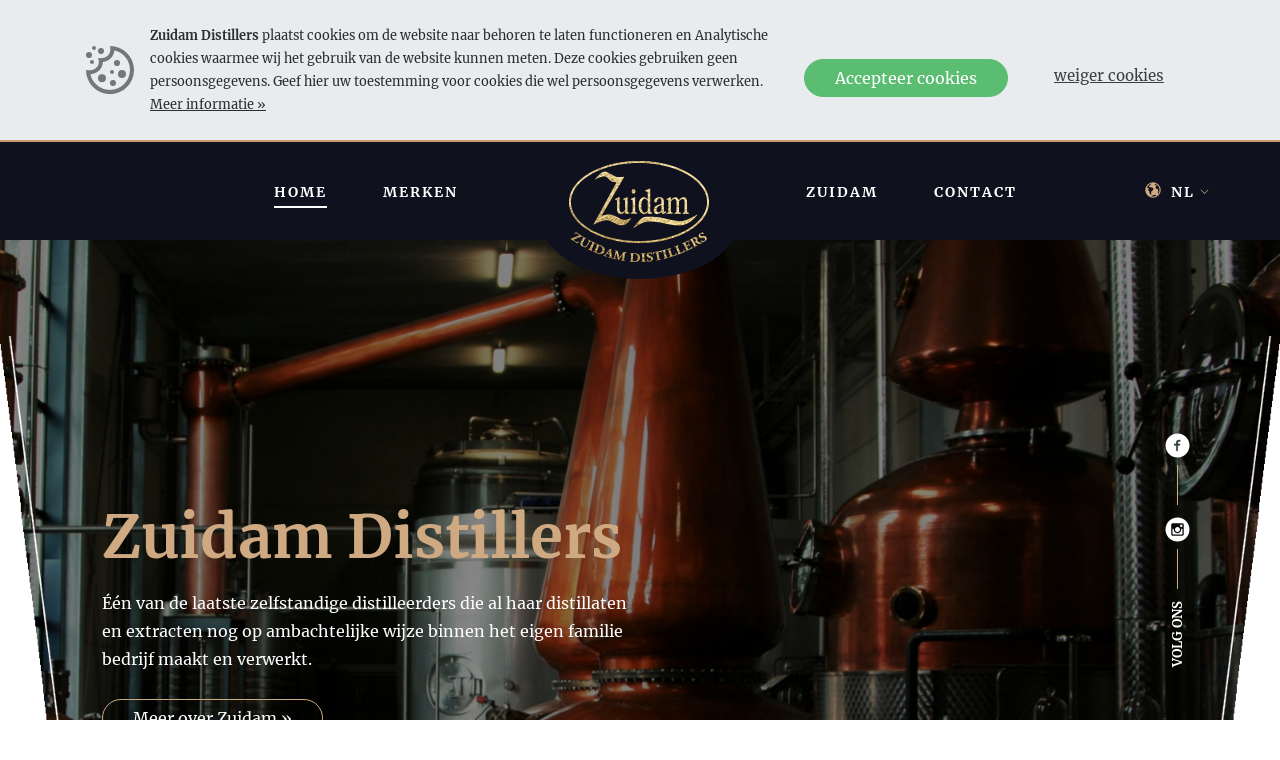

--- FILE ---
content_type: text/html; charset=UTF-8
request_url: https://www.zuidam.nl/nl/?pagina=product&product_cat=1&id=54&productlijst=12
body_size: 9066
content:
<!DOCTYPE html><html lang="nl"><head>  <meta charset="utf-8"> <meta http-equiv="X-UA-Compatible" content="IE=edge"> <meta name="viewport" content="width=device-width, initial-scale=1"> <base href="https://www.zuidam.nl/">  <title>Zuidam Distillers - Zuidam Distillers</title> <meta name="description" content="Één van de laatste zelfstandige distilleerders die al haar distillaten en extracten nog op ambachtelijke wijze binnen het eigen familie bedrijf maakt en verwerkt. ">  <meta property="og:title" content="Zuidam Distillers" /> <meta property="og:type" content="website" /> <meta property="og:description" content="Één van de laatste zelfstandige distilleerders die al haar distillaten en extracten nog op ambachtelijke wijze binnen het eigen familie bedrijf maakt en verwerkt. " /> <meta property="og:url" content="https://www.zuidam.nl/nl" /> <meta property="og:image" content="https://www.zuidam.nl/frontend/images/content/ogImage.png" />  <link rel="canonical" href="https://www.zuidam.nl/nl" /> <script defer data-domain="zuidam.nl" src="https://plausible.beinter.nl/js/script.js"></script>  <link rel="shortcut icon" type="image/png" href="https://www.zuidam.nl/frontend/images/favicon.png"> <link rel="stylesheet" type="text/css" href="https://www.zuidam.nl/frontend/css/site.css?1668072719"></head><body class="body_content body_home"><div id="wrapper" class="site-wrapper"> <section class="cookies-section"> <div class="cookie-consent container py-3" data-cookie-consent> <div class="d-flex mx-n2 flex-column flex-lg-row"> <div class="d-flex"> <div class="cookie-graphic p-2"> <img src="https://www.zuidam.nl/shared/img/icons/cookie.svg" alt=""> </div> <div class="cookie-message p-2 small"> <div class="d-none d-md-block mb-lc-0"> <p> <strong>Zuidam Distillers</strong> plaatst cookies om de website naar behoren te laten functioneren en Analytische cookies waarmee wij het gebruik van de website kunnen meten. Deze cookies gebruiken geen persoon­s­gegevens. Geef hier uw toestemming voor cookies die wel persoonsgegevens verwerken. <a class="cursor-info" href="https://www.zuidam.nl/nl/privacy-cookies">Meer informatie »</a> </p> </div> <div class="d-block d-md-none mb-lc-0"> <p> Geef hier toestemming voor cookies die uw persoonsgegevens verwerken. <a href="https://www.zuidam.nl/nl/privacy-cookies">Meer informatie</a> </p> </div> </div> </div> <div class="cookie-buttons"> <div class="d-flex"> <div class="p-2"> <button type="button" class="btn btn-success" data-cookie-consent="accept">Accepteer cookies</button> </div> <div class="p-2"> <button type="button" class="btn btn-danger" data-cookie-consent="deny">Weiger cookies</button> </div> </div> </div> </div></div> </section> <section id="searchbar-section" class="searchbar-section"> <div class="container-xl"> <div class="row py-4"> <div class="col-12"> <div class="d-flex"> [error-SH-searchBar()] <button id="close-searchbar" class="btn btn-primary ml-3" data-toggle-target=".searchbar-section" data-toggle-target-class="active"> <i class="icon icon-cross"></i> </button> </div> </div> </div> </div> </section> <script> (function (global) { global.BeInteractive = global.BeInteractive || {}; global.BeInteractive.cookieConsent = global.BeInteractive.cookieConsent || {}; global.BeInteractive.cookieConsent.value = null; global.BeInteractive.cookieConsent.cookie_name = "cookie-consent"; })(window); var isMobile = 0;</script><div class="absolute-section"> <header class="header-section"> <div class="container-xl" data-menu-group="menu" data-menu-measure="parent"> <div class="mobile-menu"> <div class="mobile-menu-background"></div> <ul></ul> </div> <div class="btn-mobile-menu"> <div class="x"></div> <div class="y"></div> <div class="z"></div> </div> <div class="row row-width justify-content-center align-items-center"> <div class="col-md-4 ml-auto menu-container" data-menu-group="menu" data-menu-measure="child"> <div class="menu-child" data-menu-name="menu-left" data-menu-target="mobile-menu" data-menu-position="1"> <nav class="header-left-menu menu"> <ul class="nav"> <li class="active"> <a href="https://www.zuidam.nl/nl"><span>Home</span></a> </li> <li> <a href="https://www.zuidam.nl/nl/merken"><span>Merken</span></a> </li> </ul> </nav> </div> </div> <div class="col-md-3 text-center mx-auto logo-container" data-menu-group="menu" data-menu-measure="child"> <a class="logo" href="https://www.zuidam.nl/nl"> <img class="logo-normal" alt="Zuidam Distillers" src="https://www.zuidam.nl/frontend/images/logo.png" /> </a> </div> <div class="col-md-4 mr-auto menu-container" data-menu-group="menu" data-menu-measure="child"> <div class="row"> <div class="menu-child" data-menu-name="menu-right" data-menu-target="mobile-menu" data-menu-position="2"> <nav class="header-right-menu menu"> <ul class="nav"> <li> <a href="https://www.zuidam.nl/nl/zuidam"><span>Zuidam</span></a> </li> <li> <a href="https://www.zuidam.nl/nl/contact"><span>Contact</span></a> </li> </ul> </nav> </div> </div> </div> <div class="menu-language"> <div class="dropdown"> <button class="btn dropdown-toggle" type="button" id="dropdownMenuButton" data-toggle="dropdown" aria-haspopup="true" aria-expanded="false"> <i class="icon icon-globe"></i> <span>nl</span> <i class="icon icon-chevron-thin-down"></i> </button> <div class="dropdown-menu" aria-labelledby="dropdownMenuButton"> <a hreflang="nl" href="https://www.zuidam.nl/nl" class="dropdown-item active"> <span>NL</span> </a> <a hreflang="en" href="https://www.zuidam.nl/en" class="dropdown-item "> <span>EN</span> </a> </div> </div> </div> </div> </div> </header></div> <section class="slider-section"> <div class="slider slick-inside-dots"> <div class="slide-item slide-item-7"> <div class="slide-image"> <img src="https://www.zuidam.nl/cache/28/1670x865/slide-20210618083431_1670x865.jpg" alt="Slide"/> </div> </div> <div class="slide-item slide-item-17"> <div class="slide-image"> <img src="https://www.zuidam.nl/cache/90/1670x865/mg-9975-20220912150133_1670x865.jpg" alt="Slide 2"/> </div> </div> </div> <div class="slide-content"> <div class="container-xl"> <div class="slide-caption mb-lc-0"> <div class="subtitle-heading"></div> <h1>Zuidam Distillers</h1> <p>Één van de laatste zelfstandige distilleerders die al haar distillaten en extracten nog op ambachtelijke wijze binnen het eigen familie bedrijf maakt en verwerkt.</p> <a class="btn btn-outline-primary" href="https://www.zuidam.nl/nl/zuidam">Meer over Zuidam »</a> </div> <div class="social"> <ul class="socialmedia socialmedia-mono list-inline"> <li class="facebook"> <a rel="nofollow" href="https://nl-nl.facebook.com/pages/category/Distillery/Zuidam-Distillers-463682747073727/" target="_blank"> <i class="icon icon-facebook-with-circle"></i> </a> </li> <li class="instagram"> <a rel="nofollow" href="https://www.instagram.com/zuidamdistillers/" target="_blank"> <i class="icon icon-instagram-with-circle"></i> </a> </li> </ul> <span>Volg ons</span> </div> </div> </div> <div class="awards"> We've got award winning brands <ul class="list-inline"> <li><img src="https://www.zuidam.nl/cache/113/80x85/whiskey5-20240614102835_80x85.png" alt="Wizards of whiskey 2021"></li> <li><img src="https://www.zuidam.nl/cache/114/80x85/whiskey4-20240614102911_80x85.png" alt="2024 Icons of whiskey winner"></li> <li><img src="https://www.zuidam.nl/cache/111/80x85/whiskey3-20240614101243_80x85.png" alt="2023 World Whiskies Awards - Rye world's best"></li> </ul> </div> </section><section class="bg-white"> <div class="container-xl"> <div class="row mt-5 pt-5"> <div class="col-lg-6 pb-5 order-lg-2"> <div class="subtitle-heading">Over Zuidam</div><h2>Farm to<br>glass distillery</h2><p>Op basis van zuiver natuurlijke grondstoffen creëren wij een breed palet aan liqueuren, genevers, gin & whisky. Vanzelfsprekend worden er geen kunstmatige geur-, kleur- en smaakstoffen gebruikt. Dezelfde aandacht die wij besteden aan de smaak van ons ambachtelijke kwaliteitsproduct, vindt u terug in de vormgeving van onze flessen en verpakkingen.</p><p><a class="btn btn-outline-primary" href="zuidam">Meer over onze werkwijze »</a></p> </div> <div class="col-lg-6 pr-lg-4 order-lg-1"> <img class="lazyload" data-src="https://www.zuidam.nl/files/content/proces-20210617133804_1000x800.png" src="[data-uri]" alt="" /> </div> </div> </div></section> <section class="bg-white overview-brands"> <div class="container-xl"> <div class="row mt-5 pt-5 align-items-center justify-content-center"> <div class="col-lg-8 text-center"> <div class="subtitle-heading"><p>Laat je inspireren</p></div> <h2>Onze merken</h2> </div> </div> <div class="row mb-5 pb-5 align-items-center justify-content-center"> <div class="col-md-6 col-lg-4 text-center"> <a class="brand-item" href="https://www.zuidam.nl/nl/merken/whisky"> <div class="brand-bg" style="background-image: url('https://www.zuidam.nl/cache/46/330x415/hover-millstone-20220112113032_330x415.png');"></div> <div class="brand-content"> <img class="lazyload" data-src="https://www.zuidam.nl/cache/100/230x355/ms-ppx-vastelijn-700ml-20230531105704_230x355.png" src="[data-uri]" alt="" /> <div class="caption"> Millstone <span>Whisky</span> </div> </div> </a> </div> <div class="col-md-6 col-lg-4 text-center"> <a class="brand-item" href="https://www.zuidam.nl/nl/merken/genever"> <div class="brand-bg" style="background-image: url('https://www.zuidam.nl/cache/52/330x415/hover-genever-20220112114342_330x415.png');"></div> <div class="brand-content"> <img class="lazyload" data-src="https://www.zuidam.nl/cache/51/230x355/overview-genever-20220112114339_230x355.png" src="[data-uri]" alt="" /> <div class="caption"> Zuidam <span>Genever</span> </div> </div> </a> </div> <div class="col-md-6 col-lg-4 text-center"> <a class="brand-item" href="https://www.zuidam.nl/nl/merken/premium-rum"> <div class="brand-bg" style="background-image: url('https://www.zuidam.nl/cache/50/330x415/hover-rum-20220112114315_330x415.png');"></div> <div class="brand-content"> <img class="lazyload" data-src="https://www.zuidam.nl/cache/102/230x355/flyingdutchman-rum2-new-20230619152702_230x355.png" src="[data-uri]" alt="" /> <div class="caption"> Flying Dutchman <span>Premium Rum</span> </div> </div> </a> </div> <div class="col-md-6 col-lg-4 text-center"> <a class="brand-item" href="https://www.zuidam.nl/nl/merken/gin"> <div class="brand-bg" style="background-image: url('https://www.zuidam.nl/cache/48/330x415/hover-gin-20220112114241_330x415.png');"></div> <div class="brand-content"> <img class="lazyload" data-src="https://www.zuidam.nl/cache/47/230x355/overview-gin-20220112114228_230x355.png" src="[data-uri]" alt="" /> <div class="caption"> Dutch Courage <span>Gin</span> </div> </div> </a> </div> <div class="col-md-6 col-lg-4 text-center"> <a class="brand-item" href="https://www.zuidam.nl/nl/merken/liqueur"> <div class="brand-bg" style="background-image: url('https://www.zuidam.nl/cache/54/330x415/hover-liqueur-20220112114412_330x415.png');"></div> <div class="brand-content"> <img class="lazyload" data-src="https://www.zuidam.nl/cache/116/230x355/likeur-20240617160828_230x355.png" src="[data-uri]" alt="" /> <div class="caption"> Zuidam <span>Liqueur</span> </div> </div> </a> </div> <div class="col-md-6 col-lg-4 text-center"> <a class="brand-item" href="https://www.zuidam.nl/nl/merken/premium-vodka"> <div class="brand-bg" style="background-image: url('https://www.zuidam.nl/cache/72/330x415/hover-vodka-20220718104216_330x415.png');"></div> <div class="brand-content"> <img class="lazyload" data-src="https://www.zuidam.nl/cache/89/230x355/dad-svodka-wit-1liter-20220718074921-230x355-20220912140310_230x355.png" src="[data-uri]" alt="" /> <div class="caption"> <span>Premium Vodka</span> </div> </div> </a> </div> </div> </div> </section><section class="bg-white quote-section"> <div class="container-xl"> <div class="row my-5 py-5"> <div class="col-lg-5 pb-5 text-center"> <img class="lazyload" data-src="https://www.zuidam.nl/files/content/quote-20210617132309_205x315.png" src="[data-uri]" alt="“Onze producten zijn puur & natuurlijk”" /> </div> <div class="col-lg-7"> <div class="quote">“Onze producten zijn <strong>puur & natuurlijk”</strong></div> <p>Op basis van zuiver natuurlijke grondstoffen, zonder gebruik van kunstmatige geur-, kleur- en smaakstoffen</p><p class="author">- Patrick van Zuidam</p> </div> </div> </div></section><section class="bg-white"> <div class="container-xl c2a-section"> <a href="https://www.zuidamapp.com/" target="_blank"> <div class="row py-5 align-items-center"> <div class="col-md-7 pr-5 order-md-2"> <div class="title">Bekijk al onze producten & specials<br><strong>op de Zuidam app</strong></div> <p>Onze merken verkopen of zien waar onze producten inclusief onze specials verkrijgbaar zijn? Neem dan contact met ons op of meld uw bedrijf vandaag nog aan via onze <strong>Zuidam App</strong>.&nbsp;</p> </div> <div class="col-md-5 col-img order-md-1 c2a-img"> <img class="lazyload" data-src="https://www.zuidam.nl/files/content/c2a-image-20210607092847_370x440.png" src="[data-uri]" alt="Bekijk al onze producten & specials op de Zuidam app" /> </div> </div> </a> </div></section> <footer class="footer-section"> <div class="container-xl pt-3"> <div class="row py-5"> <div class="col-md-2 mb-3"> <a class="logo" href="https://www.zuidam.nl/nl"> <svg data-name="Laag 1" xmlns="http://www.w3.org/2000/svg" viewBox="0 0 107.15 76.97"><path d="M53.58 62.52C24.04 62.52 0 48.52 0 31.26S24 0 53.58 0s53.58 14 53.58 31.26-24.04 31.26-53.58 31.26zm0-61.06c-28.73 0-52.11 13.37-52.11 29.8s23.37 29.8 52.11 29.8 52.12-13.37 52.12-29.8-23.38-29.8-52.12-29.8z" fill="#fff"/><path d="M19.67 14.3l.27-.33a41.88 41.88 0 013.72-4c1.12-.87 2.59-2.06 4.11-1.87 1.86.23 4.37 2 5.61 2.62s2.62 1.62 4.24 1.62 4.62-.25 4.62-.25L24.9 41.73a27.43 27.43 0 016-1c2.49 0 6 2 8.51 3.44 3.6 2.11 8.2-.82 8.2-.82s-2.37 5.61-7.23 5.61-7.86-3.87-11.6-3.87-10.1 3.37-10.1 3.37L36.5 16.17s-3.24.12-5.11-1.5-2.29-3-4.62-3c-2.94 0-7.1 2.61-7.1 2.61" fill="#fff"/><path d="M42.97 38.4c-.89 1.06-2 2.07-3.35 2.07a2.53 2.53 0 01-2.29-1.3 7.05 7.05 0 01-.49-3.36v-4.47c-.06-1.34-.08-1.81-1.37-1.81v-.61l3.24-1.48v9c0 1.33.44 2.66 1.74 2.66 1 0 1.86-1 2.54-1.78v-6c-.06-1.34-.08-1.81-1.38-1.81v-.61l3.23-1.46v9.3c0 2.37 0 2.52 1.47 2.72v.71h-3.34zm6.44-13.55a1.7 1.7 0 010-3.35 1.7 1.7 0 010 3.35m1.21 11.9c0 2.36 0 2.51 1.44 2.71v.71h-4.74v-.75c1.44-.21 1.44-.38 1.44-2.72v-5.36c-.07-1.34-.09-1.81-1.38-1.81v-.61l3.24-1.48zm9.69-6.47a3.62 3.62 0 00-2.35-1.58c-2.08 0-2.65 3.47-2.65 5.35s.53 5.34 2.65 5.34a3.59 3.59 0 002.35-1.56zm0-5c0-2.19-.3-2.09-1.8-2.22v-.73l3.66-1.43v15.85c0 2.36 0 2.51 1.44 2.71v.71h-3.3v-1.41a4.11 4.11 0 01-2.91 1.71c-2.84 0-4.11-3.47-4.11-6.37 0-4.9 2.46-6.48 4-6.48a4.45 4.45 0 013 1.63zm10.41 8.32c-1.51.3-3.88 1.51-3.88 3.57 0 1.18.7 1.93 1.55 1.93a3.5 3.5 0 002.29-1.43zm0-2.49c0-1.23-.22-2.66-1.49-2.66-1.06 0-1.5.83-1.74 1.91-.19.78-.46 1.25-1.23 1.25a1 1 0 01-1-1.1c0-2.09 2.48-2.89 3.86-2.89a3.82 3.82 0 012.69.88 3.75 3.75 0 01.76 2.86v5.74c0 .6 0 1.71.64 1.71.36 0 .61-.3.87-.63l.27.53c-.53.93-1.17 1.76-2.16 1.76s-1.36-.81-1.44-1.76a5.25 5.25 0 01-3.39 1.76c-1.49 0-2.5-1.21-2.5-3 0-3.34 3.68-4.2 5.85-4.7zm7.24 5.64c0 2.36 0 2.51 1.44 2.71v.71h-4.74v-.73c1.44-.2 1.44-.35 1.44-2.71v-5.39c-.07-1.34-.09-1.81-1.38-1.81v-.61l3.24-1.48v2.49a4.54 4.54 0 013.52-2.32A2.86 2.86 0 0184 29.93c1-1.18 2.12-2.32 3.63-2.32A2.38 2.38 0 0189.9 29a8.6 8.6 0 01.44 3.47v4.28c0 2.36 0 2.51 1.42 2.71v.71h-4.72v-.73c1.44-.2 1.44-.35 1.44-2.71v-4.49c0-1.36 0-3.29-1.55-3.29a4 4 0 00-2.78 1.83v6c0 2.36 0 2.51 1.44 2.71v.68h-4.75v-.73c1.42-.2 1.42-.35 1.42-2.71v-4.49c0-1.36 0-3.29-1.61-3.29a3.74 3.74 0 00-2.72 1.83zM49.09 51.46s5.11-8.35 9.23-8.85a48.2 48.2 0 0113 .75c3.36.62 9.35 2.49 14.09 2.49s13-5.11 13-5.11-5.48 8.35-14 8.35-13.09-3-23.44-3c-5.36 0-11.85 5.36-11.85 5.36m55.98 6.59a2.29 2.29 0 00-2.37-.87l-.8.1a1.49 1.49 0 01-1.45-.43 1 1 0 01.45-1.38 1.69 1.69 0 011.88.27c.14 0 .36-.13.34-.25a4.07 4.07 0 00-.93-1.1 2.84 2.84 0 01-.35.13 4.47 4.47 0 00-1.14.54c-1.34.85-1.74 2-1.13 3a2.35 2.35 0 002.44.76c.71-.1 1.67-.15 2.11.54a1 1 0 01-.47 1.48 2.26 2.26 0 01-2.42-.31.29.29 0 00-.34.25 3 3 0 001.16 1.17 4.07 4.07 0 001.77-.68c1.4-.88 1.91-2.15 1.25-3.18m-10.35 1.81c-.23-.42-.23-.45.17-.67a1.52 1.52 0 012.15 1.71 1.05 1.05 0 01-.59.65c-.56.32-.6.31-.77 0zm.76 4.4c.45.8.42.89 0 1.2l-.23.19c0 .09.07.3.17.31.49-.3.9-.55 1.38-.81s.9-.5 1.42-.77c0-.09-.08-.3-.17-.3l-.24.06c-.46.17-.56.14-1-.65l-.6-1.07c-.09-.18-.08-.2.25-.39a.56.56 0 01.68 0 11.52 11.52 0 001.5.92 2.27 2.27 0 002.36-.13 2.45 2.45 0 00.71-.5.17.17 0 00-.16-.2 1.4 1.4 0 01-.78.11 8.17 8.17 0 01-2.7-1.34c-.1-.06-.13-.12-.06-.21a1.58 1.58 0 00-1.28-2.69 5.17 5.17 0 00-2 .74c-.91.52-1.63 1-2.32 1.41-.09.11 0 .33.15.32l.28-.11c.43-.17.5-.09 1 .78zm-6.42-1.61c-.16-.33-.16-.35.16-.51l.79-.37a1.55 1.55 0 011.1-.19 2.36 2.36 0 01.72.53c.14 0 .36-.09.35-.21-.34-.57-.72-1.19-.79-1.33-.12.08-.68.36-1.32.66l-2.09 1c-.48.22-1 .45-1.44.65a.25.25 0 00.13.33l.27-.08c.48-.13.57-.1 1 .72l1.6 3.35c.39.83.36.91-.06 1.18l-.43.29c-.06.08 0 .29.15.31l1.61-.84 1.29-.61c.81-.38 1.76-.83 2.3-1.06a5.46 5.46 0 00-.27-1.64.29.29 0 00-.39.13c-.06 1.28-.38 1.47-1.25 1.88-.72.34-.94.36-1.14.26a1.74 1.74 0 01-.57-.78l-.51-1.07c-.13-.27-.12-.29.14-.41l.69-.33c.51-.24.66-.23 1 .16l.15.2c.11 0 .36-.08.37-.18-.16-.28-.32-.61-.48-1s-.31-.66-.43-1c-.09-.06-.34.06-.37.16v.25c.11.48 0 .6-.49.85l-.68.32c-.27.13-.29.12-.41-.14zm-5.59 3.09c-.35-.86-.32-1 .11-1.21l.25-.14a.26.26 0 00-.13-.32l-1.49.64-1.53.59a.21.21 0 00.11.33l.31-.08c.48-.13.57-.07.92.78l1.4 3.43c.35.86.32 1-.11 1.2l-.37.2a.26.26 0 00.17.31c.62-.27 1.12-.49 1.59-.68l1.36-.55c.83-.34 1.8-.73 2.35-.93a5.63 5.63 0 00-.18-1.68.3.3 0 00-.4.11c-.16 1.31-.44 1.45-1.36 1.83-.74.3-1 .31-1.15.2s-.35-.37-.53-.8zm-5.92 2.1c-.29-.88-.25-1 .2-1.2l.26-.12a.27.27 0 00-.11-.33l-1.53.53-1.56.48a.22.22 0 00.09.34l.32-.06c.48-.1.57 0 .86.84l1.15 3.53c.29.88.25 1-.2 1.18l-.38.18c-.07.08 0 .3.14.32.64-.23 1.16-.41 1.63-.56l1.4-.46c.85-.28 1.86-.59 2.41-.75a5.4 5.4 0 00-.05-1.68.31.31 0 00-.41.07c-.26 1.3-.54 1.42-1.49 1.73-.76.25-1 .23-1.16.12a1.54 1.54 0 01-.47-.85zm-3.86 1.18c-.24-.91-.2-1 .27-1.2l.29-.13c.06-.08 0-.3-.09-.33-.57.17-1.1.32-1.6.45l-1.61.39a.27.27 0 00.09.34h.31c.5-.05.59 0 .82.91l.94 3.54c.24.9.19 1-.27 1.19l-.29.13a.27.27 0 00.09.34l1.6-.46c.5-.13 1-.26 1.6-.39a.27.27 0 00-.08-.34h-.31c-.51.05-.59 0-.83-.9zm-6.12 5.12c.17.91.12 1-.36 1.15l-.47.14a.27.27 0 00.06.35c.75-.16 1.31-.28 1.83-.37s1-.18 1.73-.3a.29.29 0 00-.07-.34h-.44c-.49 0-.57 0-.74-.94l-.81-4.32c0-.26 0-.29.24-.34l.64-.12c.81-.15 1 .28 1.35.87.07.07.35 0 .39-.1a6.11 6.11 0 01-.11-1.68.25.25 0 00-.18 0 .25.25 0 00-.13 0c-.06.23-.22.27-.93.4l-4 .75c-.82.15-.85.12-.94 0a.28.28 0 00-.3.07 10.59 10.59 0 010 1.73.32.32 0 00.41 0c.19-.77.34-1.21 1.13-1.35l.67-.13c.26 0 .27 0 .31.24zm-3.26.15a2.3 2.3 0 00-1.75-1.83l-.75-.23c-.57-.2-1.06-.57-1.11-1s.3-1 1-1a1.67 1.67 0 011.56 1.07c.11.09.38.05.42-.07a4.21 4.21 0 00-.34-1.4 1.76 1.76 0 01-.38 0 4.88 4.88 0 00-1.26 0c-1.58.16-2.45 1-2.32 2.16s1 1.48 1.85 1.75c.68.23 1.56.62 1.65 1.42a1.06 1.06 0 01-1.07.98 2.26 2.26 0 01-2-1.36.29.29 0 00-.41.07 3 3 0 00.51 1.57 4.17 4.17 0 001.9.18c1.64-.18 2.66-1.08 2.53-2.3m-6.77-2.65c0-.94 0-1 .51-1.11l.31-.07a.27.27 0 000-.35l-1.65.12-1.67.05a.27.27 0 000 .35h.31c.51.06.58.12.62 1.06l.19 3.66c.05.93 0 1-.52 1.11l-.3.06a.29.29 0 000 .36l1.66-.12h1.64a.27.27 0 000-.35h-.31c-.51 0-.58-.12-.63-1zm-8.51-.33c0-.31 0-.5.1-.57s.27-.13.57-.12c2 .07 3 1.17 2.93 3 0 1.36-.75 2.87-2.64 2.81a1.3 1.3 0 01-.9-.32c-.19-.22-.2-.58-.18-1.13zm-1.7 4c0 .91-.1 1-.59 1h-.34a.27.27 0 000 .35h1.71c.52 0 .94.09 1.46.11a6.48 6.48 0 002.78-.38 3.13 3.13 0 002.06-2.91 3 3 0 00-2.12-3 8.55 8.55 0 00-2.54-.41h-2.94c-.13 0-.14.29 0 .35h.2c.51.07.52.26.49 1.21zm-12.26-6.93a.67.67 0 01.51.9c-.1.53-.28 1.32-.46 2-.25.92-.45 1.76-.6 2.23s-.26.64-.82.62h-.2a.21.21 0 000 .35c.44.06.85.13 1.19.2l1.26.28a.25.25 0 00.09-.33l-.41-.14c-.42-.15-.45-.3-.36-.79s.33-1.56.46-2.19.21-.93.38-1.56c.35 1.39 1.19 4.08 1.37 5.37a.56.56 0 00.27.12.45.45 0 00.23 0c1-1.51 2.22-3 3.33-4.37l-.21 1.06-.49 2.54c-.12.6-.14.71-.65.67h-.33a.22.22 0 000 .35c.52.08 1.11.19 1.59.29s1 .2 1.48.32c.11 0 .16-.24.09-.34l-.34-.11c-.41-.13-.4-.37-.34-.82.19-1.25.37-2.31.78-4.32.1-.52.34-.59.79-.57h.32a.24.24 0 000-.35c-.39-.06-.89-.14-1.24-.21s-.57-.11-1.06-.25a11.92 11.92 0 01-1.49 2.17l-.76 1c-.41.52-.64.79-.83 1-.1-.27-.36-1-.42-1.18l-.42-1.6a5.4 5.4 0 01-.42-2.29 10.23 10.23 0 01-1.06-.17c-.53-.11-1-.21-1.35-.31-.12 0-.17.25-.1.34zm-5.41 1.88c-.27-.08-.31-.12-.14-.35l.49-.63c.29-.39.66-.84.81-1 0 .23.06.8.08 1.25v.86c0 .27 0 .28-.29.21zm.88.83c.36.11.44.16.45.33v.9a3.73 3.73 0 010 .71c0 .06-.08.11-.33.07h-.35a.21.21 0 00-.08.34l1.42.41c.54.17 1.1.35 1.6.53.11 0 .16-.27.11-.33l-.38-.18c-.37-.18-.39-.43-.43-1.07l-.27-4.17c-.05-.75-.07-1.14-.06-1.45a.23.23 0 00-.19-.26 2.22 2.22 0 01-1.08.29c-.06.28-.34.56-.77 1.08l-1.67 2c-.49.59-.84 1-1.13 1.31a.74.74 0 01-.79.28l-.29-.06c-.09.06-.17.25-.07.35.48.15.73.19 1.09.3l1.17.4c.12 0 .17-.24.12-.33l-.3-.14c-.27-.14-.39-.24-.37-.3a.89.89 0 01.18-.32l.75-1c.11-.16.15-.16.4-.08zm-7.76-6.18c.11-.28.19-.46.28-.51a.92.92 0 01.58.09c1.84.74 2.42 2.11 1.76 3.78-.5 1.26-1.67 2.45-3.43 1.75a1.26 1.26 0 01-.74-.61c-.11-.27 0-.61.21-1.11zm-2.93 3.15c-.34.85-.43.9-.92.78l-.33-.07c-.1 0-.19.23-.13.32.59.21 1.11.41 1.6.6s.86.4 1.33.59a6.63 6.63 0 002.75.59 3.15 3.15 0 002.92-2 3 3 0 00-1-3.5 8.4 8.4 0 00-2.29-1.3c-1.08-.42-1.89-.7-2.76-1-.13 0-.24.23-.15.32l.18.1c.45.23.4.41.06 1.29zm-.83-4.47c.4-.85.49-.88 1-.74l.3.09c.1 0 .2-.22.15-.31-.55-.24-1-.47-1.51-.69s-1-.47-1.49-.74a.28.28 0 00-.15.32l.26.17c.42.29.45.38 0 1.23l-1.57 3.31c-.4.84-.49.88-1 .73l-.3-.09a.28.28 0 00-.15.32c.54.24 1 .46 1.52.69l1.47.73a.27.27 0 00.16-.31l-.24-.17c-.42-.28-.45-.38 0-1.22zm-9.79-2.3a2.64 2.64 0 00-.38 2.36 3.57 3.57 0 001.64 1.54 3.15 3.15 0 002.24.42 3.26 3.26 0 001.77-1.77l.54-1a6.24 6.24 0 011-1.51c.19-.14.4-.09.68 0l.19.06a.29.29 0 00.17-.3c-.38-.18-.74-.36-1.09-.56l-1.28-.73a.27.27 0 00-.16.29l.24.19c.23.19.41.35.4.59a6.56 6.56 0 01-.73 1.67l-.59 1.06c-.65 1.19-1.57 2-2.79 1.29-1.46-.8-1-2-.41-3l1.11-2c.45-.81.54-.84 1-.68l.25.09a.25.25 0 00.17-.29c-.47-.24-.95-.49-1.42-.75s-.93-.52-1.39-.79c-.13 0-.23.19-.18.28l.22.18c.39.32.41.4 0 1.21zm-1.64-5.06c.23.14.3.21.28.25s-.09.07-.22.14c-.34.17-1.19.52-1.5.65l-3.37 1.37c-.52.21-1.34.54-1.57.59a.14.14 0 000 .19c.16.08.46.26.95.57l2.34 1.48c.65.41 1.15.74 1.92 1.25a5.45 5.45 0 001.3-1.16.36.36 0 00-.33-.29 1.82 1.82 0 01-2.4 0l-.86-.55c-.75-.47-.82-.58-.78-.65a13 13 0 012.26-1l1.91-.79a23.71 23.71 0 012.53-.92.14.14 0 000-.16c-.16-.08-.46-.26-1.1-.66l-2.64-1.67c-.69-.44-.71-.5-.66-.71a.4.4 0 00-.25-.14 17.91 17.91 0 01-1.3 1.26.39.39 0 00.34.3c.76-.51 1.12-.65 2.2 0z" fill="#fff"/></svg> </a> </div> <div class="col-md-3"> <ul class="list-unstyled"> <li><i class="icon icon-phone"></i> <a class="link-inverted" href="tel:+31135078470">+31 135078470</a></li> <li><i class="icon icon-mail"></i> <a class="link-inverted" href="mailto:info@zuidam.eu">info@zuidam.eu</a></li> </ul> <ul class="list-unstyled"> <li>Smederijstraat 5</li> <li>5111 PT Baarle-Nassau</li> <li>Nederland</li> </ul> </div> <div class="col-md-4"> <div class="footer-heading">Onze merken</div> <ul class="list-unstyled"> <li><a href="https://www.zuidam.nl/nl/merken/genever">Genever</a></li> <li><a href="https://www.zuidam.nl/nl/merken/gin">Gin</a></li> <li><a href="https://www.zuidam.nl/nl/merken/liqueur">Liqueur</a></li> <li><a href="https://www.zuidam.nl/nl/merken/premium-rum">Premium Rum</a></li> <li><a href="https://www.zuidam.nl/nl/merken/premium-vodka">Premium Vodka</a></li> <li><a href="https://www.zuidam.nl/nl/merken/whisky">Whisky</a></li> </ul> </div> <div class="col-md-3"> <div class="footer-heading">Volg ons</div> <ul class="socialmedia socialmedia-mono list-inline"> <li class="facebook"> <a rel="nofollow" href="https://nl-nl.facebook.com/pages/category/Distillery/Zuidam-Distillers-463682747073727/" target="_blank"> <i class="icon icon-facebook-with-circle"></i> </a> </li> <li class="instagram"> <a rel="nofollow" href="https://www.instagram.com/zuidamdistillers/" target="_blank"> <i class="icon icon-instagram-with-circle"></i> </a> </li> </ul> </div> </div> <div class="row pb-5"> <div class="col-12 text-right"> <ul class="footer-menu menu"> <li><a href="https://www.zuidam.nl/nl/voorwaarden">Voorwaarden</a></li> <li><a href="https://www.zuidam.nl/nl/privacy-cookies">Privacy & cookies</a></li> <li><a href="https://www.zuidam.nl/nl/disclaimer">Disclaimer</a></li> </ul> </div> </div> </div> </footer></div><div class="flash-message"> <div class="wrapper"></div></div><script> var BASE_HREF = "https:\/\/www.zuidam.nl\/"; window.lazySizesConfig = window.lazySizesConfig || {}; // use .lazy instead of .lazyload // window.lazySizesConfig.lazyClass = 'lazy'; // use data-original instead of data-src // lazySizesConfig.srcAttr = 'data-original'; //page is optimized for fast onload event lazySizesConfig.loadMode = 0;</script><script src="https://www.zuidam.nl/frontend/js/footer.js?1662720791"></script><script> $(function(){ $('head').append( $('<link rel="stylesheet" type="text/css" />').attr('href', 'https://www.zuidam.nl/frontend/css/footer.css?1664970070') ); });</script></body></html>

--- FILE ---
content_type: text/css
request_url: https://www.zuidam.nl/frontend/css/site.css?1668072719
body_size: 34658
content:
@charset "UTF-8";
/*!
 * Bootstrap v4.5.0 (https://getbootstrap.com/)
 * Copyright 2011-2020 The Bootstrap Authors
 * Copyright 2011-2020 Twitter, Inc.
 * Licensed under MIT (https://github.com/twbs/bootstrap/blob/master/LICENSE)
 */:root{--blue:#007bff;--indigo:#6610f2;--purple:#6f42c1;--pink:#e83e8c;--red:#dc3545;--orange:#fd7e14;--yellow:#ffc107;--green:#28a745;--teal:#20c997;--cyan:#17a2b8;--white:#fff;--gray:#6c757d;--gray-dark:#343a40;--primary:#cfa981;--secondary:#0f111e;--success:#5bbd72;--info:#3b83c0;--warning:#ebb141;--danger:#d95c5c;--light:#f8f9fa;--dark:#343a40;--tertiary:#f5f5f5;--default:#ccc;--font:#2d2d2d;--breakpoint-xs:0;--breakpoint-sm:576px;--breakpoint-md:768px;--breakpoint-lg:992px;--breakpoint-xl:1200px;--font-family-sans-serif:-apple-system,BlinkMacSystemFont,"Segoe UI",Roboto,"Helvetica Neue",Arial,"Noto Sans",sans-serif,"Apple Color Emoji","Segoe UI Emoji","Segoe UI Symbol","Noto Color Emoji";--font-family-monospace:SFMono-Regular,Menlo,Monaco,Consolas,"Liberation Mono","Courier New",monospace}*,:after,:before{box-sizing:border-box}html{font-family:sans-serif;line-height:1.15;-webkit-text-size-adjust:100%;-webkit-tap-highlight-color:rgba(0,0,0,0)}article,aside,figcaption,figure,footer,header,hgroup,main,nav,section{display:block}body{margin:0;font-family:-apple-system,BlinkMacSystemFont,Segoe UI,Roboto,Helvetica Neue,Arial,Noto Sans,sans-serif,Apple Color Emoji,Segoe UI Emoji,Segoe UI Symbol,Noto Color Emoji;font-size:1rem;font-weight:400;line-height:1.5;color:#212529;text-align:left;background-color:#fff}[tabindex="-1"]:focus:not(:focus-visible){outline:0!important}hr{box-sizing:content-box;height:0;overflow:visible}h1,h2,h3,h4,h5,h6{margin-top:0;margin-bottom:.5rem}p{margin-top:0;margin-bottom:1rem}abbr[data-original-title],abbr[title]{text-decoration:underline;text-decoration:underline dotted;cursor:help;border-bottom:0;text-decoration-skip-ink:none}address{font-style:normal;line-height:inherit}address,dl,ol,ul{margin-bottom:1rem}dl,ol,ul{margin-top:0}ol ol,ol ul,ul ol,ul ul{margin-bottom:0}dt{font-weight:700}dd{margin-bottom:.5rem;margin-left:0}blockquote{margin:0 0 1rem}b,strong{font-weight:bolder}small{font-size:80%}sub,sup{position:relative;font-size:75%;line-height:0;vertical-align:baseline}sub{bottom:-.25em}sup{top:-.5em}a{color:inherit;text-decoration:underline;background-color:transparent}a:hover{color:inherit;text-decoration:none}a:not([href]){color:inherit;text-decoration:none}a:not([href]):hover{color:inherit;text-decoration:none}code,kbd,pre,samp{font-family:SFMono-Regular,Menlo,Monaco,Consolas,Liberation Mono,Courier New,monospace;font-size:1em}pre{margin-top:0;margin-bottom:1rem;overflow:auto;-ms-overflow-style:scrollbar}figure{margin:0 0 1rem}img{border-style:none}img,svg{vertical-align:middle}svg{overflow:hidden}table{border-collapse:collapse}caption{padding-top:.75rem;padding-bottom:.75rem;color:#6c757d;text-align:left;caption-side:bottom}th{text-align:inherit}label{display:inline-block;margin-bottom:.5rem}button{border-radius:0}button:focus{outline:1px dotted;outline:5px auto -webkit-focus-ring-color}button,input,optgroup,select,textarea{margin:0;font-family:inherit;font-size:inherit;line-height:inherit}button,input{overflow:visible}button,select{text-transform:none}[role=button]{cursor:pointer}select{word-wrap:normal}[type=button],[type=reset],[type=submit],button{-webkit-appearance:button}[type=button]:not(:disabled),[type=reset]:not(:disabled),[type=submit]:not(:disabled),button:not(:disabled){cursor:pointer}[type=button]::-moz-focus-inner,[type=reset]::-moz-focus-inner,[type=submit]::-moz-focus-inner,button::-moz-focus-inner{padding:0;border-style:none}input[type=checkbox],input[type=radio]{box-sizing:border-box;padding:0}textarea{overflow:auto;resize:vertical}fieldset{min-width:0;padding:0;margin:0;border:0}legend{display:block;width:100%;max-width:100%;padding:0;margin-bottom:.5rem;font-size:1.5rem;line-height:inherit;color:inherit;white-space:normal}progress{vertical-align:baseline}[type=number]::-webkit-inner-spin-button,[type=number]::-webkit-outer-spin-button{height:auto}[type=search]{outline-offset:-2px;-webkit-appearance:none}[type=search]::-webkit-search-decoration{-webkit-appearance:none}::-webkit-file-upload-button{font:inherit;-webkit-appearance:button}output{display:inline-block}summary{display:list-item;cursor:pointer}template{display:none}[hidden]{display:none!important}.h1,.h2,.h3,.h4,.h5,.h6,h1,h2,h3,h4,h5,h6{margin-bottom:.5rem;font-family:Merriweather,serif;font-weight:500;line-height:1.2}.h1,h1{font-size:2.5rem}.h2,h2{font-size:2rem}.h3,h3{font-size:1.75rem}.h4,h4{font-size:1.5rem}.h5,h5{font-size:1.25rem}.h6,h6{font-size:1rem}.lead{font-size:1.25rem;font-weight:300}.display-1{font-size:6rem}.display-1,.display-2{font-weight:300;line-height:1.2}.display-2{font-size:5.5rem}.display-3{font-size:4.5rem}.display-3,.display-4{font-weight:300;line-height:1.2}.display-4{font-size:3.5rem}hr{margin-top:1rem;margin-bottom:1rem;border:0;border-top:1px solid rgba(0,0,0,.1)}.small,small{font-size:80%;font-weight:400}.mark,mark{padding:.2em;background-color:#fcf8e3}.footer-section .footer-menu,.header-section .menu-container .header-left-menu ul.nav,.header-section .menu-container .header-right-menu ul.nav,.header-section .socialmedia,.list-inline,.list-unstyled{padding-left:0;list-style:none}.footer-section .footer-menu li,.header-section .menu-container .header-left-menu ul.nav li,.header-section .menu-container .header-right-menu ul.nav li,.header-section .socialmedia li,.list-inline-item,.list-inline li{display:inline-block}.footer-section .footer-menu li:not(:last-child),.header-section .menu-container .header-left-menu ul.nav li:not(:last-child),.header-section .menu-container .header-right-menu ul.nav li:not(:last-child),.header-section .socialmedia li:not(:last-child),.list-inline-item:not(:last-child),.list-inline li:not(:last-child){margin-right:.5rem}.initialism{font-size:90%;text-transform:uppercase}.blockquote{margin-bottom:1rem;font-size:1.25rem}.blockquote-footer{display:block;font-size:80%;color:#6c757d}.blockquote-footer:before{content:"\2014\00A0"}.img-fluid,.img-thumbnail,img{max-width:100%;height:auto}.img-thumbnail{padding:.25rem;background-color:#fff;border:1px solid #dee2e6;border-radius:.25rem}.figure{display:inline-block}.figure-img{margin-bottom:.5rem;line-height:1}.figure-caption{font-size:90%;color:#6c757d}code{font-size:87.5%;color:#e83e8c;word-wrap:break-word}a>code{color:inherit}kbd{padding:.2rem .4rem;font-size:87.5%;color:#fff;background-color:#212529;border-radius:.2rem}kbd kbd{padding:0;font-size:100%;font-weight:700}pre{display:block;font-size:87.5%;color:#212529}pre code{font-size:inherit;color:inherit;word-break:normal}.pre-scrollable{max-height:340px;overflow-y:scroll}.container{width:100%;padding-right:1rem;padding-left:1rem;margin-right:auto;margin-left:auto}@media (min-width:576px){.container{max-width:540px}}@media (min-width:768px){.container{max-width:720px}}@media (min-width:992px){.container{max-width:960px}}@media (min-width:1200px){.container{max-width:1140px}}.container-fluid,.container-lg,.container-md,.container-sm,.container-xl{width:100%;padding-right:1rem;padding-left:1rem;margin-right:auto;margin-left:auto}@media (min-width:576px){.container,.container-sm{max-width:540px}}@media (min-width:768px){.container,.container-md,.container-sm{max-width:720px}}@media (min-width:992px){.container,.container-lg,.container-md,.container-sm{max-width:960px}}@media (min-width:1200px){.container,.container-lg,.container-md,.container-sm,.container-xl{max-width:1140px}}.row,.slider-lazy:not(.slick-initialized){display:flex;flex-wrap:wrap;margin-right:-1rem;margin-left:-1rem}.no-gutters{margin-right:0;margin-left:0}.no-gutters>.col,.no-gutters>[class*=col-]{padding-right:0;padding-left:0}.col,.col-1,.col-2,.col-3,.col-4,.col-5,.col-6,.col-7,.col-8,.col-9,.col-10,.col-11,.col-12,.col-auto,.col-lg,.col-lg-1,.col-lg-2,.col-lg-3,.col-lg-4,.col-lg-5,.col-lg-6,.col-lg-7,.col-lg-8,.col-lg-9,.col-lg-10,.col-lg-11,.col-lg-12,.col-lg-auto,.col-md,.col-md-1,.col-md-2,.col-md-3,.col-md-4,.col-md-5,.col-md-6,.col-md-7,.col-md-8,.col-md-9,.col-md-10,.col-md-11,.col-md-12,.col-md-auto,.col-sm,.col-sm-1,.col-sm-2,.col-sm-3,.col-sm-4,.col-sm-5,.col-sm-6,.col-sm-7,.col-sm-8,.col-sm-9,.col-sm-10,.col-sm-11,.col-sm-12,.col-sm-auto,.col-xl,.col-xl-1,.col-xl-2,.col-xl-3,.col-xl-4,.col-xl-5,.col-xl-6,.col-xl-7,.col-xl-8,.col-xl-9,.col-xl-10,.col-xl-11,.col-xl-12,.col-xl-auto{position:relative;width:100%;padding-right:1rem;padding-left:1rem}.col{flex-basis:0;flex-grow:1;min-width:0;max-width:100%}.row-cols-1>*{flex:0 0 100%;max-width:100%}.row-cols-2>*{flex:0 0 50%;max-width:50%}.row-cols-3>*{flex:0 0 33.33333%;max-width:33.33333%}.row-cols-4>*{flex:0 0 25%;max-width:25%}.row-cols-5>*{flex:0 0 20%;max-width:20%}.row-cols-6>*{flex:0 0 16.66667%;max-width:16.66667%}.col-auto{flex:0 0 auto;width:auto;max-width:100%}.col-1{flex:0 0 8.33333%;max-width:8.33333%}.col-2{flex:0 0 16.66667%;max-width:16.66667%}.col-3{flex:0 0 25%;max-width:25%}.col-4{flex:0 0 33.33333%;max-width:33.33333%}.col-5{flex:0 0 41.66667%;max-width:41.66667%}.col-6{flex:0 0 50%;max-width:50%}.col-7{flex:0 0 58.33333%;max-width:58.33333%}.col-8{flex:0 0 66.66667%;max-width:66.66667%}.col-9{flex:0 0 75%;max-width:75%}.col-10{flex:0 0 83.33333%;max-width:83.33333%}.col-11{flex:0 0 91.66667%;max-width:91.66667%}.col-12{flex:0 0 100%;max-width:100%}.order-first{order:-1}.order-last{order:13}.order-0{order:0}.order-1{order:1}.order-2{order:2}.order-3{order:3}.order-4{order:4}.order-5{order:5}.order-6{order:6}.order-7{order:7}.order-8{order:8}.order-9{order:9}.order-10{order:10}.order-11{order:11}.order-12{order:12}.offset-1{margin-left:8.33333%}.offset-2{margin-left:16.66667%}.offset-3{margin-left:25%}.offset-4{margin-left:33.33333%}.offset-5{margin-left:41.66667%}.offset-6{margin-left:50%}.offset-7{margin-left:58.33333%}.offset-8{margin-left:66.66667%}.offset-9{margin-left:75%}.offset-10{margin-left:83.33333%}.offset-11{margin-left:91.66667%}@media (min-width:576px){.col-sm{flex-basis:0;flex-grow:1;min-width:0;max-width:100%}.row-cols-sm-1>*{flex:0 0 100%;max-width:100%}.row-cols-sm-2>*{flex:0 0 50%;max-width:50%}.row-cols-sm-3>*{flex:0 0 33.33333%;max-width:33.33333%}.row-cols-sm-4>*{flex:0 0 25%;max-width:25%}.row-cols-sm-5>*{flex:0 0 20%;max-width:20%}.row-cols-sm-6>*{flex:0 0 16.66667%;max-width:16.66667%}.col-sm-auto{flex:0 0 auto;width:auto;max-width:100%}.col-sm-1{flex:0 0 8.33333%;max-width:8.33333%}.col-sm-2{flex:0 0 16.66667%;max-width:16.66667%}.col-sm-3{flex:0 0 25%;max-width:25%}.col-sm-4{flex:0 0 33.33333%;max-width:33.33333%}.col-sm-5{flex:0 0 41.66667%;max-width:41.66667%}.col-sm-6{flex:0 0 50%;max-width:50%}.col-sm-7{flex:0 0 58.33333%;max-width:58.33333%}.col-sm-8{flex:0 0 66.66667%;max-width:66.66667%}.col-sm-9{flex:0 0 75%;max-width:75%}.col-sm-10{flex:0 0 83.33333%;max-width:83.33333%}.col-sm-11{flex:0 0 91.66667%;max-width:91.66667%}.col-sm-12{flex:0 0 100%;max-width:100%}.order-sm-first{order:-1}.order-sm-last{order:13}.order-sm-0{order:0}.order-sm-1{order:1}.order-sm-2{order:2}.order-sm-3{order:3}.order-sm-4{order:4}.order-sm-5{order:5}.order-sm-6{order:6}.order-sm-7{order:7}.order-sm-8{order:8}.order-sm-9{order:9}.order-sm-10{order:10}.order-sm-11{order:11}.order-sm-12{order:12}.offset-sm-0{margin-left:0}.offset-sm-1{margin-left:8.33333%}.offset-sm-2{margin-left:16.66667%}.offset-sm-3{margin-left:25%}.offset-sm-4{margin-left:33.33333%}.offset-sm-5{margin-left:41.66667%}.offset-sm-6{margin-left:50%}.offset-sm-7{margin-left:58.33333%}.offset-sm-8{margin-left:66.66667%}.offset-sm-9{margin-left:75%}.offset-sm-10{margin-left:83.33333%}.offset-sm-11{margin-left:91.66667%}}@media (min-width:768px){.col-md{flex-basis:0;flex-grow:1;min-width:0;max-width:100%}.row-cols-md-1>*{flex:0 0 100%;max-width:100%}.row-cols-md-2>*{flex:0 0 50%;max-width:50%}.row-cols-md-3>*{flex:0 0 33.33333%;max-width:33.33333%}.row-cols-md-4>*{flex:0 0 25%;max-width:25%}.row-cols-md-5>*{flex:0 0 20%;max-width:20%}.row-cols-md-6>*{flex:0 0 16.66667%;max-width:16.66667%}.col-md-auto{flex:0 0 auto;width:auto;max-width:100%}.col-md-1{flex:0 0 8.33333%;max-width:8.33333%}.col-md-2{flex:0 0 16.66667%;max-width:16.66667%}.col-md-3{flex:0 0 25%;max-width:25%}.col-md-4{flex:0 0 33.33333%;max-width:33.33333%}.col-md-5{flex:0 0 41.66667%;max-width:41.66667%}.col-md-6{flex:0 0 50%;max-width:50%}.col-md-7{flex:0 0 58.33333%;max-width:58.33333%}.col-md-8{flex:0 0 66.66667%;max-width:66.66667%}.col-md-9{flex:0 0 75%;max-width:75%}.col-md-10{flex:0 0 83.33333%;max-width:83.33333%}.col-md-11{flex:0 0 91.66667%;max-width:91.66667%}.col-md-12{flex:0 0 100%;max-width:100%}.order-md-first{order:-1}.order-md-last{order:13}.order-md-0{order:0}.order-md-1{order:1}.order-md-2{order:2}.order-md-3{order:3}.order-md-4{order:4}.order-md-5{order:5}.order-md-6{order:6}.order-md-7{order:7}.order-md-8{order:8}.order-md-9{order:9}.order-md-10{order:10}.order-md-11{order:11}.order-md-12{order:12}.offset-md-0{margin-left:0}.offset-md-1{margin-left:8.33333%}.offset-md-2{margin-left:16.66667%}.offset-md-3{margin-left:25%}.offset-md-4{margin-left:33.33333%}.offset-md-5{margin-left:41.66667%}.offset-md-6{margin-left:50%}.offset-md-7{margin-left:58.33333%}.offset-md-8{margin-left:66.66667%}.offset-md-9{margin-left:75%}.offset-md-10{margin-left:83.33333%}.offset-md-11{margin-left:91.66667%}}@media (min-width:992px){.col-lg{flex-basis:0;flex-grow:1;min-width:0;max-width:100%}.row-cols-lg-1>*{flex:0 0 100%;max-width:100%}.row-cols-lg-2>*{flex:0 0 50%;max-width:50%}.row-cols-lg-3>*{flex:0 0 33.33333%;max-width:33.33333%}.row-cols-lg-4>*{flex:0 0 25%;max-width:25%}.row-cols-lg-5>*{flex:0 0 20%;max-width:20%}.row-cols-lg-6>*{flex:0 0 16.66667%;max-width:16.66667%}.col-lg-auto{flex:0 0 auto;width:auto;max-width:100%}.col-lg-1{flex:0 0 8.33333%;max-width:8.33333%}.col-lg-2{flex:0 0 16.66667%;max-width:16.66667%}.col-lg-3{flex:0 0 25%;max-width:25%}.col-lg-4{flex:0 0 33.33333%;max-width:33.33333%}.col-lg-5{flex:0 0 41.66667%;max-width:41.66667%}.col-lg-6{flex:0 0 50%;max-width:50%}.col-lg-7{flex:0 0 58.33333%;max-width:58.33333%}.col-lg-8{flex:0 0 66.66667%;max-width:66.66667%}.col-lg-9{flex:0 0 75%;max-width:75%}.col-lg-10{flex:0 0 83.33333%;max-width:83.33333%}.col-lg-11{flex:0 0 91.66667%;max-width:91.66667%}.col-lg-12{flex:0 0 100%;max-width:100%}.order-lg-first{order:-1}.order-lg-last{order:13}.order-lg-0{order:0}.order-lg-1{order:1}.order-lg-2{order:2}.order-lg-3{order:3}.order-lg-4{order:4}.order-lg-5{order:5}.order-lg-6{order:6}.order-lg-7{order:7}.order-lg-8{order:8}.order-lg-9{order:9}.order-lg-10{order:10}.order-lg-11{order:11}.order-lg-12{order:12}.offset-lg-0{margin-left:0}.offset-lg-1{margin-left:8.33333%}.offset-lg-2{margin-left:16.66667%}.offset-lg-3{margin-left:25%}.offset-lg-4{margin-left:33.33333%}.offset-lg-5{margin-left:41.66667%}.offset-lg-6{margin-left:50%}.offset-lg-7{margin-left:58.33333%}.offset-lg-8{margin-left:66.66667%}.offset-lg-9{margin-left:75%}.offset-lg-10{margin-left:83.33333%}.offset-lg-11{margin-left:91.66667%}}@media (min-width:1200px){.col-xl{flex-basis:0;flex-grow:1;min-width:0;max-width:100%}.row-cols-xl-1>*{flex:0 0 100%;max-width:100%}.row-cols-xl-2>*{flex:0 0 50%;max-width:50%}.row-cols-xl-3>*{flex:0 0 33.33333%;max-width:33.33333%}.row-cols-xl-4>*{flex:0 0 25%;max-width:25%}.row-cols-xl-5>*{flex:0 0 20%;max-width:20%}.row-cols-xl-6>*{flex:0 0 16.66667%;max-width:16.66667%}.col-xl-auto{flex:0 0 auto;width:auto;max-width:100%}.col-xl-1{flex:0 0 8.33333%;max-width:8.33333%}.col-xl-2{flex:0 0 16.66667%;max-width:16.66667%}.col-xl-3{flex:0 0 25%;max-width:25%}.col-xl-4{flex:0 0 33.33333%;max-width:33.33333%}.col-xl-5{flex:0 0 41.66667%;max-width:41.66667%}.col-xl-6{flex:0 0 50%;max-width:50%}.col-xl-7{flex:0 0 58.33333%;max-width:58.33333%}.col-xl-8{flex:0 0 66.66667%;max-width:66.66667%}.col-xl-9{flex:0 0 75%;max-width:75%}.col-xl-10{flex:0 0 83.33333%;max-width:83.33333%}.col-xl-11{flex:0 0 91.66667%;max-width:91.66667%}.col-xl-12{flex:0 0 100%;max-width:100%}.order-xl-first{order:-1}.order-xl-last{order:13}.order-xl-0{order:0}.order-xl-1{order:1}.order-xl-2{order:2}.order-xl-3{order:3}.order-xl-4{order:4}.order-xl-5{order:5}.order-xl-6{order:6}.order-xl-7{order:7}.order-xl-8{order:8}.order-xl-9{order:9}.order-xl-10{order:10}.order-xl-11{order:11}.order-xl-12{order:12}.offset-xl-0{margin-left:0}.offset-xl-1{margin-left:8.33333%}.offset-xl-2{margin-left:16.66667%}.offset-xl-3{margin-left:25%}.offset-xl-4{margin-left:33.33333%}.offset-xl-5{margin-left:41.66667%}.offset-xl-6{margin-left:50%}.offset-xl-7{margin-left:58.33333%}.offset-xl-8{margin-left:66.66667%}.offset-xl-9{margin-left:75%}.offset-xl-10{margin-left:83.33333%}.offset-xl-11{margin-left:91.66667%}}.table{width:100%;margin-bottom:1rem;color:#212529}.table td,.table th{padding:.75rem;vertical-align:top;border-top:1px solid #dee2e6}.table thead th{vertical-align:bottom;border-bottom:2px solid #dee2e6}.table tbody+tbody{border-top:2px solid #dee2e6}.table-sm td,.table-sm th{padding:.3rem}.table-bordered,.table-bordered td,.table-bordered th{border:1px solid #dee2e6}.table-bordered thead td,.table-bordered thead th{border-bottom-width:2px}.table-borderless tbody+tbody,.table-borderless td,.table-borderless th,.table-borderless thead th{border:0}.table-striped tbody tr:nth-of-type(odd){background-color:rgba(0,0,0,.05)}.table-hover tbody tr:hover{color:#212529;background-color:rgba(0,0,0,.075)}.table-primary,.table-primary>td,.table-primary>th{background-color:#f2e7dc}.table-primary tbody+tbody,.table-primary td,.table-primary th,.table-primary thead th{border-color:#e6d2bd}.table-hover .table-primary:hover{background-color:#ebdac9}.table-hover .table-primary:hover>td,.table-hover .table-primary:hover>th{background-color:#ebdac9}.table-secondary,.table-secondary>td,.table-secondary>th{background-color:#bcbcc0}.table-secondary tbody+tbody,.table-secondary td,.table-secondary th,.table-secondary thead th{border-color:#82838a}.table-hover .table-secondary:hover{background-color:#afafb4}.table-hover .table-secondary:hover>td,.table-hover .table-secondary:hover>th{background-color:#afafb4}.table-success,.table-success>td,.table-success>th{background-color:#d1edd8}.table-success tbody+tbody,.table-success td,.table-success th,.table-success thead th{border-color:#aaddb6}.table-hover .table-success:hover{background-color:#bfe6c8}.table-hover .table-success:hover>td,.table-hover .table-success:hover>th{background-color:#bfe6c8}.table-info,.table-info>td,.table-info>th{background-color:#c8dced}.table-info tbody+tbody,.table-info td,.table-info th,.table-info thead th{border-color:#99bfde}.table-hover .table-info:hover{background-color:#b5d0e7}.table-hover .table-info:hover>td,.table-hover .table-info:hover>th{background-color:#b5d0e7}.table-warning,.table-warning>td,.table-warning>th{background-color:#f9e9ca}.table-warning tbody+tbody,.table-warning td,.table-warning th,.table-warning thead th{border-color:#f5d69c}.table-hover .table-warning:hover{background-color:#f6dfb3}.table-hover .table-warning:hover>td,.table-hover .table-warning:hover>th{background-color:#f6dfb3}.table-danger,.table-danger>td,.table-danger>th{background-color:#f4d1d1}.table-danger tbody+tbody,.table-danger td,.table-danger th,.table-danger thead th{border-color:#ebaaaa}.table-hover .table-danger:hover{background-color:#efbcbc}.table-hover .table-danger:hover>td,.table-hover .table-danger:hover>th{background-color:#efbcbc}.table-light,.table-light>td,.table-light>th{background-color:#fdfdfe}.table-light tbody+tbody,.table-light td,.table-light th,.table-light thead th{border-color:#fbfcfc}.table-hover .table-light:hover{background-color:#ececf6}.table-hover .table-light:hover>td,.table-hover .table-light:hover>th{background-color:#ececf6}.table-dark,.table-dark>td,.table-dark>th{background-color:#c6c8ca}.table-dark tbody+tbody,.table-dark td,.table-dark th,.table-dark thead th{border-color:#95999c}.table-hover .table-dark:hover{background-color:#b9bbbe}.table-hover .table-dark:hover>td,.table-hover .table-dark:hover>th{background-color:#b9bbbe}.table-tertiary,.table-tertiary>td,.table-tertiary>th{background-color:#fcfcfc}.table-tertiary tbody+tbody,.table-tertiary td,.table-tertiary th,.table-tertiary thead th{border-color:#fafafa}.table-hover .table-tertiary:hover{background-color:#efefef}.table-hover .table-tertiary:hover>td,.table-hover .table-tertiary:hover>th{background-color:#efefef}.table-default,.table-default>td,.table-default>th{background-color:#f1f1f1}.table-default tbody+tbody,.table-default td,.table-default th,.table-default thead th{border-color:#e4e4e4}.table-hover .table-default:hover{background-color:#e4e4e4}.table-hover .table-default:hover>td,.table-hover .table-default:hover>th{background-color:#e4e4e4}.table-font,.table-font>td,.table-font>th{background-color:#c4c4c4}.table-font tbody+tbody,.table-font td,.table-font th,.table-font thead th{border-color:#929292}.table-hover .table-font:hover{background-color:#b7b7b7}.table-hover .table-font:hover>td,.table-hover .table-font:hover>th{background-color:#b7b7b7}.table-active,.table-active>td,.table-active>th{background-color:rgba(0,0,0,.075)}.table-hover .table-active:hover{background-color:rgba(0,0,0,.075)}.table-hover .table-active:hover>td,.table-hover .table-active:hover>th{background-color:rgba(0,0,0,.075)}.table .thead-dark th{color:#fff;background-color:#343a40;border-color:#454d55}.table .thead-light th{color:#495057;background-color:#e9ecef;border-color:#dee2e6}.table-dark{color:#fff;background-color:#343a40}.table-dark td,.table-dark th,.table-dark thead th{border-color:#454d55}.table-dark.table-bordered{border:0}.table-dark.table-striped tbody tr:nth-of-type(odd){background-color:hsla(0,0%,100%,.05)}.table-dark.table-hover tbody tr:hover{color:#fff;background-color:hsla(0,0%,100%,.075)}@media (max-width:575.98px){.table-responsive-sm{display:block;width:100%;overflow-x:auto;-webkit-overflow-scrolling:touch}.table-responsive-sm>.table-bordered{border:0}}@media (max-width:767.98px){.table-responsive-md{display:block;width:100%;overflow-x:auto;-webkit-overflow-scrolling:touch}.table-responsive-md>.table-bordered{border:0}}@media (max-width:991.98px){.table-responsive-lg{display:block;width:100%;overflow-x:auto;-webkit-overflow-scrolling:touch}.table-responsive-lg>.table-bordered{border:0}}@media (max-width:1199.98px){.table-responsive-xl{display:block;width:100%;overflow-x:auto;-webkit-overflow-scrolling:touch}.table-responsive-xl>.table-bordered{border:0}}.table-responsive{display:block;width:100%;overflow-x:auto;-webkit-overflow-scrolling:touch}.table-responsive>.table-bordered{border:0}.form-control{display:block;width:100%;height:calc(1.5em + .75rem + 2px);padding:.375rem .75rem;font-size:1rem;font-weight:400;line-height:1.5;color:#495057;background-color:#fff;background-clip:padding-box;border:1px solid #ced4da;border-radius:.25rem;transition:border-color .15s ease-in-out,box-shadow .15s ease-in-out}@media (prefers-reduced-motion:reduce){.form-control{transition:none}}.form-control::-ms-expand{background-color:transparent;border:0}.form-control:-moz-focusring{color:transparent;text-shadow:0 0 0 #495057}.form-control:focus{color:#495057;background-color:#fff;border-color:#f2e8dd;outline:0;box-shadow:none}.form-control::-moz-placeholder{color:#6c757d;opacity:1}.form-control:-ms-input-placeholder{color:#6c757d;opacity:1}.form-control::placeholder{color:#6c757d;opacity:1}.form-control:disabled,.form-control[readonly]{background-color:#e9ecef;opacity:1}input[type=date].form-control,input[type=datetime-local].form-control,input[type=month].form-control,input[type=time].form-control{-webkit-appearance:none;-moz-appearance:none;appearance:none}select.form-control:focus::-ms-value{color:#495057;background-color:#fff}.form-control-file,.form-control-range{display:block;width:100%}.col-form-label{padding-top:calc(.375rem + 1px);padding-bottom:calc(.375rem + 1px);margin-bottom:0;font-size:inherit;line-height:1.5}.col-form-label-lg{padding-top:calc(.5rem + 1px);padding-bottom:calc(.5rem + 1px);font-size:1.25rem;line-height:1.5}.col-form-label-sm{padding-top:calc(.25rem + 1px);padding-bottom:calc(.25rem + 1px);font-size:.875rem;line-height:1.5}.form-control-plaintext{display:block;width:100%;padding:.375rem 0;margin-bottom:0;font-size:1rem;line-height:1.5;color:#212529;background-color:transparent;border:solid transparent;border-width:1px 0}.form-control-plaintext.form-control-lg,.form-control-plaintext.form-control-sm{padding-right:0;padding-left:0}.form-control-sm{height:calc(1.5em + .5rem + 2px);padding:.25rem .5rem;font-size:.875rem;line-height:1.5;border-radius:.2rem}.form-control-lg{height:calc(1.5em + 1rem + 2px);padding:.5rem 1rem;font-size:1.25rem;line-height:1.5;border-radius:.3rem}select.form-control[multiple],select.form-control[size]{height:auto}textarea.form-control{height:auto}.form-group{margin-bottom:1rem}.form-text{display:block;margin-top:.25rem}.form-row{display:flex;flex-wrap:wrap;margin-right:-5px;margin-left:-5px}.form-row>.col,.form-row>[class*=col-]{padding-right:5px;padding-left:5px}.form-check{position:relative;display:block;padding-left:1.25rem}.form-check-input{position:absolute;margin-top:.3rem;margin-left:-1.25rem}.form-check-input:disabled~.form-check-label,.form-check-input[disabled]~.form-check-label{color:#6c757d}.form-check-label{margin-bottom:0}.form-check-inline{display:inline-flex;align-items:center;padding-left:0;margin-right:.75rem}.form-check-inline .form-check-input{position:static;margin-top:0;margin-right:.3125rem;margin-left:0}.valid-feedback{display:none;width:100%;margin-top:.25rem;font-size:80%;color:#5bbd72}.valid-tooltip{position:absolute;top:100%;z-index:5;display:none;max-width:100%;padding:.25rem .5rem;margin-top:.1rem;font-size:.875rem;line-height:1.5;color:#212529;background-color:rgba(91,189,114,.9);border-radius:.25rem}.is-valid~.valid-feedback,.is-valid~.valid-tooltip,.was-validated :valid~.valid-feedback,.was-validated :valid~.valid-tooltip{display:block}.form-control.is-valid,.was-validated .form-control:valid{border-color:#5bbd72;padding-right:calc(1.5em + .75rem);background-image:url("data:image/svg+xml;charset=utf-8,%3Csvg xmlns='http://www.w3.org/2000/svg' width='8' height='8'%3E%3Cpath fill='%235bbd72' d='M2.3 6.73L.6 4.53c-.4-1.04.46-1.4 1.1-.8l1.1 1.4 3.4-3.8c.6-.63 1.6-.27 1.2.7l-4 4.6c-.43.5-.8.4-1.1.1z'/%3E%3C/svg%3E");background-repeat:no-repeat;background-position:right calc(.375em + .1875rem) center;background-size:calc(.75em + .375rem) calc(.75em + .375rem)}.form-control.is-valid:focus,.was-validated .form-control:valid:focus{border-color:#5bbd72;box-shadow:0 0 0 .2rem rgba(91,189,114,.25)}.was-validated textarea.form-control:valid,textarea.form-control.is-valid{padding-right:calc(1.5em + .75rem);background-position:top calc(.375em + .1875rem) right calc(.375em + .1875rem)}.custom-select.is-valid,.was-validated .custom-select:valid{border-color:#5bbd72;padding-right:calc(.75em + 2.3125rem);background:url("data:image/svg+xml;charset=utf-8,%3Csvg xmlns='http://www.w3.org/2000/svg' width='4' height='5'%3E%3Cpath fill='%23343a40' d='M2 0L0 2h4zm0 5L0 3h4z'/%3E%3C/svg%3E") no-repeat right .75rem center/8px 10px,url("data:image/svg+xml;charset=utf-8,%3Csvg xmlns='http://www.w3.org/2000/svg' width='8' height='8'%3E%3Cpath fill='%235bbd72' d='M2.3 6.73L.6 4.53c-.4-1.04.46-1.4 1.1-.8l1.1 1.4 3.4-3.8c.6-.63 1.6-.27 1.2.7l-4 4.6c-.43.5-.8.4-1.1.1z'/%3E%3C/svg%3E") #fff no-repeat center right 1.75rem/calc(.75em + .375rem) calc(.75em + .375rem)}.custom-select.is-valid:focus,.was-validated .custom-select:valid:focus{border-color:#5bbd72;box-shadow:0 0 0 .2rem rgba(91,189,114,.25)}.form-check-input.is-valid~.form-check-label,.was-validated .form-check-input:valid~.form-check-label{color:#5bbd72}.form-check-input.is-valid~.valid-feedback,.form-check-input.is-valid~.valid-tooltip,.was-validated .form-check-input:valid~.valid-feedback,.was-validated .form-check-input:valid~.valid-tooltip{display:block}.custom-control-input.is-valid~.custom-control-label,.was-validated .custom-control-input:valid~.custom-control-label{color:#5bbd72}.custom-control-input.is-valid~.custom-control-label:before,.was-validated .custom-control-input:valid~.custom-control-label:before{border-color:#5bbd72}.custom-control-input.is-valid:checked~.custom-control-label:before,.was-validated .custom-control-input:valid:checked~.custom-control-label:before{border-color:#7fcc91;background-color:#7fcc91}.custom-control-input.is-valid:focus~.custom-control-label:before,.was-validated .custom-control-input:valid:focus~.custom-control-label:before{box-shadow:0 0 0 .2rem rgba(91,189,114,.25)}.custom-control-input.is-valid:focus:not(:checked)~.custom-control-label:before,.was-validated .custom-control-input:valid:focus:not(:checked)~.custom-control-label:before{border-color:#5bbd72}.custom-file-input.is-valid~.custom-file-label,.was-validated .custom-file-input:valid~.custom-file-label{border-color:#5bbd72}.custom-file-input.is-valid:focus~.custom-file-label,.was-validated .custom-file-input:valid:focus~.custom-file-label{border-color:#5bbd72;box-shadow:0 0 0 .2rem rgba(91,189,114,.25)}.invalid-feedback{display:none;width:100%;margin-top:.25rem;font-size:80%;color:#d95c5c}.invalid-tooltip{position:absolute;top:100%;z-index:5;display:none;max-width:100%;padding:.25rem .5rem;margin-top:.1rem;font-size:.875rem;line-height:1.5;color:#fff;background-color:rgba(217,92,92,.9);border-radius:.25rem}.error .form-control~.invalid-feedback,.error .form-control~.invalid-tooltip,.is-invalid~.invalid-feedback,.is-invalid~.invalid-tooltip,.was-validated :invalid~.invalid-feedback,.was-validated :invalid~.invalid-tooltip{display:block}.error .form-control,.form-control.is-invalid,.was-validated .form-control:invalid{border-color:#d95c5c;padding-right:calc(1.5em + .75rem);background-image:url("data:image/svg+xml;charset=utf-8,%3Csvg xmlns='http://www.w3.org/2000/svg' width='12' height='12' fill='none' stroke='%23d95c5c'%3E%3Ccircle cx='6' cy='6' r='4.5'/%3E%3Cpath stroke-linejoin='round' d='M5.8 3.6h.4L6 6.5z'/%3E%3Ccircle cx='6' cy='8.2' r='.6' fill='%23d95c5c' stroke='none'/%3E%3C/svg%3E");background-repeat:no-repeat;background-position:right calc(.375em + .1875rem) center;background-size:calc(.75em + .375rem) calc(.75em + .375rem)}.error .form-control:focus,.form-control.is-invalid:focus,.was-validated .form-control:invalid:focus{border-color:#d95c5c;box-shadow:0 0 0 .2rem rgba(217,92,92,.25)}.error textarea.form-control,.was-validated textarea.form-control:invalid,textarea.form-control.is-invalid{padding-right:calc(1.5em + .75rem);background-position:top calc(.375em + .1875rem) right calc(.375em + .1875rem)}.custom-select.is-invalid,.error .custom-select.form-control,.was-validated .custom-select:invalid{border-color:#d95c5c;padding-right:calc(.75em + 2.3125rem);background:url("data:image/svg+xml;charset=utf-8,%3Csvg xmlns='http://www.w3.org/2000/svg' width='4' height='5'%3E%3Cpath fill='%23343a40' d='M2 0L0 2h4zm0 5L0 3h4z'/%3E%3C/svg%3E") no-repeat right .75rem center/8px 10px,url("data:image/svg+xml;charset=utf-8,%3Csvg xmlns='http://www.w3.org/2000/svg' width='12' height='12' fill='none' stroke='%23d95c5c'%3E%3Ccircle cx='6' cy='6' r='4.5'/%3E%3Cpath stroke-linejoin='round' d='M5.8 3.6h.4L6 6.5z'/%3E%3Ccircle cx='6' cy='8.2' r='.6' fill='%23d95c5c' stroke='none'/%3E%3C/svg%3E") #fff no-repeat center right 1.75rem/calc(.75em + .375rem) calc(.75em + .375rem)}.custom-select.is-invalid:focus,.error .custom-select.form-control:focus,.was-validated .custom-select:invalid:focus{border-color:#d95c5c;box-shadow:0 0 0 .2rem rgba(217,92,92,.25)}.error .form-check-input.form-control~.form-check-label,.form-check-input.is-invalid~.form-check-label,.was-validated .form-check-input:invalid~.form-check-label{color:#d95c5c}.error .form-check-input.form-control~.invalid-feedback,.error .form-check-input.form-control~.invalid-tooltip,.form-check-input.is-invalid~.invalid-feedback,.form-check-input.is-invalid~.invalid-tooltip,.was-validated .form-check-input:invalid~.invalid-feedback,.was-validated .form-check-input:invalid~.invalid-tooltip{display:block}.custom-control-input.is-invalid~.custom-control-label,.error .custom-control-input.form-control~.custom-control-label,.was-validated .custom-control-input:invalid~.custom-control-label{color:#d95c5c}.custom-control-input.is-invalid~.custom-control-label:before,.error .custom-control-input.form-control~.custom-control-label:before,.was-validated .custom-control-input:invalid~.custom-control-label:before{border-color:#d95c5c}.custom-control-input.is-invalid:checked~.custom-control-label:before,.error .custom-control-input.form-control:checked~.custom-control-label:before,.was-validated .custom-control-input:invalid:checked~.custom-control-label:before{border-color:#e38585;background-color:#e38585}.custom-control-input.is-invalid:focus~.custom-control-label:before,.error .custom-control-input.form-control:focus~.custom-control-label:before,.was-validated .custom-control-input:invalid:focus~.custom-control-label:before{box-shadow:0 0 0 .2rem rgba(217,92,92,.25)}.custom-control-input.is-invalid:focus:not(:checked)~.custom-control-label:before,.error .custom-control-input.form-control:focus:not(:checked)~.custom-control-label:before,.was-validated .custom-control-input:invalid:focus:not(:checked)~.custom-control-label:before{border-color:#d95c5c}.custom-file-input.is-invalid~.custom-file-label,.error .custom-file-input.form-control~.custom-file-label,.was-validated .custom-file-input:invalid~.custom-file-label{border-color:#d95c5c}.custom-file-input.is-invalid:focus~.custom-file-label,.error .custom-file-input.form-control:focus~.custom-file-label,.was-validated .custom-file-input:invalid:focus~.custom-file-label{border-color:#d95c5c;box-shadow:0 0 0 .2rem rgba(217,92,92,.25)}.form-inline{display:flex;flex-flow:row wrap;align-items:center}.form-inline .form-check{width:100%}@media (min-width:576px){.form-inline label{justify-content:center}.form-inline .form-group,.form-inline label{display:flex;align-items:center;margin-bottom:0}.form-inline .form-group{flex:0 0 auto;flex-flow:row wrap}.form-inline .form-control{display:inline-block;width:auto;vertical-align:middle}.form-inline .form-control-plaintext{display:inline-block}.form-inline .custom-select,.form-inline .input-group{width:auto}.form-inline .form-check{display:flex;align-items:center;justify-content:center;width:auto;padding-left:0}.form-inline .form-check-input{position:relative;flex-shrink:0;margin-top:0;margin-right:.25rem;margin-left:0}.form-inline .custom-control{align-items:center;justify-content:center}.form-inline .custom-control-label{margin-bottom:0}}.btn{display:inline-block;font-weight:400;color:#212529;text-align:center;text-decoration:none;vertical-align:middle;-moz-user-select:none;-ms-user-select:none;user-select:none;background-color:transparent;border:1px solid transparent;padding:.375rem .75rem;font-size:1rem;line-height:1.5;border-radius:.25rem;transition:color .15s ease-in-out,background-color .15s ease-in-out,border-color .15s ease-in-out,box-shadow .15s ease-in-out}@media (prefers-reduced-motion:reduce){.btn{transition:none}}.btn:hover{color:#212529;text-decoration:none}.btn.focus,.btn:focus{outline:0;box-shadow:none}.btn.disabled,.btn:disabled{opacity:.65}.btn:not(:disabled):not(.disabled){cursor:pointer}a.btn.disabled,fieldset:disabled a.btn{pointer-events:none}.btn-primary{color:#212529;background-color:#cfa981;border-color:#cfa981}.btn-primary:hover{color:#212529;background-color:#c49665;border-color:#c1905c}.btn-primary.focus,.btn-primary:focus{color:#212529;background-color:#c49665;border-color:#c1905c;box-shadow:0 0 0 .2rem rgba(181,149,116,.5)}.btn-primary.disabled,.btn-primary:disabled{color:#212529;background-color:#cfa981;border-color:#cfa981}.btn-primary:not(:disabled):not(.disabled).active,.btn-primary:not(:disabled):not(.disabled):active,.show>.btn-primary.dropdown-toggle{color:#212529;background-color:#c1905c;border-color:#bd8953}.btn-primary:not(:disabled):not(.disabled).active:focus,.btn-primary:not(:disabled):not(.disabled):active:focus,.show>.btn-primary.dropdown-toggle:focus{box-shadow:0 0 0 .2rem rgba(181,149,116,.5)}.btn-secondary{color:#fff;background-color:#0f111e;border-color:#0f111e}.btn-secondary:hover{color:#fff;background-color:#020305;border-color:#000}.btn-secondary.focus,.btn-secondary:focus{color:#fff;background-color:#020305;border-color:#000;box-shadow:0 0 0 .2rem rgba(51,53,64,.5)}.btn-secondary.disabled,.btn-secondary:disabled{color:#fff;background-color:#0f111e;border-color:#0f111e}.btn-secondary:not(:disabled):not(.disabled).active,.btn-secondary:not(:disabled):not(.disabled):active,.show>.btn-secondary.dropdown-toggle{color:#fff;background-color:#000;border-color:#000}.btn-secondary:not(:disabled):not(.disabled).active:focus,.btn-secondary:not(:disabled):not(.disabled):active:focus,.show>.btn-secondary.dropdown-toggle:focus{box-shadow:0 0 0 .2rem rgba(51,53,64,.5)}.btn-success{color:#212529;background-color:#5bbd72;border-color:#5bbd72}.btn-success:hover{color:#fff;background-color:#45ac5e;border-color:#42a359}.btn-success.focus,.btn-success:focus{color:#fff;background-color:#45ac5e;border-color:#42a359;box-shadow:0 0 0 .2rem rgba(82,166,103,.5)}.btn-success.disabled,.btn-success:disabled{color:#212529;background-color:#5bbd72;border-color:#5bbd72}.btn-success:not(:disabled):not(.disabled).active,.btn-success:not(:disabled):not(.disabled):active,.show>.btn-success.dropdown-toggle{color:#fff;background-color:#42a359;border-color:#3e9a54}.btn-success:not(:disabled):not(.disabled).active:focus,.btn-success:not(:disabled):not(.disabled):active:focus,.show>.btn-success.dropdown-toggle:focus{box-shadow:0 0 0 .2rem rgba(82,166,103,.5)}.btn-info{color:#fff;background-color:#3b83c0;border-color:#3b83c0}.btn-info:hover{color:#fff;background-color:#326fa3;border-color:#2f6899}.btn-info.focus,.btn-info:focus{color:#fff;background-color:#326fa3;border-color:#2f6899;box-shadow:0 0 0 .2rem rgba(88,150,201,.5)}.btn-info.disabled,.btn-info:disabled{color:#fff;background-color:#3b83c0;border-color:#3b83c0}.btn-info:not(:disabled):not(.disabled).active,.btn-info:not(:disabled):not(.disabled):active,.show>.btn-info.dropdown-toggle{color:#fff;background-color:#2f6899;border-color:#2c628f}.btn-info:not(:disabled):not(.disabled).active:focus,.btn-info:not(:disabled):not(.disabled):active:focus,.show>.btn-info.dropdown-toggle:focus{box-shadow:0 0 0 .2rem rgba(88,150,201,.5)}.btn-warning{color:#212529;background-color:#ebb141;border-color:#ebb141}.btn-warning:hover{color:#212529;background-color:#e7a31e;border-color:#e19d18}.btn-warning.focus,.btn-warning:focus{color:#212529;background-color:#e7a31e;border-color:#e19d18;box-shadow:0 0 0 .2rem rgba(205,156,61,.5)}.btn-warning.disabled,.btn-warning:disabled{color:#212529;background-color:#ebb141;border-color:#ebb141}.btn-warning:not(:disabled):not(.disabled).active,.btn-warning:not(:disabled):not(.disabled):active,.show>.btn-warning.dropdown-toggle{color:#212529;background-color:#e19d18;border-color:#d69517}.btn-warning:not(:disabled):not(.disabled).active:focus,.btn-warning:not(:disabled):not(.disabled):active:focus,.show>.btn-warning.dropdown-toggle:focus{box-shadow:0 0 0 .2rem rgba(205,156,61,.5)}.btn-danger{color:#fff;background-color:#d95c5c;border-color:#d95c5c}.btn-danger:hover{color:#fff;background-color:#d23d3d;border-color:#cf3333}.btn-danger.focus,.btn-danger:focus{color:#fff;background-color:#d23d3d;border-color:#cf3333;box-shadow:0 0 0 .2rem rgba(223,116,116,.5)}.btn-danger.disabled,.btn-danger:disabled{color:#fff;background-color:#d95c5c;border-color:#d95c5c}.btn-danger:not(:disabled):not(.disabled).active,.btn-danger:not(:disabled):not(.disabled):active,.show>.btn-danger.dropdown-toggle{color:#fff;background-color:#cf3333;border-color:#c72e2e}.btn-danger:not(:disabled):not(.disabled).active:focus,.btn-danger:not(:disabled):not(.disabled):active:focus,.show>.btn-danger.dropdown-toggle:focus{box-shadow:0 0 0 .2rem rgba(223,116,116,.5)}.btn-light{color:#212529;background-color:#f8f9fa;border-color:#f8f9fa}.btn-light:hover{color:#212529;background-color:#e2e6ea;border-color:#dae0e5}.btn-light.focus,.btn-light:focus{color:#212529;background-color:#e2e6ea;border-color:#dae0e5;box-shadow:0 0 0 .2rem rgba(216,217,219,.5)}.btn-light.disabled,.btn-light:disabled{color:#212529;background-color:#f8f9fa;border-color:#f8f9fa}.btn-light:not(:disabled):not(.disabled).active,.btn-light:not(:disabled):not(.disabled):active,.show>.btn-light.dropdown-toggle{color:#212529;background-color:#dae0e5;border-color:#d3d9df}.btn-light:not(:disabled):not(.disabled).active:focus,.btn-light:not(:disabled):not(.disabled):active:focus,.show>.btn-light.dropdown-toggle:focus{box-shadow:0 0 0 .2rem rgba(216,217,219,.5)}.btn-dark{color:#fff;background-color:#343a40;border-color:#343a40}.btn-dark:hover{color:#fff;background-color:#23272b;border-color:#1d2124}.btn-dark.focus,.btn-dark:focus{color:#fff;background-color:#23272b;border-color:#1d2124;box-shadow:0 0 0 .2rem rgba(82,88,93,.5)}.btn-dark.disabled,.btn-dark:disabled{color:#fff;background-color:#343a40;border-color:#343a40}.btn-dark:not(:disabled):not(.disabled).active,.btn-dark:not(:disabled):not(.disabled):active,.show>.btn-dark.dropdown-toggle{color:#fff;background-color:#1d2124;border-color:#171a1d}.btn-dark:not(:disabled):not(.disabled).active:focus,.btn-dark:not(:disabled):not(.disabled):active:focus,.show>.btn-dark.dropdown-toggle:focus{box-shadow:0 0 0 .2rem rgba(82,88,93,.5)}.btn-tertiary{color:#212529;background-color:#f5f5f5;border-color:#f5f5f5}.btn-tertiary:hover{color:#212529;background-color:#e2e2e2;border-color:#dcdcdc}.btn-tertiary.focus,.btn-tertiary:focus{color:#212529;background-color:#e2e2e2;border-color:#dcdcdc;box-shadow:0 0 0 .2rem rgba(213,214,214,.5)}.btn-tertiary.disabled,.btn-tertiary:disabled{color:#212529;background-color:#f5f5f5;border-color:#f5f5f5}.btn-tertiary:not(:disabled):not(.disabled).active,.btn-tertiary:not(:disabled):not(.disabled):active,.show>.btn-tertiary.dropdown-toggle{color:#212529;background-color:#dcdcdc;border-color:#d5d5d5}.btn-tertiary:not(:disabled):not(.disabled).active:focus,.btn-tertiary:not(:disabled):not(.disabled):active:focus,.show>.btn-tertiary.dropdown-toggle:focus{box-shadow:0 0 0 .2rem rgba(213,214,214,.5)}.btn-default{color:#212529;background-color:#ccc;border-color:#ccc}.btn-default:hover{color:#212529;background-color:#b9b9b9;border-color:#b3b3b3}.btn-default.focus,.btn-default:focus{color:#212529;background-color:#b9b9b9;border-color:#b3b3b3;box-shadow:0 0 0 .2rem rgba(178,179,180,.5)}.btn-default.disabled,.btn-default:disabled{color:#212529;background-color:#ccc;border-color:#ccc}.btn-default:not(:disabled):not(.disabled).active,.btn-default:not(:disabled):not(.disabled):active,.show>.btn-default.dropdown-toggle{color:#212529;background-color:#b3b3b3;border-color:#acacac}.btn-default:not(:disabled):not(.disabled).active:focus,.btn-default:not(:disabled):not(.disabled):active:focus,.show>.btn-default.dropdown-toggle:focus{box-shadow:0 0 0 .2rem rgba(178,179,180,.5)}.btn-font{color:#fff;background-color:#2d2d2d;border-color:#2d2d2d}.btn-font:hover{background-color:#1a1a1a;border-color:#141414}.btn-font.focus,.btn-font:focus{color:#fff;background-color:#1a1a1a;border-color:#141414;box-shadow:0 0 0 .2rem rgba(77,77,77,.5)}.btn-font.disabled,.btn-font:disabled{color:#fff;background-color:#2d2d2d;border-color:#2d2d2d}.btn-font:not(:disabled):not(.disabled).active,.btn-font:not(:disabled):not(.disabled):active,.show>.btn-font.dropdown-toggle{color:#fff;background-color:#141414;border-color:#0d0d0d}.btn-font:not(:disabled):not(.disabled).active:focus,.btn-font:not(:disabled):not(.disabled):active:focus,.show>.btn-font.dropdown-toggle:focus{box-shadow:0 0 0 .2rem rgba(77,77,77,.5)}.btn-outline-primary{color:#cfa981;border-color:#cfa981}.btn-outline-primary:hover{color:#212529;background-color:#cfa981;border-color:#cfa981}.btn-outline-primary.focus,.btn-outline-primary:focus{box-shadow:0 0 0 .2rem rgba(207,169,129,.5)}.btn-outline-primary.disabled,.btn-outline-primary:disabled{color:#cfa981;background-color:transparent}.btn-outline-primary:not(:disabled):not(.disabled).active,.btn-outline-primary:not(:disabled):not(.disabled):active,.show>.btn-outline-primary.dropdown-toggle{color:#212529;background-color:#cfa981;border-color:#cfa981}.btn-outline-primary:not(:disabled):not(.disabled).active:focus,.btn-outline-primary:not(:disabled):not(.disabled):active:focus,.show>.btn-outline-primary.dropdown-toggle:focus{box-shadow:0 0 0 .2rem rgba(207,169,129,.5)}.btn-outline-secondary{color:#0f111e;border-color:#0f111e}.btn-outline-secondary:hover{color:#fff;background-color:#0f111e;border-color:#0f111e}.btn-outline-secondary.focus,.btn-outline-secondary:focus{box-shadow:0 0 0 .2rem rgba(15,17,30,.5)}.btn-outline-secondary.disabled,.btn-outline-secondary:disabled{color:#0f111e;background-color:transparent}.btn-outline-secondary:not(:disabled):not(.disabled).active,.btn-outline-secondary:not(:disabled):not(.disabled):active,.show>.btn-outline-secondary.dropdown-toggle{color:#fff;background-color:#0f111e;border-color:#0f111e}.btn-outline-secondary:not(:disabled):not(.disabled).active:focus,.btn-outline-secondary:not(:disabled):not(.disabled):active:focus,.show>.btn-outline-secondary.dropdown-toggle:focus{box-shadow:0 0 0 .2rem rgba(15,17,30,.5)}.btn-outline-success{color:#5bbd72;border-color:#5bbd72}.btn-outline-success:hover{color:#212529;background-color:#5bbd72;border-color:#5bbd72}.btn-outline-success.focus,.btn-outline-success:focus{box-shadow:0 0 0 .2rem rgba(91,189,114,.5)}.btn-outline-success.disabled,.btn-outline-success:disabled{color:#5bbd72;background-color:transparent}.btn-outline-success:not(:disabled):not(.disabled).active,.btn-outline-success:not(:disabled):not(.disabled):active,.show>.btn-outline-success.dropdown-toggle{color:#212529;background-color:#5bbd72;border-color:#5bbd72}.btn-outline-success:not(:disabled):not(.disabled).active:focus,.btn-outline-success:not(:disabled):not(.disabled):active:focus,.show>.btn-outline-success.dropdown-toggle:focus{box-shadow:0 0 0 .2rem rgba(91,189,114,.5)}.btn-outline-info{color:#3b83c0;border-color:#3b83c0}.btn-outline-info:hover{color:#fff;background-color:#3b83c0;border-color:#3b83c0}.btn-outline-info.focus,.btn-outline-info:focus{box-shadow:0 0 0 .2rem rgba(59,131,192,.5)}.btn-outline-info.disabled,.btn-outline-info:disabled{color:#3b83c0;background-color:transparent}.btn-outline-info:not(:disabled):not(.disabled).active,.btn-outline-info:not(:disabled):not(.disabled):active,.show>.btn-outline-info.dropdown-toggle{color:#fff;background-color:#3b83c0;border-color:#3b83c0}.btn-outline-info:not(:disabled):not(.disabled).active:focus,.btn-outline-info:not(:disabled):not(.disabled):active:focus,.show>.btn-outline-info.dropdown-toggle:focus{box-shadow:0 0 0 .2rem rgba(59,131,192,.5)}.btn-outline-warning{color:#ebb141;border-color:#ebb141}.btn-outline-warning:hover{color:#212529;background-color:#ebb141;border-color:#ebb141}.btn-outline-warning.focus,.btn-outline-warning:focus{box-shadow:0 0 0 .2rem rgba(235,177,65,.5)}.btn-outline-warning.disabled,.btn-outline-warning:disabled{color:#ebb141;background-color:transparent}.btn-outline-warning:not(:disabled):not(.disabled).active,.btn-outline-warning:not(:disabled):not(.disabled):active,.show>.btn-outline-warning.dropdown-toggle{color:#212529;background-color:#ebb141;border-color:#ebb141}.btn-outline-warning:not(:disabled):not(.disabled).active:focus,.btn-outline-warning:not(:disabled):not(.disabled):active:focus,.show>.btn-outline-warning.dropdown-toggle:focus{box-shadow:0 0 0 .2rem rgba(235,177,65,.5)}.btn-outline-danger{color:#d95c5c;border-color:#d95c5c}.btn-outline-danger:hover{color:#fff;background-color:#d95c5c;border-color:#d95c5c}.btn-outline-danger.focus,.btn-outline-danger:focus{box-shadow:0 0 0 .2rem rgba(217,92,92,.5)}.btn-outline-danger.disabled,.btn-outline-danger:disabled{color:#d95c5c;background-color:transparent}.btn-outline-danger:not(:disabled):not(.disabled).active,.btn-outline-danger:not(:disabled):not(.disabled):active,.show>.btn-outline-danger.dropdown-toggle{color:#fff;background-color:#d95c5c;border-color:#d95c5c}.btn-outline-danger:not(:disabled):not(.disabled).active:focus,.btn-outline-danger:not(:disabled):not(.disabled):active:focus,.show>.btn-outline-danger.dropdown-toggle:focus{box-shadow:0 0 0 .2rem rgba(217,92,92,.5)}.btn-outline-light{color:#f8f9fa;border-color:#f8f9fa}.btn-outline-light:hover{color:#212529;background-color:#f8f9fa;border-color:#f8f9fa}.btn-outline-light.focus,.btn-outline-light:focus{box-shadow:0 0 0 .2rem rgba(248,249,250,.5)}.btn-outline-light.disabled,.btn-outline-light:disabled{color:#f8f9fa;background-color:transparent}.btn-outline-light:not(:disabled):not(.disabled).active,.btn-outline-light:not(:disabled):not(.disabled):active,.show>.btn-outline-light.dropdown-toggle{color:#212529;background-color:#f8f9fa;border-color:#f8f9fa}.btn-outline-light:not(:disabled):not(.disabled).active:focus,.btn-outline-light:not(:disabled):not(.disabled):active:focus,.show>.btn-outline-light.dropdown-toggle:focus{box-shadow:0 0 0 .2rem rgba(248,249,250,.5)}.btn-outline-dark{color:#343a40;border-color:#343a40}.btn-outline-dark:hover{color:#fff;background-color:#343a40;border-color:#343a40}.btn-outline-dark.focus,.btn-outline-dark:focus{box-shadow:0 0 0 .2rem rgba(52,58,64,.5)}.btn-outline-dark.disabled,.btn-outline-dark:disabled{color:#343a40;background-color:transparent}.btn-outline-dark:not(:disabled):not(.disabled).active,.btn-outline-dark:not(:disabled):not(.disabled):active,.show>.btn-outline-dark.dropdown-toggle{color:#fff;background-color:#343a40;border-color:#343a40}.btn-outline-dark:not(:disabled):not(.disabled).active:focus,.btn-outline-dark:not(:disabled):not(.disabled):active:focus,.show>.btn-outline-dark.dropdown-toggle:focus{box-shadow:0 0 0 .2rem rgba(52,58,64,.5)}.btn-outline-tertiary{color:#f5f5f5;border-color:#f5f5f5}.btn-outline-tertiary:hover{color:#212529;background-color:#f5f5f5;border-color:#f5f5f5}.btn-outline-tertiary.focus,.btn-outline-tertiary:focus{box-shadow:0 0 0 .2rem hsla(0,0%,96.1%,.5)}.btn-outline-tertiary.disabled,.btn-outline-tertiary:disabled{color:#f5f5f5;background-color:transparent}.btn-outline-tertiary:not(:disabled):not(.disabled).active,.btn-outline-tertiary:not(:disabled):not(.disabled):active,.show>.btn-outline-tertiary.dropdown-toggle{color:#212529;background-color:#f5f5f5;border-color:#f5f5f5}.btn-outline-tertiary:not(:disabled):not(.disabled).active:focus,.btn-outline-tertiary:not(:disabled):not(.disabled):active:focus,.show>.btn-outline-tertiary.dropdown-toggle:focus{box-shadow:0 0 0 .2rem hsla(0,0%,96.1%,.5)}.btn-outline-default{color:#ccc;border-color:#ccc}.btn-outline-default:hover{color:#212529;background-color:#ccc;border-color:#ccc}.btn-outline-default.focus,.btn-outline-default:focus{box-shadow:0 0 0 .2rem hsla(0,0%,80%,.5)}.btn-outline-default.disabled,.btn-outline-default:disabled{color:#ccc;background-color:transparent}.btn-outline-default:not(:disabled):not(.disabled).active,.btn-outline-default:not(:disabled):not(.disabled):active,.show>.btn-outline-default.dropdown-toggle{color:#212529;background-color:#ccc;border-color:#ccc}.btn-outline-default:not(:disabled):not(.disabled).active:focus,.btn-outline-default:not(:disabled):not(.disabled):active:focus,.show>.btn-outline-default.dropdown-toggle:focus{box-shadow:0 0 0 .2rem hsla(0,0%,80%,.5)}.btn-outline-font{color:#2d2d2d;border-color:#2d2d2d}.btn-outline-font:hover{color:#fff;background-color:#2d2d2d;border-color:#2d2d2d}.btn-outline-font.focus,.btn-outline-font:focus{box-shadow:0 0 0 .2rem rgba(45,45,45,.5)}.btn-outline-font.disabled,.btn-outline-font:disabled{color:#2d2d2d;background-color:transparent}.btn-outline-font:not(:disabled):not(.disabled).active,.btn-outline-font:not(:disabled):not(.disabled):active,.show>.btn-outline-font.dropdown-toggle{color:#fff;background-color:#2d2d2d;border-color:#2d2d2d}.btn-outline-font:not(:disabled):not(.disabled).active:focus,.btn-outline-font:not(:disabled):not(.disabled):active:focus,.show>.btn-outline-font.dropdown-toggle:focus{box-shadow:0 0 0 .2rem rgba(45,45,45,.5)}.btn-link{font-weight:400;color:inherit;text-decoration:underline}.btn-link:hover{color:inherit;text-decoration:none}.btn-link.focus,.btn-link:focus{text-decoration:none}.btn-link.disabled,.btn-link:disabled{color:#6c757d;pointer-events:none}.btn-group-lg>.btn,.btn-lg{padding:.5rem 1rem;font-size:1.25rem;line-height:1.5;border-radius:.3rem}.btn-group-sm>.btn,.btn-sm{padding:.25rem .5rem;font-size:.875rem;line-height:1.5;border-radius:.2rem}.btn-block{display:block;width:100%}.btn-block+.btn-block{margin-top:.5rem}input[type=button].btn-block,input[type=reset].btn-block,input[type=submit].btn-block{width:100%}.fade{transition:opacity .15s linear}@media (prefers-reduced-motion:reduce){.fade{transition:none}}.fade:not(.show){opacity:0}.collapse:not(.show){display:none}.collapsing{position:relative;height:0;overflow:hidden;transition:height .35s ease}@media (prefers-reduced-motion:reduce){.collapsing{transition:none}}.dropdown,.dropleft,.dropright,.dropup{position:relative}.dropdown-toggle{white-space:nowrap}.dropdown-toggle:after{display:inline-block;margin-left:.255em;vertical-align:.255em;content:"";border-top:.3em solid;border-right:.3em solid transparent;border-bottom:0;border-left:.3em solid transparent}.dropdown-toggle:empty:after{margin-left:0}.dropdown-menu{position:absolute;top:100%;left:0;z-index:1000;display:none;float:left;min-width:10rem;padding:.5rem 0;margin:.125rem 0 0;font-size:1rem;color:#212529;text-align:left;list-style:none;background-color:#fff;background-clip:padding-box;border:1px solid rgba(0,0,0,.15);border-radius:.25rem}.dropdown-menu-left{right:auto;left:0}.dropdown-menu-right{right:0;left:auto}@media (min-width:576px){.dropdown-menu-sm-left{right:auto;left:0}.dropdown-menu-sm-right{right:0;left:auto}}@media (min-width:768px){.dropdown-menu-md-left{right:auto;left:0}.dropdown-menu-md-right{right:0;left:auto}}@media (min-width:992px){.dropdown-menu-lg-left{right:auto;left:0}.dropdown-menu-lg-right{right:0;left:auto}}@media (min-width:1200px){.dropdown-menu-xl-left{right:auto;left:0}.dropdown-menu-xl-right{right:0;left:auto}}.dropup .dropdown-menu{top:auto;bottom:100%;margin-top:0;margin-bottom:.125rem}.dropup .dropdown-toggle:after{display:inline-block;margin-left:.255em;vertical-align:.255em;content:"";border-top:0;border-right:.3em solid transparent;border-bottom:.3em solid;border-left:.3em solid transparent}.dropup .dropdown-toggle:empty:after{margin-left:0}.dropright .dropdown-menu{top:0;right:auto;left:100%;margin-top:0;margin-left:.125rem}.dropright .dropdown-toggle:after{display:inline-block;margin-left:.255em;vertical-align:.255em;content:"";border-top:.3em solid transparent;border-right:0;border-bottom:.3em solid transparent;border-left:.3em solid}.dropright .dropdown-toggle:empty:after{margin-left:0}.dropright .dropdown-toggle:after{vertical-align:0}.dropleft .dropdown-menu{top:0;right:100%;left:auto;margin-top:0;margin-right:.125rem}.dropleft .dropdown-toggle:after{display:inline-block;margin-left:.255em;vertical-align:.255em;content:""}.dropleft .dropdown-toggle:after{display:none}.dropleft .dropdown-toggle:before{display:inline-block;margin-right:.255em;vertical-align:.255em;content:"";border-top:.3em solid transparent;border-right:.3em solid;border-bottom:.3em solid transparent}.dropleft .dropdown-toggle:empty:after{margin-left:0}.dropleft .dropdown-toggle:before{vertical-align:0}.dropdown-menu[x-placement^=bottom],.dropdown-menu[x-placement^=left],.dropdown-menu[x-placement^=right],.dropdown-menu[x-placement^=top]{right:auto;bottom:auto}.dropdown-divider{height:0;margin:.5rem 0;overflow:hidden;border-top:1px solid #e9ecef}.dropdown-item{display:block;width:100%;padding:.25rem 1.5rem;clear:both;font-weight:400;color:#212529;text-align:inherit;text-decoration:none;white-space:nowrap;background-color:transparent;border:0}.dropdown-item:focus,.dropdown-item:hover{color:#16181b;text-decoration:none;background-color:#f8f9fa}.dropdown-item.active,.dropdown-item:active{color:#fff;text-decoration:none;background-color:#cfa981}.dropdown-item.disabled,.dropdown-item:disabled{color:#6c757d;pointer-events:none;background-color:transparent}.dropdown-menu.show{display:block}.dropdown-header{display:block;padding:.5rem 1.5rem;margin-bottom:0;font-size:.875rem;color:#6c757d;white-space:nowrap}.dropdown-item-text{display:block;padding:.25rem 1.5rem;color:#212529}.btn-group,.btn-group-vertical{position:relative;display:inline-flex;vertical-align:middle}.btn-group-vertical>.btn,.btn-group>.btn{position:relative;flex:1 1 auto}.btn-group-vertical>.btn:hover,.btn-group>.btn:hover{z-index:1}.btn-group-vertical>.btn.active,.btn-group-vertical>.btn:active,.btn-group-vertical>.btn:focus,.btn-group>.btn.active,.btn-group>.btn:active,.btn-group>.btn:focus{z-index:1}.btn-toolbar{display:flex;flex-wrap:wrap;justify-content:flex-start}.btn-toolbar .input-group{width:auto}.btn-group>.btn-group:not(:first-child),.btn-group>.btn:not(:first-child){margin-left:-1px}.btn-group>.btn-group:not(:last-child)>.btn,.btn-group>.btn:not(:last-child):not(.dropdown-toggle){border-top-right-radius:0;border-bottom-right-radius:0}.btn-group>.btn-group:not(:first-child)>.btn,.btn-group>.btn:not(:first-child){border-top-left-radius:0;border-bottom-left-radius:0}.dropdown-toggle-split{padding-right:.5625rem;padding-left:.5625rem}.dropdown-toggle-split:after,.dropright .dropdown-toggle-split:after,.dropup .dropdown-toggle-split:after{margin-left:0}.dropleft .dropdown-toggle-split:before{margin-right:0}.btn-group-sm>.btn+.dropdown-toggle-split,.btn-sm+.dropdown-toggle-split{padding-right:.375rem;padding-left:.375rem}.btn-group-lg>.btn+.dropdown-toggle-split,.btn-lg+.dropdown-toggle-split{padding-right:.75rem;padding-left:.75rem}.btn-group-vertical{flex-direction:column;align-items:flex-start;justify-content:center}.btn-group-vertical>.btn,.btn-group-vertical>.btn-group{width:100%}.btn-group-vertical>.btn-group:not(:first-child),.btn-group-vertical>.btn:not(:first-child){margin-top:-1px}.btn-group-vertical>.btn-group:not(:last-child)>.btn,.btn-group-vertical>.btn:not(:last-child):not(.dropdown-toggle){border-bottom-right-radius:0;border-bottom-left-radius:0}.btn-group-vertical>.btn-group:not(:first-child)>.btn,.btn-group-vertical>.btn:not(:first-child){border-top-left-radius:0;border-top-right-radius:0}.btn-group-toggle>.btn,.btn-group-toggle>.btn-group>.btn{margin-bottom:0}.btn-group-toggle>.btn-group>.btn input[type=checkbox],.btn-group-toggle>.btn-group>.btn input[type=radio],.btn-group-toggle>.btn input[type=checkbox],.btn-group-toggle>.btn input[type=radio]{position:absolute;clip:rect(0,0,0,0);pointer-events:none}.input-group{position:relative;display:flex;flex-wrap:wrap;align-items:stretch;width:100%}.input-group>.custom-file,.input-group>.custom-select,.input-group>.form-control,.input-group>.form-control-plaintext{position:relative;flex:1 1 auto;width:1%;min-width:0;margin-bottom:0}.input-group>.custom-file+.custom-file,.input-group>.custom-file+.custom-select,.input-group>.custom-file+.form-control,.input-group>.custom-select+.custom-file,.input-group>.custom-select+.custom-select,.input-group>.custom-select+.form-control,.input-group>.form-control+.custom-file,.input-group>.form-control+.custom-select,.input-group>.form-control+.form-control,.input-group>.form-control-plaintext+.custom-file,.input-group>.form-control-plaintext+.custom-select,.input-group>.form-control-plaintext+.form-control{margin-left:-1px}.input-group>.custom-file .custom-file-input:focus~.custom-file-label,.input-group>.custom-select:focus,.input-group>.form-control:focus{z-index:3}.input-group>.custom-file .custom-file-input:focus{z-index:4}.input-group>.custom-select:not(:last-child),.input-group>.form-control:not(:last-child){border-top-right-radius:0;border-bottom-right-radius:0}.input-group>.custom-select:not(:first-child),.input-group>.form-control:not(:first-child){border-top-left-radius:0;border-bottom-left-radius:0}.input-group>.custom-file{display:flex;align-items:center}.input-group>.custom-file:not(:last-child) .custom-file-label,.input-group>.custom-file:not(:last-child) .custom-file-label:after{border-top-right-radius:0;border-bottom-right-radius:0}.input-group>.custom-file:not(:first-child) .custom-file-label{border-top-left-radius:0;border-bottom-left-radius:0}.input-group-append,.input-group-prepend{display:flex}.input-group-append .btn,.input-group-prepend .btn{position:relative;z-index:2}.input-group-append .btn:focus,.input-group-prepend .btn:focus{z-index:3}.input-group-append .btn+.btn,.input-group-append .btn+.input-group-text,.input-group-append .input-group-text+.btn,.input-group-append .input-group-text+.input-group-text,.input-group-prepend .btn+.btn,.input-group-prepend .btn+.input-group-text,.input-group-prepend .input-group-text+.btn,.input-group-prepend .input-group-text+.input-group-text{margin-left:-1px}.input-group-prepend{margin-right:-1px}.input-group-append{margin-left:-1px}.input-group-text{display:flex;align-items:center;padding:.375rem .75rem;margin-bottom:0;font-size:1rem;font-weight:400;line-height:1.5;color:#495057;text-align:center;white-space:nowrap;background-color:#e9ecef;border:1px solid #ced4da;border-radius:.25rem}.input-group-text input[type=checkbox],.input-group-text input[type=radio]{margin-top:0}.input-group-lg>.custom-select,.input-group-lg>.form-control:not(textarea){height:calc(1.5em + 1rem + 2px)}.input-group-lg>.custom-select,.input-group-lg>.form-control,.input-group-lg>.input-group-append>.btn,.input-group-lg>.input-group-append>.input-group-text,.input-group-lg>.input-group-prepend>.btn,.input-group-lg>.input-group-prepend>.input-group-text{padding:.5rem 1rem;font-size:1.25rem;line-height:1.5;border-radius:.3rem}.input-group-sm>.custom-select,.input-group-sm>.form-control:not(textarea){height:calc(1.5em + .5rem + 2px)}.input-group-sm>.custom-select,.input-group-sm>.form-control,.input-group-sm>.input-group-append>.btn,.input-group-sm>.input-group-append>.input-group-text,.input-group-sm>.input-group-prepend>.btn,.input-group-sm>.input-group-prepend>.input-group-text{padding:.25rem .5rem;font-size:.875rem;line-height:1.5;border-radius:.2rem}.input-group-lg>.custom-select,.input-group-sm>.custom-select{padding-right:1.75rem}.input-group>.input-group-append:last-child>.btn:not(:last-child):not(.dropdown-toggle),.input-group>.input-group-append:last-child>.input-group-text:not(:last-child),.input-group>.input-group-append:not(:last-child)>.btn,.input-group>.input-group-append:not(:last-child)>.input-group-text,.input-group>.input-group-prepend>.btn,.input-group>.input-group-prepend>.input-group-text{border-top-right-radius:0;border-bottom-right-radius:0}.input-group>.input-group-append>.btn,.input-group>.input-group-append>.input-group-text,.input-group>.input-group-prepend:first-child>.btn:not(:first-child),.input-group>.input-group-prepend:first-child>.input-group-text:not(:first-child),.input-group>.input-group-prepend:not(:first-child)>.btn,.input-group>.input-group-prepend:not(:first-child)>.input-group-text{border-top-left-radius:0;border-bottom-left-radius:0}.custom-control{position:relative;display:block;min-height:1.5rem;padding-left:1.5rem}.custom-control-inline{display:inline-flex;margin-right:1rem}.custom-control-input{position:absolute;left:0;z-index:-1;width:1rem;height:1.25rem;opacity:0}.custom-control-input:checked~.custom-control-label:before{color:#fff;border-color:#cfa981;background-color:#cfa981}.custom-control-input:focus~.custom-control-label:before{box-shadow:none}.custom-control-input:focus:not(:checked)~.custom-control-label:before{border-color:#f2e8dd}.custom-control-input:not(:disabled):active~.custom-control-label:before{color:#fff;background-color:#fff;border-color:#fff}.custom-control-input:disabled~.custom-control-label,.custom-control-input[disabled]~.custom-control-label{color:#6c757d}.custom-control-input:disabled~.custom-control-label:before,.custom-control-input[disabled]~.custom-control-label:before{background-color:#e9ecef}.custom-control-label{position:relative;margin-bottom:0;vertical-align:top}.custom-control-label:before{position:absolute;top:.25rem;left:-1.5rem;display:block;width:1rem;height:1rem;pointer-events:none;content:"";background-color:#fff;border:1px solid #adb5bd}.custom-control-label:after{position:absolute;top:.25rem;left:-1.5rem;display:block;width:1rem;height:1rem;content:"";background:no-repeat 50%/50% 50%}.custom-checkbox .custom-control-label:before{border-radius:.25rem}.custom-checkbox .custom-control-input:checked~.custom-control-label:after{background-image:url("data:image/svg+xml;charset=utf-8,%3Csvg xmlns='http://www.w3.org/2000/svg' width='8' height='8'%3E%3Cpath fill='%23fff' d='M6.564.75l-3.59 3.612-1.538-1.55L0 4.26l2.974 2.99L8 2.193z'/%3E%3C/svg%3E")}.custom-checkbox .custom-control-input:indeterminate~.custom-control-label:before{border-color:#cfa981;background-color:#cfa981}.custom-checkbox .custom-control-input:indeterminate~.custom-control-label:after{background-image:url("data:image/svg+xml;charset=utf-8,%3Csvg xmlns='http://www.w3.org/2000/svg' width='4' height='4'%3E%3Cpath stroke='%23fff' d='M0 2h4'/%3E%3C/svg%3E")}.custom-checkbox .custom-control-input:disabled:checked~.custom-control-label:before{background-color:rgba(207,169,129,.5)}.custom-checkbox .custom-control-input:disabled:indeterminate~.custom-control-label:before{background-color:rgba(207,169,129,.5)}.custom-radio .custom-control-label:before{border-radius:50%}.custom-radio .custom-control-input:checked~.custom-control-label:after{background-image:url("data:image/svg+xml;charset=utf-8,%3Csvg xmlns='http://www.w3.org/2000/svg' width='12' height='12' viewBox='-4 -4 8 8'%3E%3Ccircle r='3' fill='%23fff'/%3E%3C/svg%3E")}.custom-radio .custom-control-input:disabled:checked~.custom-control-label:before{background-color:rgba(207,169,129,.5)}.custom-switch{padding-left:2.25rem}.custom-switch .custom-control-label:before{left:-2.25rem;width:1.75rem;pointer-events:all;border-radius:.5rem}.custom-switch .custom-control-label:after{top:calc(.25rem + 2px);left:calc(-2.25rem + 2px);width:calc(1rem - 4px);height:calc(1rem - 4px);background-color:#adb5bd;border-radius:.5rem;transition:transform .15s ease-in-out,background-color .15s ease-in-out,border-color .15s ease-in-out,box-shadow .15s ease-in-out}@media (prefers-reduced-motion:reduce){.custom-switch .custom-control-label:after{transition:none}}.custom-switch .custom-control-input:checked~.custom-control-label:after{background-color:#fff;transform:translateX(.75rem)}.custom-switch .custom-control-input:disabled:checked~.custom-control-label:before{background-color:rgba(207,169,129,.5)}.custom-select{display:inline-block;width:100%;height:calc(1.5em + .75rem + 2px);padding:.375rem 1.75rem .375rem .75rem;font-size:1rem;font-weight:400;line-height:1.5;color:#495057;vertical-align:middle;background:#fff url("data:image/svg+xml;charset=utf-8,%3Csvg xmlns='http://www.w3.org/2000/svg' width='4' height='5'%3E%3Cpath fill='%23343a40' d='M2 0L0 2h4zm0 5L0 3h4z'/%3E%3C/svg%3E") no-repeat right .75rem center/8px 10px;border:1px solid #ced4da;border-radius:.25rem;-webkit-appearance:none;-moz-appearance:none;appearance:none}.custom-select:focus{border-color:#f2e8dd;outline:0;box-shadow:0 0 0 .2rem rgba(207,169,129,.25)}.custom-select:focus::-ms-value{color:#495057;background-color:#fff}.custom-select[multiple],.custom-select[size]:not([size="1"]){height:auto;padding-right:.75rem;background-image:none}.custom-select:disabled{color:#6c757d;background-color:#e9ecef}.custom-select::-ms-expand{display:none}.custom-select:-moz-focusring{color:transparent;text-shadow:0 0 0 #495057}.custom-select-sm{height:calc(1.5em + .5rem + 2px);padding-top:.25rem;padding-bottom:.25rem;padding-left:.5rem;font-size:.875rem}.custom-select-lg{height:calc(1.5em + 1rem + 2px);padding-top:.5rem;padding-bottom:.5rem;padding-left:1rem;font-size:1.25rem}.custom-file{display:inline-block;margin-bottom:0}.custom-file,.custom-file-input{position:relative;width:100%;height:calc(1.5em + .75rem + 2px)}.custom-file-input{z-index:2;margin:0;opacity:0}.custom-file-input:focus~.custom-file-label{border-color:#f2e8dd;box-shadow:none}.custom-file-input:disabled~.custom-file-label,.custom-file-input[disabled]~.custom-file-label{background-color:#e9ecef}.custom-file-input:lang(en)~.custom-file-label:after{content:"Browse"}.custom-file-input~.custom-file-label[data-browse]:after{content:attr(data-browse)}.custom-file-label{position:absolute;top:0;right:0;left:0;z-index:1;height:calc(1.5em + .75rem + 2px);padding:.375rem .75rem;font-weight:400;line-height:1.5;color:#495057;background-color:#fff;border:1px solid #ced4da;border-radius:.25rem}.custom-file-label:after{position:absolute;top:0;right:0;bottom:0;z-index:3;display:block;height:calc(1.5em + .75rem);padding:.375rem .75rem;line-height:1.5;color:#495057;content:"Browse";background-color:#e9ecef;border-left:inherit;border-radius:0 .25rem .25rem 0}.custom-range{width:100%;height:1.4rem;padding:0;background-color:transparent;-webkit-appearance:none;-moz-appearance:none;appearance:none}.custom-range:focus{outline:none}.custom-range:focus::-webkit-slider-thumb{box-shadow:0 0 0 1px #fff,none}.custom-range:focus::-moz-range-thumb{box-shadow:0 0 0 1px #fff,none}.custom-range:focus::-ms-thumb{box-shadow:0 0 0 1px #fff,none}.custom-range::-moz-focus-outer{border:0}.custom-range::-webkit-slider-thumb{width:1rem;height:1rem;margin-top:-.25rem;background-color:#cfa981;border:0;border-radius:1rem;-webkit-transition:background-color .15s ease-in-out,border-color .15s ease-in-out,box-shadow .15s ease-in-out;transition:background-color .15s ease-in-out,border-color .15s ease-in-out,box-shadow .15s ease-in-out;-webkit-appearance:none;appearance:none}@media (prefers-reduced-motion:reduce){.custom-range::-webkit-slider-thumb{-webkit-transition:none;transition:none}}.custom-range::-webkit-slider-thumb:active{background-color:#fff}.custom-range::-webkit-slider-runnable-track{width:100%;height:.5rem;color:transparent;cursor:pointer;background-color:#dee2e6;border-color:transparent;border-radius:1rem}.custom-range::-moz-range-thumb{width:1rem;height:1rem;background-color:#cfa981;border:0;border-radius:1rem;-moz-transition:background-color .15s ease-in-out,border-color .15s ease-in-out,box-shadow .15s ease-in-out;transition:background-color .15s ease-in-out,border-color .15s ease-in-out,box-shadow .15s ease-in-out;-moz-appearance:none;appearance:none}@media (prefers-reduced-motion:reduce){.custom-range::-moz-range-thumb{-moz-transition:none;transition:none}}.custom-range::-moz-range-thumb:active{background-color:#fff}.custom-range::-moz-range-track{width:100%;height:.5rem;color:transparent;cursor:pointer;background-color:#dee2e6;border-color:transparent;border-radius:1rem}.custom-range::-ms-thumb{width:1rem;height:1rem;margin-top:0;margin-right:.2rem;margin-left:.2rem;background-color:#cfa981;border:0;border-radius:1rem;-ms-transition:background-color .15s ease-in-out,border-color .15s ease-in-out,box-shadow .15s ease-in-out;transition:background-color .15s ease-in-out,border-color .15s ease-in-out,box-shadow .15s ease-in-out;appearance:none}@media (prefers-reduced-motion:reduce){.custom-range::-ms-thumb{-ms-transition:none;transition:none}}.custom-range::-ms-thumb:active{background-color:#fff}.custom-range::-ms-track{width:100%;height:.5rem;color:transparent;cursor:pointer;background-color:transparent;border-color:transparent;border-width:.5rem}.custom-range::-ms-fill-lower,.custom-range::-ms-fill-upper{background-color:#dee2e6;border-radius:1rem}.custom-range::-ms-fill-upper{margin-right:15px}.custom-range:disabled::-webkit-slider-thumb{background-color:#adb5bd}.custom-range:disabled::-webkit-slider-runnable-track{cursor:default}.custom-range:disabled::-moz-range-thumb{background-color:#adb5bd}.custom-range:disabled::-moz-range-track{cursor:default}.custom-range:disabled::-ms-thumb{background-color:#adb5bd}.custom-control-label:before,.custom-file-label,.custom-select{transition:background-color .15s ease-in-out,border-color .15s ease-in-out,box-shadow .15s ease-in-out}@media (prefers-reduced-motion:reduce){.custom-control-label:before,.custom-file-label,.custom-select{transition:none}}.nav{display:flex;flex-wrap:wrap;padding-left:0;margin-bottom:0;list-style:none}.nav-link{display:block;padding:.5rem 1rem;text-decoration:none}.nav-link:focus,.nav-link:hover{text-decoration:none}.nav-link.disabled{color:#6c757d;pointer-events:none;cursor:default}.nav-tabs{border-bottom:1px solid #dee2e6}.nav-tabs .nav-item{margin-bottom:-1px}.nav-tabs .nav-link{border:1px solid transparent;border-top-left-radius:.25rem;border-top-right-radius:.25rem}.nav-tabs .nav-link:focus,.nav-tabs .nav-link:hover{border-color:#e9ecef #e9ecef #dee2e6}.nav-tabs .nav-link.disabled{color:#6c757d;background-color:transparent;border-color:transparent}.nav-tabs .nav-item.show .nav-link,.nav-tabs .nav-link.active{color:#495057;background-color:#fff;border-color:#dee2e6 #dee2e6 #fff}.nav-tabs .dropdown-menu{margin-top:-1px;border-top-left-radius:0;border-top-right-radius:0}.nav-pills .nav-link{border-radius:.25rem}.nav-pills .nav-link.active,.nav-pills .show>.nav-link{color:#fff;background-color:#cfa981}.nav-fill .nav-item{flex:1 1 auto;text-align:center}.nav-justified .nav-item{flex-basis:0;flex-grow:1;text-align:center}.tab-content>.tab-pane{display:none}.tab-content>.active{display:block}.navbar{position:relative;padding:.5rem 1rem}.navbar,.navbar .container,.navbar .container-fluid,.navbar .container-lg,.navbar .container-md,.navbar .container-sm,.navbar .container-xl{display:flex;flex-wrap:wrap;align-items:center;justify-content:space-between}.navbar-brand{display:inline-block;padding-top:.3125rem;padding-bottom:.3125rem;margin-right:1rem;font-size:1.25rem;line-height:inherit;white-space:nowrap}.navbar-brand:focus,.navbar-brand:hover{text-decoration:none}.navbar-nav{display:flex;flex-direction:column;padding-left:0;margin-bottom:0;list-style:none}.navbar-nav .nav-link{padding-right:0;padding-left:0}.navbar-nav .dropdown-menu{position:static;float:none}.navbar-text{display:inline-block;padding-top:.5rem;padding-bottom:.5rem}.navbar-collapse{flex-basis:100%;flex-grow:1;align-items:center}.navbar-toggler{padding:.25rem .75rem;font-size:1.25rem;line-height:1;background-color:transparent;border:1px solid transparent;border-radius:.25rem}.navbar-toggler:focus,.navbar-toggler:hover{text-decoration:none}.navbar-toggler-icon{display:inline-block;width:1.5em;height:1.5em;vertical-align:middle;content:"";background:no-repeat 50%;background-size:100% 100%}@media (max-width:575.98px){.navbar-expand-sm>.container,.navbar-expand-sm>.container-fluid,.navbar-expand-sm>.container-lg,.navbar-expand-sm>.container-md,.navbar-expand-sm>.container-sm,.navbar-expand-sm>.container-xl{padding-right:0;padding-left:0}}@media (min-width:576px){.navbar-expand-sm{flex-flow:row nowrap;justify-content:flex-start}.navbar-expand-sm .navbar-nav{flex-direction:row}.navbar-expand-sm .navbar-nav .dropdown-menu{position:absolute}.navbar-expand-sm .navbar-nav .nav-link{padding-right:.5rem;padding-left:.5rem}.navbar-expand-sm>.container,.navbar-expand-sm>.container-fluid,.navbar-expand-sm>.container-lg,.navbar-expand-sm>.container-md,.navbar-expand-sm>.container-sm,.navbar-expand-sm>.container-xl{flex-wrap:nowrap}.navbar-expand-sm .navbar-collapse{display:flex!important;flex-basis:auto}.navbar-expand-sm .navbar-toggler{display:none}}@media (max-width:767.98px){.navbar-expand-md>.container,.navbar-expand-md>.container-fluid,.navbar-expand-md>.container-lg,.navbar-expand-md>.container-md,.navbar-expand-md>.container-sm,.navbar-expand-md>.container-xl{padding-right:0;padding-left:0}}@media (min-width:768px){.navbar-expand-md{flex-flow:row nowrap;justify-content:flex-start}.navbar-expand-md .navbar-nav{flex-direction:row}.navbar-expand-md .navbar-nav .dropdown-menu{position:absolute}.navbar-expand-md .navbar-nav .nav-link{padding-right:.5rem;padding-left:.5rem}.navbar-expand-md>.container,.navbar-expand-md>.container-fluid,.navbar-expand-md>.container-lg,.navbar-expand-md>.container-md,.navbar-expand-md>.container-sm,.navbar-expand-md>.container-xl{flex-wrap:nowrap}.navbar-expand-md .navbar-collapse{display:flex!important;flex-basis:auto}.navbar-expand-md .navbar-toggler{display:none}}@media (max-width:991.98px){.navbar-expand-lg>.container,.navbar-expand-lg>.container-fluid,.navbar-expand-lg>.container-lg,.navbar-expand-lg>.container-md,.navbar-expand-lg>.container-sm,.navbar-expand-lg>.container-xl{padding-right:0;padding-left:0}}@media (min-width:992px){.navbar-expand-lg{flex-flow:row nowrap;justify-content:flex-start}.navbar-expand-lg .navbar-nav{flex-direction:row}.navbar-expand-lg .navbar-nav .dropdown-menu{position:absolute}.navbar-expand-lg .navbar-nav .nav-link{padding-right:.5rem;padding-left:.5rem}.navbar-expand-lg>.container,.navbar-expand-lg>.container-fluid,.navbar-expand-lg>.container-lg,.navbar-expand-lg>.container-md,.navbar-expand-lg>.container-sm,.navbar-expand-lg>.container-xl{flex-wrap:nowrap}.navbar-expand-lg .navbar-collapse{display:flex!important;flex-basis:auto}.navbar-expand-lg .navbar-toggler{display:none}}@media (max-width:1199.98px){.navbar-expand-xl>.container,.navbar-expand-xl>.container-fluid,.navbar-expand-xl>.container-lg,.navbar-expand-xl>.container-md,.navbar-expand-xl>.container-sm,.navbar-expand-xl>.container-xl{padding-right:0;padding-left:0}}@media (min-width:1200px){.navbar-expand-xl{flex-flow:row nowrap;justify-content:flex-start}.navbar-expand-xl .navbar-nav{flex-direction:row}.navbar-expand-xl .navbar-nav .dropdown-menu{position:absolute}.navbar-expand-xl .navbar-nav .nav-link{padding-right:.5rem;padding-left:.5rem}.navbar-expand-xl>.container,.navbar-expand-xl>.container-fluid,.navbar-expand-xl>.container-lg,.navbar-expand-xl>.container-md,.navbar-expand-xl>.container-sm,.navbar-expand-xl>.container-xl{flex-wrap:nowrap}.navbar-expand-xl .navbar-collapse{display:flex!important;flex-basis:auto}.navbar-expand-xl .navbar-toggler{display:none}}.navbar-expand{flex-flow:row nowrap;justify-content:flex-start}.navbar-expand>.container,.navbar-expand>.container-fluid,.navbar-expand>.container-lg,.navbar-expand>.container-md,.navbar-expand>.container-sm,.navbar-expand>.container-xl{padding-right:0;padding-left:0}.navbar-expand .navbar-nav{flex-direction:row}.navbar-expand .navbar-nav .dropdown-menu{position:absolute}.navbar-expand .navbar-nav .nav-link{padding-right:.5rem;padding-left:.5rem}.navbar-expand>.container,.navbar-expand>.container-fluid,.navbar-expand>.container-lg,.navbar-expand>.container-md,.navbar-expand>.container-sm,.navbar-expand>.container-xl{flex-wrap:nowrap}.navbar-expand .navbar-collapse{display:flex!important;flex-basis:auto}.navbar-expand .navbar-toggler{display:none}.navbar-light .navbar-brand{color:rgba(0,0,0,.9)}.navbar-light .navbar-brand:focus,.navbar-light .navbar-brand:hover{color:rgba(0,0,0,.9)}.navbar-light .navbar-nav .nav-link{color:rgba(0,0,0,.5)}.navbar-light .navbar-nav .nav-link:focus,.navbar-light .navbar-nav .nav-link:hover{color:rgba(0,0,0,.7)}.navbar-light .navbar-nav .nav-link.disabled{color:rgba(0,0,0,.3)}.navbar-light .navbar-nav .active>.nav-link,.navbar-light .navbar-nav .nav-link.active,.navbar-light .navbar-nav .nav-link.show,.navbar-light .navbar-nav .show>.nav-link{color:rgba(0,0,0,.9)}.navbar-light .navbar-toggler{color:rgba(0,0,0,.5);border-color:rgba(0,0,0,.1)}.navbar-light .navbar-toggler-icon{background-image:url("data:image/svg+xml;charset=utf-8,%3Csvg xmlns='http://www.w3.org/2000/svg' width='30' height='30'%3E%3Cpath stroke='rgba(0, 0, 0, 0.5)' stroke-linecap='round' stroke-miterlimit='10' stroke-width='2' d='M4 7h22M4 15h22M4 23h22'/%3E%3C/svg%3E")}.navbar-light .navbar-text{color:rgba(0,0,0,.5)}.navbar-light .navbar-text a{color:rgba(0,0,0,.9)}.navbar-light .navbar-text a:focus,.navbar-light .navbar-text a:hover{color:rgba(0,0,0,.9)}.navbar-dark .navbar-brand{color:#fff}.navbar-dark .navbar-brand:focus,.navbar-dark .navbar-brand:hover{color:#fff}.navbar-dark .navbar-nav .nav-link{color:hsla(0,0%,100%,.5)}.navbar-dark .navbar-nav .nav-link:focus,.navbar-dark .navbar-nav .nav-link:hover{color:hsla(0,0%,100%,.75)}.navbar-dark .navbar-nav .nav-link.disabled{color:hsla(0,0%,100%,.25)}.navbar-dark .navbar-nav .active>.nav-link,.navbar-dark .navbar-nav .nav-link.active,.navbar-dark .navbar-nav .nav-link.show,.navbar-dark .navbar-nav .show>.nav-link{color:#fff}.navbar-dark .navbar-toggler{color:hsla(0,0%,100%,.5);border-color:hsla(0,0%,100%,.1)}.navbar-dark .navbar-toggler-icon{background-image:url("data:image/svg+xml;charset=utf-8,%3Csvg xmlns='http://www.w3.org/2000/svg' width='30' height='30'%3E%3Cpath stroke='rgba(255, 255, 255, 0.5)' stroke-linecap='round' stroke-miterlimit='10' stroke-width='2' d='M4 7h22M4 15h22M4 23h22'/%3E%3C/svg%3E")}.navbar-dark .navbar-text{color:hsla(0,0%,100%,.5)}.navbar-dark .navbar-text a{color:#fff}.navbar-dark .navbar-text a:focus,.navbar-dark .navbar-text a:hover{color:#fff}.card{position:relative;display:flex;flex-direction:column;min-width:0;word-wrap:break-word;background-color:#fff;background-clip:border-box;border:1px solid rgba(0,0,0,.125);border-radius:.25rem}.card>hr{margin-right:0;margin-left:0}.card>.list-group{border-top:inherit;border-bottom:inherit}.card>.list-group:first-child{border-top-width:0;border-top-left-radius:calc(.25rem - 1px);border-top-right-radius:calc(.25rem - 1px)}.card>.list-group:last-child{border-bottom-width:0;border-bottom-right-radius:calc(.25rem - 1px);border-bottom-left-radius:calc(.25rem - 1px)}.card-body{flex:1 1 auto;min-height:1px;padding:1.25rem}.card-title{margin-bottom:.75rem}.card-subtitle{margin-top:-.375rem;margin-bottom:0}.card-text:last-child{margin-bottom:0}.card-link:hover{text-decoration:none}.card-link+.card-link{margin-left:1.25rem}.card-header{padding:.75rem 1.25rem;margin-bottom:0;background-color:rgba(0,0,0,.03);border-bottom:1px solid rgba(0,0,0,.125)}.card-header:first-child{border-radius:calc(.25rem - 1px) calc(.25rem - 1px) 0 0}.card-header+.list-group .list-group-item:first-child{border-top:0}.card-footer{padding:.75rem 1.25rem;background-color:rgba(0,0,0,.03);border-top:1px solid rgba(0,0,0,.125)}.card-footer:last-child{border-radius:0 0 calc(.25rem - 1px) calc(.25rem - 1px)}.card-header-tabs{margin-bottom:-.75rem;border-bottom:0}.card-header-pills,.card-header-tabs{margin-right:-.625rem;margin-left:-.625rem}.card-img-overlay{position:absolute;top:0;right:0;bottom:0;left:0;padding:1.25rem}.card-img,.card-img-bottom,.card-img-top{flex-shrink:0;width:100%}.card-img,.card-img-top{border-top-left-radius:calc(.25rem - 1px);border-top-right-radius:calc(.25rem - 1px)}.card-img,.card-img-bottom{border-bottom-right-radius:calc(.25rem - 1px);border-bottom-left-radius:calc(.25rem - 1px)}.card-deck .card{margin-bottom:1rem}@media (min-width:576px){.card-deck{display:flex;flex-flow:row wrap;margin-right:-1rem;margin-left:-1rem}.card-deck .card{flex:1 0 0%;margin-right:1rem;margin-bottom:0;margin-left:1rem}}.card-group>.card{margin-bottom:1rem}@media (min-width:576px){.card-group{display:flex;flex-flow:row wrap}.card-group>.card{flex:1 0 0%;margin-bottom:0}.card-group>.card+.card{margin-left:0;border-left:0}.card-group>.card:not(:last-child){border-top-right-radius:0;border-bottom-right-radius:0}.card-group>.card:not(:last-child) .card-header,.card-group>.card:not(:last-child) .card-img-top{border-top-right-radius:0}.card-group>.card:not(:last-child) .card-footer,.card-group>.card:not(:last-child) .card-img-bottom{border-bottom-right-radius:0}.card-group>.card:not(:first-child){border-top-left-radius:0;border-bottom-left-radius:0}.card-group>.card:not(:first-child) .card-header,.card-group>.card:not(:first-child) .card-img-top{border-top-left-radius:0}.card-group>.card:not(:first-child) .card-footer,.card-group>.card:not(:first-child) .card-img-bottom{border-bottom-left-radius:0}}.card-columns .card{margin-bottom:.75rem}@media (min-width:576px){.card-columns{-moz-column-count:3;column-count:3;-moz-column-gap:1.25rem;column-gap:1.25rem;orphans:1;widows:1}.card-columns .card{display:inline-block;width:100%}}.accordion>.card{overflow:hidden}.accordion>.card:not(:last-of-type){border-bottom:0;border-bottom-right-radius:0;border-bottom-left-radius:0}.accordion>.card:not(:first-of-type){border-top-left-radius:0;border-top-right-radius:0}.accordion>.card>.card-header{border-radius:0;margin-bottom:-1px}.breadcrumb{flex-wrap:wrap;padding:0;margin-bottom:2rem;list-style:none;background-color:#fff;border-radius:.25rem}.breadcrumb,.breadcrumb-item{display:flex}.breadcrumb-item+.breadcrumb-item{padding-left:.5rem}.breadcrumb-item+.breadcrumb-item:before{display:inline-block;padding-right:.5rem;color:#6c757d;content:"/"}.breadcrumb-item+.breadcrumb-item:hover:before{text-decoration:underline}.breadcrumb-item+.breadcrumb-item:hover:before{text-decoration:none}.breadcrumb-item.active{color:#6c757d}.pagination{display:flex;padding-left:0;list-style:none;border-radius:.25rem}.page-link{position:relative;display:block;padding:.5rem .75rem;margin-left:-1px;line-height:1.25;color:inherit;text-decoration:none;background-color:#fff;border:1px solid #dee2e6}.page-link:hover{z-index:2;color:inherit;text-decoration:none;background-color:#e9ecef;border-color:#dee2e6}.page-link:focus{z-index:3;outline:0;box-shadow:0 0 0 .2rem rgba(207,169,129,.25)}.page-item:first-child .page-link{margin-left:0;border-top-left-radius:.25rem;border-bottom-left-radius:.25rem}.page-item:last-child .page-link{border-top-right-radius:.25rem;border-bottom-right-radius:.25rem}.page-item.active .page-link{z-index:3;color:#fff;background-color:#cfa981;border-color:#cfa981}.page-item.disabled .page-link{color:#6c757d;pointer-events:none;cursor:auto;background-color:#fff;border-color:#dee2e6}.pagination-lg .page-link{padding:.75rem 1.5rem;font-size:1.25rem;line-height:1.5}.pagination-lg .page-item:first-child .page-link{border-top-left-radius:.3rem;border-bottom-left-radius:.3rem}.pagination-lg .page-item:last-child .page-link{border-top-right-radius:.3rem;border-bottom-right-radius:.3rem}.pagination-sm .page-link{padding:.25rem .5rem;font-size:.875rem;line-height:1.5}.pagination-sm .page-item:first-child .page-link{border-top-left-radius:.2rem;border-bottom-left-radius:.2rem}.pagination-sm .page-item:last-child .page-link{border-top-right-radius:.2rem;border-bottom-right-radius:.2rem}.badge{display:inline-block;padding:.25em .4em;font-size:75%;font-weight:700;line-height:1;text-align:center;white-space:nowrap;vertical-align:baseline;border-radius:.25rem;transition:color .15s ease-in-out,background-color .15s ease-in-out,border-color .15s ease-in-out,box-shadow .15s ease-in-out}@media (prefers-reduced-motion:reduce){.badge{transition:none}}a.badge:focus,a.badge:hover{text-decoration:none}.badge:empty{display:none}.btn .badge{position:relative;top:-1px}.badge-pill{padding-right:.6em;padding-left:.6em;border-radius:10rem}.badge-primary{color:#212529;background-color:#cfa981}a.badge-primary:focus,a.badge-primary:hover{color:#212529;background-color:#c1905c}a.badge-primary.focus,a.badge-primary:focus{outline:0;box-shadow:0 0 0 .2rem rgba(207,169,129,.5)}.badge-secondary{color:#fff;background-color:#0f111e}a.badge-secondary:focus,a.badge-secondary:hover{color:#fff;background-color:#000}a.badge-secondary.focus,a.badge-secondary:focus{outline:0;box-shadow:0 0 0 .2rem rgba(15,17,30,.5)}.badge-success{color:#212529;background-color:#5bbd72}a.badge-success:focus,a.badge-success:hover{color:#212529;background-color:#42a359}a.badge-success.focus,a.badge-success:focus{outline:0;box-shadow:0 0 0 .2rem rgba(91,189,114,.5)}.badge-info{color:#fff;background-color:#3b83c0}a.badge-info:focus,a.badge-info:hover{color:#fff;background-color:#2f6899}a.badge-info.focus,a.badge-info:focus{outline:0;box-shadow:0 0 0 .2rem rgba(59,131,192,.5)}.badge-warning{color:#212529;background-color:#ebb141}a.badge-warning:focus,a.badge-warning:hover{color:#212529;background-color:#e19d18}a.badge-warning.focus,a.badge-warning:focus{outline:0;box-shadow:0 0 0 .2rem rgba(235,177,65,.5)}.badge-danger{color:#fff;background-color:#d95c5c}a.badge-danger:focus,a.badge-danger:hover{color:#fff;background-color:#cf3333}a.badge-danger.focus,a.badge-danger:focus{outline:0;box-shadow:0 0 0 .2rem rgba(217,92,92,.5)}.badge-light{color:#212529;background-color:#f8f9fa}a.badge-light:focus,a.badge-light:hover{color:#212529;background-color:#dae0e5}a.badge-light.focus,a.badge-light:focus{outline:0;box-shadow:0 0 0 .2rem rgba(248,249,250,.5)}.badge-dark{color:#fff;background-color:#343a40}a.badge-dark:focus,a.badge-dark:hover{color:#fff;background-color:#1d2124}a.badge-dark.focus,a.badge-dark:focus{outline:0;box-shadow:0 0 0 .2rem rgba(52,58,64,.5)}.badge-tertiary{color:#212529;background-color:#f5f5f5}a.badge-tertiary:focus,a.badge-tertiary:hover{color:#212529;background-color:#dcdcdc}a.badge-tertiary.focus,a.badge-tertiary:focus{outline:0;box-shadow:0 0 0 .2rem hsla(0,0%,96.1%,.5)}.badge-default{color:#212529;background-color:#ccc}a.badge-default:focus,a.badge-default:hover{color:#212529;background-color:#b3b3b3}a.badge-default.focus,a.badge-default:focus{outline:0;box-shadow:0 0 0 .2rem hsla(0,0%,80%,.5)}.badge-font{color:#fff;background-color:#2d2d2d}a.badge-font:focus,a.badge-font:hover{color:#fff;background-color:#141414}a.badge-font.focus,a.badge-font:focus{outline:0;box-shadow:0 0 0 .2rem rgba(45,45,45,.5)}.jumbotron{padding:2rem 1rem;margin-bottom:2rem;background-color:#e9ecef;border-radius:.3rem}@media (min-width:576px){.jumbotron{padding:4rem 2rem}}.jumbotron-fluid{padding-right:0;padding-left:0;border-radius:0}.alert{position:relative;padding:.75rem 1.25rem;margin-bottom:1rem;border:1px solid transparent;border-radius:.25rem}.alert-heading{color:inherit}.alert-link{font-weight:700}.alert-dismissible{padding-right:4rem}.alert-dismissible .close{position:absolute;top:0;right:0;padding:.75rem 1.25rem;color:inherit}.alert-primary{color:#6c5843;background-color:#f5eee6;border-color:#f2e7dc}.alert-primary hr{border-top-color:#ebdac9}.alert-primary .alert-link{color:#4d3e2f}.alert-secondary{color:#080910;background-color:#cfcfd2;border-color:#bcbcc0}.alert-secondary hr{border-top-color:#afafb4}.alert-secondary .alert-link{color:#000}.alert-success{color:#2f623b;background-color:#def2e3;border-color:#d1edd8}.alert-success hr{border-top-color:#bfe6c8}.alert-success .alert-link{color:#1e4026}.alert-info{color:#1f4464;background-color:#d8e6f2;border-color:#c8dced}.alert-info hr{border-top-color:#b5d0e7}.alert-info .alert-link{color:#132a3d}.alert-warning{color:#7a5c22;background-color:#fbefd9;border-color:#f9e9ca}.alert-warning hr{border-top-color:#f6dfb3}.alert-warning .alert-link{color:#523e17}.alert-danger{color:#713030;background-color:#f7dede;border-color:#f4d1d1}.alert-danger hr{border-top-color:#efbcbc}.alert-danger .alert-link{color:#4d2121}.alert-light{color:#818182;background-color:#fefefe;border-color:#fdfdfe}.alert-light hr{border-top-color:#ececf6}.alert-light .alert-link{color:#686868}.alert-dark{color:#1b1e21;background-color:#d6d8d9;border-color:#c6c8ca}.alert-dark hr{border-top-color:#b9bbbe}.alert-dark .alert-link{color:#040505}.alert-tertiary{color:#7f7f7f;background-color:#fdfdfd;border-color:#fcfcfc}.alert-tertiary hr{border-top-color:#efefef}.alert-tertiary .alert-link{color:#666}.alert-default{color:#6a6a6a;background-color:#f5f5f5;border-color:#f1f1f1}.alert-default hr{border-top-color:#e4e4e4}.alert-default .alert-link{color:#515151}.alert-font{color:#171717;background-color:#d5d5d5;border-color:#c4c4c4}.alert-font hr{border-top-color:#b7b7b7}.alert-font .alert-link{color:#000}@-webkit-keyframes progress-bar-stripes{0%{background-position:1rem 0}to{background-position:0 0}}@keyframes progress-bar-stripes{0%{background-position:1rem 0}to{background-position:0 0}}.progress{height:1rem;line-height:0;font-size:.75rem;background-color:#e9ecef;border-radius:.25rem}.progress,.progress-bar{display:flex;overflow:hidden}.progress-bar{flex-direction:column;justify-content:center;color:#fff;text-align:center;white-space:nowrap;background-color:#cfa981;transition:width .6s ease}@media (prefers-reduced-motion:reduce){.progress-bar{transition:none}}.progress-bar-striped{background-image:linear-gradient(45deg,hsla(0,0%,100%,.15) 25%,transparent 0,transparent 50%,hsla(0,0%,100%,.15) 0,hsla(0,0%,100%,.15) 75%,transparent 0,transparent);background-size:1rem 1rem}.progress-bar-animated{-webkit-animation:progress-bar-stripes 1s linear infinite;animation:progress-bar-stripes 1s linear infinite}@media (prefers-reduced-motion:reduce){.progress-bar-animated{-webkit-animation:none;animation:none}}.media{display:flex;align-items:flex-start}.media-body{flex:1}.list-group{display:flex;flex-direction:column;padding-left:0;margin-bottom:0;border-radius:.25rem}.list-group-item-action{width:100%;color:#495057;text-align:inherit}.list-group-item-action:focus,.list-group-item-action:hover{z-index:1;color:#495057;text-decoration:none;background-color:#f8f9fa}.list-group-item-action:active{color:#212529;background-color:#e9ecef}.list-group-item{position:relative;display:block;padding:.75rem 1.25rem;text-decoration:none;background-color:#fff;border:1px solid rgba(0,0,0,.125)}.list-group-item:first-child{border-top-left-radius:inherit;border-top-right-radius:inherit}.list-group-item:last-child{border-bottom-right-radius:inherit;border-bottom-left-radius:inherit}.list-group-item.disabled,.list-group-item:disabled{color:#6c757d;pointer-events:none;background-color:#fff}.list-group-item.active{z-index:2;color:#fff;background-color:#cfa981;border-color:#cfa981}.list-group-item+.list-group-item{border-top-width:0}.list-group-item+.list-group-item.active{margin-top:-1px;border-top-width:1px}.list-group-horizontal{flex-direction:row}.list-group-horizontal>.list-group-item:first-child{border-bottom-left-radius:.25rem;border-top-right-radius:0}.list-group-horizontal>.list-group-item:last-child{border-top-right-radius:.25rem;border-bottom-left-radius:0}.list-group-horizontal>.list-group-item.active{margin-top:0}.list-group-horizontal>.list-group-item+.list-group-item{border-top-width:1px;border-left-width:0}.list-group-horizontal>.list-group-item+.list-group-item.active{margin-left:-1px;border-left-width:1px}@media (min-width:576px){.list-group-horizontal-sm{flex-direction:row}.list-group-horizontal-sm>.list-group-item:first-child{border-bottom-left-radius:.25rem;border-top-right-radius:0}.list-group-horizontal-sm>.list-group-item:last-child{border-top-right-radius:.25rem;border-bottom-left-radius:0}.list-group-horizontal-sm>.list-group-item.active{margin-top:0}.list-group-horizontal-sm>.list-group-item+.list-group-item{border-top-width:1px;border-left-width:0}.list-group-horizontal-sm>.list-group-item+.list-group-item.active{margin-left:-1px;border-left-width:1px}}@media (min-width:768px){.list-group-horizontal-md{flex-direction:row}.list-group-horizontal-md>.list-group-item:first-child{border-bottom-left-radius:.25rem;border-top-right-radius:0}.list-group-horizontal-md>.list-group-item:last-child{border-top-right-radius:.25rem;border-bottom-left-radius:0}.list-group-horizontal-md>.list-group-item.active{margin-top:0}.list-group-horizontal-md>.list-group-item+.list-group-item{border-top-width:1px;border-left-width:0}.list-group-horizontal-md>.list-group-item+.list-group-item.active{margin-left:-1px;border-left-width:1px}}@media (min-width:992px){.list-group-horizontal-lg{flex-direction:row}.list-group-horizontal-lg>.list-group-item:first-child{border-bottom-left-radius:.25rem;border-top-right-radius:0}.list-group-horizontal-lg>.list-group-item:last-child{border-top-right-radius:.25rem;border-bottom-left-radius:0}.list-group-horizontal-lg>.list-group-item.active{margin-top:0}.list-group-horizontal-lg>.list-group-item+.list-group-item{border-top-width:1px;border-left-width:0}.list-group-horizontal-lg>.list-group-item+.list-group-item.active{margin-left:-1px;border-left-width:1px}}@media (min-width:1200px){.list-group-horizontal-xl{flex-direction:row}.list-group-horizontal-xl>.list-group-item:first-child{border-bottom-left-radius:.25rem;border-top-right-radius:0}.list-group-horizontal-xl>.list-group-item:last-child{border-top-right-radius:.25rem;border-bottom-left-radius:0}.list-group-horizontal-xl>.list-group-item.active{margin-top:0}.list-group-horizontal-xl>.list-group-item+.list-group-item{border-top-width:1px;border-left-width:0}.list-group-horizontal-xl>.list-group-item+.list-group-item.active{margin-left:-1px;border-left-width:1px}}.list-group-flush{border-radius:0}.list-group-flush>.list-group-item{border-width:0 0 1px}.list-group-flush>.list-group-item:last-child{border-bottom-width:0}.list-group-item-primary{color:#6c5843;background-color:#f2e7dc}.list-group-item-primary.list-group-item-action:focus,.list-group-item-primary.list-group-item-action:hover{color:#6c5843;background-color:#ebdac9}.list-group-item-primary.list-group-item-action.active{color:#fff;background-color:#6c5843;border-color:#6c5843}.list-group-item-secondary{color:#080910;background-color:#bcbcc0}.list-group-item-secondary.list-group-item-action:focus,.list-group-item-secondary.list-group-item-action:hover{color:#080910;background-color:#afafb4}.list-group-item-secondary.list-group-item-action.active{color:#fff;background-color:#080910;border-color:#080910}.list-group-item-success{color:#2f623b;background-color:#d1edd8}.list-group-item-success.list-group-item-action:focus,.list-group-item-success.list-group-item-action:hover{color:#2f623b;background-color:#bfe6c8}.list-group-item-success.list-group-item-action.active{color:#fff;background-color:#2f623b;border-color:#2f623b}.list-group-item-info{color:#1f4464;background-color:#c8dced}.list-group-item-info.list-group-item-action:focus,.list-group-item-info.list-group-item-action:hover{color:#1f4464;background-color:#b5d0e7}.list-group-item-info.list-group-item-action.active{color:#fff;background-color:#1f4464;border-color:#1f4464}.list-group-item-warning{color:#7a5c22;background-color:#f9e9ca}.list-group-item-warning.list-group-item-action:focus,.list-group-item-warning.list-group-item-action:hover{color:#7a5c22;background-color:#f6dfb3}.list-group-item-warning.list-group-item-action.active{color:#fff;background-color:#7a5c22;border-color:#7a5c22}.list-group-item-danger{color:#713030;background-color:#f4d1d1}.list-group-item-danger.list-group-item-action:focus,.list-group-item-danger.list-group-item-action:hover{color:#713030;background-color:#efbcbc}.list-group-item-danger.list-group-item-action.active{color:#fff;background-color:#713030;border-color:#713030}.list-group-item-light{color:#818182;background-color:#fdfdfe}.list-group-item-light.list-group-item-action:focus,.list-group-item-light.list-group-item-action:hover{color:#818182;background-color:#ececf6}.list-group-item-light.list-group-item-action.active{color:#fff;background-color:#818182;border-color:#818182}.list-group-item-dark{color:#1b1e21;background-color:#c6c8ca}.list-group-item-dark.list-group-item-action:focus,.list-group-item-dark.list-group-item-action:hover{color:#1b1e21;background-color:#b9bbbe}.list-group-item-dark.list-group-item-action.active{color:#fff;background-color:#1b1e21;border-color:#1b1e21}.list-group-item-tertiary{color:#7f7f7f;background-color:#fcfcfc}.list-group-item-tertiary.list-group-item-action:focus,.list-group-item-tertiary.list-group-item-action:hover{color:#7f7f7f;background-color:#efefef}.list-group-item-tertiary.list-group-item-action.active{color:#fff;background-color:#7f7f7f;border-color:#7f7f7f}.list-group-item-default{color:#6a6a6a;background-color:#f1f1f1}.list-group-item-default.list-group-item-action:focus,.list-group-item-default.list-group-item-action:hover{color:#6a6a6a;background-color:#e4e4e4}.list-group-item-default.list-group-item-action.active{color:#fff;background-color:#6a6a6a;border-color:#6a6a6a}.list-group-item-font{color:#171717;background-color:#c4c4c4}.list-group-item-font.list-group-item-action:focus,.list-group-item-font.list-group-item-action:hover{color:#171717;background-color:#b7b7b7}.list-group-item-font.list-group-item-action.active{color:#fff;background-color:#171717;border-color:#171717}.close{float:right;font-size:1.5rem;font-weight:700;line-height:1;color:#000;text-shadow:0 1px 0 #fff;opacity:.5}.close:hover{color:#000;text-decoration:none}.close:not(:disabled):not(.disabled):focus,.close:not(:disabled):not(.disabled):hover{opacity:.75}button.close{padding:0;background-color:transparent;border:0}a.close.disabled{pointer-events:none}.toast{max-width:350px;overflow:hidden;font-size:.875rem;background-color:hsla(0,0%,100%,.85);background-clip:padding-box;border:1px solid rgba(0,0,0,.1);box-shadow:0 .25rem .75rem rgba(0,0,0,.1);backdrop-filter:blur(10px);opacity:0;border-radius:.25rem}.toast:not(:last-child){margin-bottom:.75rem}.toast.showing{opacity:1}.toast.show{display:block;opacity:1}.toast.hide{display:none}.toast-header{display:flex;align-items:center;padding:.25rem .75rem;color:#6c757d;background-color:hsla(0,0%,100%,.85);background-clip:padding-box;border-bottom:1px solid rgba(0,0,0,.05)}.toast-body{padding:.75rem}.modal-open{overflow:hidden}.modal-open .modal{overflow-x:hidden;overflow-y:auto}.modal{position:fixed;top:0;left:0;z-index:1050;display:none;width:100%;height:100%;overflow:hidden;outline:0}.modal-dialog{position:relative;width:auto;margin:.5rem;pointer-events:none}.modal.fade .modal-dialog{transition:transform .3s ease-out;transform:translateY(-50px)}@media (prefers-reduced-motion:reduce){.modal.fade .modal-dialog{transition:none}}.modal.show .modal-dialog{transform:none}.modal.modal-static .modal-dialog{transform:scale(1.02)}.modal-dialog-scrollable{display:flex;max-height:calc(100% - 1rem)}.modal-dialog-scrollable .modal-content{max-height:calc(100vh - 1rem);overflow:hidden}.modal-dialog-scrollable .modal-footer,.modal-dialog-scrollable .modal-header{flex-shrink:0}.modal-dialog-scrollable .modal-body{overflow-y:auto}.modal-dialog-centered{display:flex;align-items:center;min-height:calc(100% - 1rem)}.modal-dialog-centered:before{display:block;height:calc(100vh - 1rem);height:-webkit-min-content;height:-moz-min-content;height:min-content;content:""}.modal-dialog-centered.modal-dialog-scrollable{flex-direction:column;justify-content:center;height:100%}.modal-dialog-centered.modal-dialog-scrollable .modal-content{max-height:none}.modal-dialog-centered.modal-dialog-scrollable:before{content:none}.modal-content{position:relative;display:flex;flex-direction:column;width:100%;pointer-events:auto;background-color:#fff;background-clip:padding-box;border:1px solid rgba(0,0,0,.2);border-radius:.3rem;outline:0}.modal-backdrop{position:fixed;top:0;left:0;z-index:1040;width:100vw;height:100vh;background-color:#000}.modal-backdrop.fade{opacity:0}.modal-backdrop.show{opacity:.5}.modal-header{display:flex;align-items:flex-start;justify-content:space-between;padding:1rem;border-bottom:1px solid #dee2e6;border-top-left-radius:calc(.3rem - 1px);border-top-right-radius:calc(.3rem - 1px)}.modal-header .close{padding:1rem;margin:-1rem -1rem -1rem auto}.modal-title{margin-bottom:0;line-height:1.5}.modal-body{position:relative;flex:1 1 auto;padding:1rem}.modal-footer{display:flex;flex-wrap:wrap;align-items:center;justify-content:flex-end;padding:.75rem;border-top:1px solid #dee2e6;border-bottom-right-radius:calc(.3rem - 1px);border-bottom-left-radius:calc(.3rem - 1px)}.modal-footer>*{margin:.25rem}.modal-scrollbar-measure{position:absolute;top:-9999px;width:50px;height:50px;overflow:scroll}@media (min-width:576px){.modal-dialog{max-width:500px;margin:1.75rem auto}.modal-dialog-scrollable{max-height:calc(100% - 3.5rem)}.modal-dialog-scrollable .modal-content{max-height:calc(100vh - 3.5rem)}.modal-dialog-centered{min-height:calc(100% - 3.5rem)}.modal-dialog-centered:before{height:calc(100vh - 3.5rem);height:-webkit-min-content;height:-moz-min-content;height:min-content}.modal-sm{max-width:300px}}@media (min-width:992px){.modal-lg,.modal-xl{max-width:800px}}@media (min-width:1200px){.modal-xl{max-width:1140px}}.tooltip{position:absolute;z-index:1070;display:block;margin:0;font-family:-apple-system,BlinkMacSystemFont,Segoe UI,Roboto,Helvetica Neue,Arial,Noto Sans,sans-serif,Apple Color Emoji,Segoe UI Emoji,Segoe UI Symbol,Noto Color Emoji;font-style:normal;font-weight:400;line-height:1.5;text-align:left;text-align:start;text-decoration:none;text-shadow:none;text-transform:none;letter-spacing:normal;word-break:normal;word-spacing:normal;white-space:normal;line-break:auto;font-size:.875rem;word-wrap:break-word;opacity:0}.tooltip.show{opacity:.9}.tooltip .arrow{position:absolute;display:block;width:.8rem;height:.4rem}.tooltip .arrow:before{position:absolute;content:"";border-color:transparent;border-style:solid}.bs-tooltip-auto[x-placement^=top],.bs-tooltip-top{padding:.4rem 0}.bs-tooltip-auto[x-placement^=top] .arrow,.bs-tooltip-top .arrow{bottom:0}.bs-tooltip-auto[x-placement^=top] .arrow:before,.bs-tooltip-top .arrow:before{top:0;border-width:.4rem .4rem 0;border-top-color:#000}.bs-tooltip-auto[x-placement^=right],.bs-tooltip-right{padding:0 .4rem}.bs-tooltip-auto[x-placement^=right] .arrow,.bs-tooltip-right .arrow{left:0;width:.4rem;height:.8rem}.bs-tooltip-auto[x-placement^=right] .arrow:before,.bs-tooltip-right .arrow:before{right:0;border-width:.4rem .4rem .4rem 0;border-right-color:#000}.bs-tooltip-auto[x-placement^=bottom],.bs-tooltip-bottom{padding:.4rem 0}.bs-tooltip-auto[x-placement^=bottom] .arrow,.bs-tooltip-bottom .arrow{top:0}.bs-tooltip-auto[x-placement^=bottom] .arrow:before,.bs-tooltip-bottom .arrow:before{bottom:0;border-width:0 .4rem .4rem;border-bottom-color:#000}.bs-tooltip-auto[x-placement^=left],.bs-tooltip-left{padding:0 .4rem}.bs-tooltip-auto[x-placement^=left] .arrow,.bs-tooltip-left .arrow{right:0;width:.4rem;height:.8rem}.bs-tooltip-auto[x-placement^=left] .arrow:before,.bs-tooltip-left .arrow:before{left:0;border-width:.4rem 0 .4rem .4rem;border-left-color:#000}.tooltip-inner{max-width:200px;padding:.25rem .5rem;color:#fff;text-align:center;background-color:#000;border-radius:.25rem}.popover{top:0;left:0;z-index:1060;max-width:276px;font-family:-apple-system,BlinkMacSystemFont,Segoe UI,Roboto,Helvetica Neue,Arial,Noto Sans,sans-serif,Apple Color Emoji,Segoe UI Emoji,Segoe UI Symbol,Noto Color Emoji;font-style:normal;font-weight:400;line-height:1.5;text-align:left;text-align:start;text-decoration:none;text-shadow:none;text-transform:none;letter-spacing:normal;word-break:normal;word-spacing:normal;white-space:normal;line-break:auto;font-size:.875rem;word-wrap:break-word;background-color:#fff;background-clip:padding-box;border:1px solid rgba(0,0,0,.2);border-radius:.3rem}.popover,.popover .arrow{position:absolute;display:block}.popover .arrow{width:1rem;height:.5rem;margin:0 .3rem}.popover .arrow:after,.popover .arrow:before{position:absolute;display:block;content:"";border-color:transparent;border-style:solid}.bs-popover-auto[x-placement^=top],.bs-popover-top{margin-bottom:.5rem}.bs-popover-auto[x-placement^=top]>.arrow,.bs-popover-top>.arrow{bottom:calc(-.5rem - 1px)}.bs-popover-auto[x-placement^=top]>.arrow:before,.bs-popover-top>.arrow:before{bottom:0;border-width:.5rem .5rem 0;border-top-color:rgba(0,0,0,.25)}.bs-popover-auto[x-placement^=top]>.arrow:after,.bs-popover-top>.arrow:after{bottom:1px;border-width:.5rem .5rem 0;border-top-color:#fff}.bs-popover-auto[x-placement^=right],.bs-popover-right{margin-left:.5rem}.bs-popover-auto[x-placement^=right]>.arrow,.bs-popover-right>.arrow{left:calc(-.5rem - 1px);width:.5rem;height:1rem;margin:.3rem 0}.bs-popover-auto[x-placement^=right]>.arrow:before,.bs-popover-right>.arrow:before{left:0;border-width:.5rem .5rem .5rem 0;border-right-color:rgba(0,0,0,.25)}.bs-popover-auto[x-placement^=right]>.arrow:after,.bs-popover-right>.arrow:after{left:1px;border-width:.5rem .5rem .5rem 0;border-right-color:#fff}.bs-popover-auto[x-placement^=bottom],.bs-popover-bottom{margin-top:.5rem}.bs-popover-auto[x-placement^=bottom]>.arrow,.bs-popover-bottom>.arrow{top:calc(-.5rem - 1px)}.bs-popover-auto[x-placement^=bottom]>.arrow:before,.bs-popover-bottom>.arrow:before{top:0;border-width:0 .5rem .5rem;border-bottom-color:rgba(0,0,0,.25)}.bs-popover-auto[x-placement^=bottom]>.arrow:after,.bs-popover-bottom>.arrow:after{top:1px;border-width:0 .5rem .5rem;border-bottom-color:#fff}.bs-popover-auto[x-placement^=bottom] .popover-header:before,.bs-popover-bottom .popover-header:before{position:absolute;top:0;left:50%;display:block;width:1rem;margin-left:-.5rem;content:"";border-bottom:1px solid #f7f7f7}.bs-popover-auto[x-placement^=left],.bs-popover-left{margin-right:.5rem}.bs-popover-auto[x-placement^=left]>.arrow,.bs-popover-left>.arrow{right:calc(-.5rem - 1px);width:.5rem;height:1rem;margin:.3rem 0}.bs-popover-auto[x-placement^=left]>.arrow:before,.bs-popover-left>.arrow:before{right:0;border-width:.5rem 0 .5rem .5rem;border-left-color:rgba(0,0,0,.25)}.bs-popover-auto[x-placement^=left]>.arrow:after,.bs-popover-left>.arrow:after{right:1px;border-width:.5rem 0 .5rem .5rem;border-left-color:#fff}.popover-header{padding:.5rem .75rem;margin-bottom:0;font-size:1rem;background-color:#f7f7f7;border-bottom:1px solid #ebebeb;border-top-left-radius:calc(.3rem - 1px);border-top-right-radius:calc(.3rem - 1px)}.popover-header:empty{display:none}.popover-body{padding:.5rem .75rem;color:#212529}.carousel{position:relative}.carousel.pointer-event{touch-action:pan-y}.carousel-inner{position:relative;width:100%;overflow:hidden}.carousel-inner:after{display:block;clear:both;content:""}.carousel-item{position:relative;display:none;float:left;width:100%;margin-right:-100%;backface-visibility:hidden;transition:transform .6s ease-in-out}@media (prefers-reduced-motion:reduce){.carousel-item{transition:none}}.carousel-item-next,.carousel-item-prev,.carousel-item.active{display:block}.active.carousel-item-right,.carousel-item-next:not(.carousel-item-left){transform:translateX(100%)}.active.carousel-item-left,.carousel-item-prev:not(.carousel-item-right){transform:translateX(-100%)}.carousel-fade .carousel-item{opacity:0;transition-property:opacity;transform:none}.carousel-fade .carousel-item-next.carousel-item-left,.carousel-fade .carousel-item-prev.carousel-item-right,.carousel-fade .carousel-item.active{z-index:1;opacity:1}.carousel-fade .active.carousel-item-left,.carousel-fade .active.carousel-item-right{z-index:0;opacity:0;transition:opacity 0s .6s}@media (prefers-reduced-motion:reduce){.carousel-fade .active.carousel-item-left,.carousel-fade .active.carousel-item-right{transition:none}}.carousel-control-next,.carousel-control-prev{position:absolute;top:0;bottom:0;z-index:1;display:flex;align-items:center;justify-content:center;width:15%;color:#fff;text-align:center;opacity:.5;transition:opacity .15s ease}@media (prefers-reduced-motion:reduce){.carousel-control-next,.carousel-control-prev{transition:none}}.carousel-control-next:focus,.carousel-control-next:hover,.carousel-control-prev:focus,.carousel-control-prev:hover{color:#fff;text-decoration:none;outline:0;opacity:.9}.carousel-control-prev{left:0}.carousel-control-next{right:0}.carousel-control-next-icon,.carousel-control-prev-icon{display:inline-block;width:20px;height:20px;background:no-repeat 50%/100% 100%}.carousel-control-prev-icon{background-image:url("data:image/svg+xml;charset=utf-8,%3Csvg xmlns='http://www.w3.org/2000/svg' fill='%23fff' width='8' height='8'%3E%3Cpath d='M5.25 0l-4 4 4 4 1.5-1.5L4.25 4l2.5-2.5L5.25 0z'/%3E%3C/svg%3E")}.carousel-control-next-icon{background-image:url("data:image/svg+xml;charset=utf-8,%3Csvg xmlns='http://www.w3.org/2000/svg' fill='%23fff' width='8' height='8'%3E%3Cpath d='M2.75 0l-1.5 1.5L3.75 4l-2.5 2.5L2.75 8l4-4-4-4z'/%3E%3C/svg%3E")}.carousel-indicators{position:absolute;right:0;bottom:0;left:0;z-index:15;display:flex;justify-content:center;padding-left:0;margin-right:15%;margin-left:15%;list-style:none}.carousel-indicators li{box-sizing:content-box;flex:0 1 auto;width:30px;height:3px;margin-right:3px;margin-left:3px;text-indent:-999px;cursor:pointer;background-color:#fff;background-clip:padding-box;border-top:10px solid transparent;border-bottom:10px solid transparent;opacity:.5;transition:opacity .6s ease}@media (prefers-reduced-motion:reduce){.carousel-indicators li{transition:none}}.carousel-indicators .active{opacity:1}.carousel-caption{position:absolute;right:15%;bottom:20px;left:15%;z-index:10;padding-top:20px;padding-bottom:20px;color:#fff;text-align:center}@-webkit-keyframes spinner-border{to{transform:rotate(1turn)}}@keyframes spinner-border{to{transform:rotate(1turn)}}.spinner-border{display:inline-block;width:2rem;height:2rem;vertical-align:text-bottom;border:.25em solid;border-right:.25em solid transparent;border-radius:50%;-webkit-animation:spinner-border .75s linear infinite;animation:spinner-border .75s linear infinite}.spinner-border-sm{width:1rem;height:1rem;border-width:.2em}@-webkit-keyframes spinner-grow{0%{transform:scale(0)}50%{opacity:1;transform:none}}@keyframes spinner-grow{0%{transform:scale(0)}50%{opacity:1;transform:none}}.spinner-grow{display:inline-block;width:2rem;height:2rem;vertical-align:text-bottom;background-color:currentColor;border-radius:50%;opacity:0;-webkit-animation:spinner-grow .75s linear infinite;animation:spinner-grow .75s linear infinite}.spinner-grow-sm{width:1rem;height:1rem}.align-baseline{vertical-align:baseline!important}.align-top{vertical-align:top!important}.align-middle{vertical-align:middle!important}.align-bottom{vertical-align:bottom!important}.align-text-bottom{vertical-align:text-bottom!important}.align-text-top{vertical-align:text-top!important}.bg-primary{background-color:#cfa981!important}a.bg-primary:focus,a.bg-primary:hover,button.bg-primary:focus,button.bg-primary:hover{background-color:#c1905c!important}.bg-secondary{background-color:#0f111e!important}a.bg-secondary:focus,a.bg-secondary:hover,button.bg-secondary:focus,button.bg-secondary:hover{background-color:#000!important}.bg-success{background-color:#5bbd72!important}a.bg-success:focus,a.bg-success:hover,button.bg-success:focus,button.bg-success:hover{background-color:#42a359!important}.bg-info{background-color:#3b83c0!important}a.bg-info:focus,a.bg-info:hover,button.bg-info:focus,button.bg-info:hover{background-color:#2f6899!important}.bg-warning{background-color:#ebb141!important}a.bg-warning:focus,a.bg-warning:hover,button.bg-warning:focus,button.bg-warning:hover{background-color:#e19d18!important}.bg-danger{background-color:#d95c5c!important}a.bg-danger:focus,a.bg-danger:hover,button.bg-danger:focus,button.bg-danger:hover{background-color:#cf3333!important}.bg-light{background-color:#f8f9fa!important}a.bg-light:focus,a.bg-light:hover,button.bg-light:focus,button.bg-light:hover{background-color:#dae0e5!important}.bg-dark{background-color:#343a40!important}a.bg-dark:focus,a.bg-dark:hover,button.bg-dark:focus,button.bg-dark:hover{background-color:#1d2124!important}.bg-tertiary{background-color:#f5f5f5!important}a.bg-tertiary:focus,a.bg-tertiary:hover,button.bg-tertiary:focus,button.bg-tertiary:hover{background-color:#dcdcdc!important}.bg-default{background-color:#ccc!important}a.bg-default:focus,a.bg-default:hover,button.bg-default:focus,button.bg-default:hover{background-color:#b3b3b3!important}.bg-font{background-color:#2d2d2d!important}a.bg-font:focus,a.bg-font:hover,button.bg-font:focus,button.bg-font:hover{background-color:#141414!important}.bg-white{background-color:#fff!important}.bg-transparent{background-color:transparent!important}.border{border:1px solid #dee2e6!important}.border-top{border-top:1px solid #dee2e6!important}.border-right{border-right:1px solid #dee2e6!important}.border-bottom{border-bottom:1px solid #dee2e6!important}.border-left{border-left:1px solid #dee2e6!important}.border-0{border:0!important}.border-top-0{border-top:0!important}.border-right-0{border-right:0!important}.border-bottom-0{border-bottom:0!important}.border-left-0{border-left:0!important}.border-primary{border-color:#cfa981!important}.border-secondary{border-color:#0f111e!important}.border-success{border-color:#5bbd72!important}.border-info{border-color:#3b83c0!important}.border-warning{border-color:#ebb141!important}.border-danger{border-color:#d95c5c!important}.border-light{border-color:#f8f9fa!important}.border-dark{border-color:#343a40!important}.border-tertiary{border-color:#f5f5f5!important}.border-default{border-color:#ccc!important}.border-font{border-color:#2d2d2d!important}.border-white{border-color:#fff!important}.rounded-sm{border-radius:.2rem!important}.rounded{border-radius:.25rem!important}.rounded-top{border-top-left-radius:.25rem!important}.rounded-right,.rounded-top{border-top-right-radius:.25rem!important}.rounded-bottom,.rounded-right{border-bottom-right-radius:.25rem!important}.rounded-bottom,.rounded-left{border-bottom-left-radius:.25rem!important}.rounded-left{border-top-left-radius:.25rem!important}.rounded-lg{border-radius:.3rem!important}.rounded-circle{border-radius:50%!important}.rounded-pill{border-radius:50rem!important}.rounded-0{border-radius:0!important}.clearfix:after{display:block;clear:both;content:""}.d-none{display:none!important}.d-inline{display:inline!important}.d-inline-block{display:inline-block!important}.d-block{display:block!important}.d-table{display:table!important}.d-table-row{display:table-row!important}.d-table-cell{display:table-cell!important}.d-flex{display:flex!important}.d-inline-flex{display:inline-flex!important}@media (min-width:576px){.d-sm-none{display:none!important}.d-sm-inline{display:inline!important}.d-sm-inline-block{display:inline-block!important}.d-sm-block{display:block!important}.d-sm-table{display:table!important}.d-sm-table-row{display:table-row!important}.d-sm-table-cell{display:table-cell!important}.d-sm-flex{display:flex!important}.d-sm-inline-flex{display:inline-flex!important}}@media (min-width:768px){.d-md-none{display:none!important}.d-md-inline{display:inline!important}.d-md-inline-block{display:inline-block!important}.d-md-block{display:block!important}.d-md-table{display:table!important}.d-md-table-row{display:table-row!important}.d-md-table-cell{display:table-cell!important}.d-md-flex{display:flex!important}.d-md-inline-flex{display:inline-flex!important}}@media (min-width:992px){.d-lg-none{display:none!important}.d-lg-inline{display:inline!important}.d-lg-inline-block{display:inline-block!important}.d-lg-block{display:block!important}.d-lg-table{display:table!important}.d-lg-table-row{display:table-row!important}.d-lg-table-cell{display:table-cell!important}.d-lg-flex{display:flex!important}.d-lg-inline-flex{display:inline-flex!important}}@media (min-width:1200px){.d-xl-none{display:none!important}.d-xl-inline{display:inline!important}.d-xl-inline-block{display:inline-block!important}.d-xl-block{display:block!important}.d-xl-table{display:table!important}.d-xl-table-row{display:table-row!important}.d-xl-table-cell{display:table-cell!important}.d-xl-flex{display:flex!important}.d-xl-inline-flex{display:inline-flex!important}}@media print{.d-print-none{display:none!important}.d-print-inline{display:inline!important}.d-print-inline-block{display:inline-block!important}.d-print-block{display:block!important}.d-print-table{display:table!important}.d-print-table-row{display:table-row!important}.d-print-table-cell{display:table-cell!important}.d-print-flex{display:flex!important}.d-print-inline-flex{display:inline-flex!important}}.embed-responsive{position:relative;display:block;width:100%;padding:0;overflow:hidden}.embed-responsive:before{display:block;content:""}.embed-responsive .embed-responsive-item,.embed-responsive embed,.embed-responsive iframe,.embed-responsive object,.embed-responsive video{position:absolute;top:0;bottom:0;left:0;width:100%;height:100%;border:0}.embed-responsive-21by9:before{padding-top:42.85714%}.embed-responsive-16by9:before{padding-top:56.25%}.embed-responsive-4by3:before{padding-top:75%}.embed-responsive-1by1:before{padding-top:100%}.flex-row{flex-direction:row!important}.flex-column{flex-direction:column!important}.flex-row-reverse{flex-direction:row-reverse!important}.flex-column-reverse{flex-direction:column-reverse!important}.flex-wrap{flex-wrap:wrap!important}.flex-nowrap{flex-wrap:nowrap!important}.flex-wrap-reverse{flex-wrap:wrap-reverse!important}.flex-fill{flex:1 1 auto!important}.flex-grow-0{flex-grow:0!important}.flex-grow-1{flex-grow:1!important}.flex-shrink-0{flex-shrink:0!important}.flex-shrink-1{flex-shrink:1!important}.justify-content-start{justify-content:flex-start!important}.justify-content-end{justify-content:flex-end!important}.justify-content-center{justify-content:center!important}.justify-content-between{justify-content:space-between!important}.justify-content-around{justify-content:space-around!important}.align-items-start{align-items:flex-start!important}.align-items-end{align-items:flex-end!important}.align-items-center{align-items:center!important}.align-items-baseline{align-items:baseline!important}.align-items-stretch{align-items:stretch!important}.align-content-start{align-content:flex-start!important}.align-content-end{align-content:flex-end!important}.align-content-center{align-content:center!important}.align-content-between{align-content:space-between!important}.align-content-around{align-content:space-around!important}.align-content-stretch{align-content:stretch!important}.align-self-auto{align-self:auto!important}.align-self-start{align-self:flex-start!important}.align-self-end{align-self:flex-end!important}.align-self-center{align-self:center!important}.align-self-baseline{align-self:baseline!important}.align-self-stretch{align-self:stretch!important}@media (min-width:576px){.flex-sm-row{flex-direction:row!important}.flex-sm-column{flex-direction:column!important}.flex-sm-row-reverse{flex-direction:row-reverse!important}.flex-sm-column-reverse{flex-direction:column-reverse!important}.flex-sm-wrap{flex-wrap:wrap!important}.flex-sm-nowrap{flex-wrap:nowrap!important}.flex-sm-wrap-reverse{flex-wrap:wrap-reverse!important}.flex-sm-fill{flex:1 1 auto!important}.flex-sm-grow-0{flex-grow:0!important}.flex-sm-grow-1{flex-grow:1!important}.flex-sm-shrink-0{flex-shrink:0!important}.flex-sm-shrink-1{flex-shrink:1!important}.justify-content-sm-start{justify-content:flex-start!important}.justify-content-sm-end{justify-content:flex-end!important}.justify-content-sm-center{justify-content:center!important}.justify-content-sm-between{justify-content:space-between!important}.justify-content-sm-around{justify-content:space-around!important}.align-items-sm-start{align-items:flex-start!important}.align-items-sm-end{align-items:flex-end!important}.align-items-sm-center{align-items:center!important}.align-items-sm-baseline{align-items:baseline!important}.align-items-sm-stretch{align-items:stretch!important}.align-content-sm-start{align-content:flex-start!important}.align-content-sm-end{align-content:flex-end!important}.align-content-sm-center{align-content:center!important}.align-content-sm-between{align-content:space-between!important}.align-content-sm-around{align-content:space-around!important}.align-content-sm-stretch{align-content:stretch!important}.align-self-sm-auto{align-self:auto!important}.align-self-sm-start{align-self:flex-start!important}.align-self-sm-end{align-self:flex-end!important}.align-self-sm-center{align-self:center!important}.align-self-sm-baseline{align-self:baseline!important}.align-self-sm-stretch{align-self:stretch!important}}@media (min-width:768px){.flex-md-row{flex-direction:row!important}.flex-md-column{flex-direction:column!important}.flex-md-row-reverse{flex-direction:row-reverse!important}.flex-md-column-reverse{flex-direction:column-reverse!important}.flex-md-wrap{flex-wrap:wrap!important}.flex-md-nowrap{flex-wrap:nowrap!important}.flex-md-wrap-reverse{flex-wrap:wrap-reverse!important}.flex-md-fill{flex:1 1 auto!important}.flex-md-grow-0{flex-grow:0!important}.flex-md-grow-1{flex-grow:1!important}.flex-md-shrink-0{flex-shrink:0!important}.flex-md-shrink-1{flex-shrink:1!important}.justify-content-md-start{justify-content:flex-start!important}.justify-content-md-end{justify-content:flex-end!important}.justify-content-md-center{justify-content:center!important}.justify-content-md-between{justify-content:space-between!important}.justify-content-md-around{justify-content:space-around!important}.align-items-md-start{align-items:flex-start!important}.align-items-md-end{align-items:flex-end!important}.align-items-md-center{align-items:center!important}.align-items-md-baseline{align-items:baseline!important}.align-items-md-stretch{align-items:stretch!important}.align-content-md-start{align-content:flex-start!important}.align-content-md-end{align-content:flex-end!important}.align-content-md-center{align-content:center!important}.align-content-md-between{align-content:space-between!important}.align-content-md-around{align-content:space-around!important}.align-content-md-stretch{align-content:stretch!important}.align-self-md-auto{align-self:auto!important}.align-self-md-start{align-self:flex-start!important}.align-self-md-end{align-self:flex-end!important}.align-self-md-center{align-self:center!important}.align-self-md-baseline{align-self:baseline!important}.align-self-md-stretch{align-self:stretch!important}}@media (min-width:992px){.flex-lg-row{flex-direction:row!important}.flex-lg-column{flex-direction:column!important}.flex-lg-row-reverse{flex-direction:row-reverse!important}.flex-lg-column-reverse{flex-direction:column-reverse!important}.flex-lg-wrap{flex-wrap:wrap!important}.flex-lg-nowrap{flex-wrap:nowrap!important}.flex-lg-wrap-reverse{flex-wrap:wrap-reverse!important}.flex-lg-fill{flex:1 1 auto!important}.flex-lg-grow-0{flex-grow:0!important}.flex-lg-grow-1{flex-grow:1!important}.flex-lg-shrink-0{flex-shrink:0!important}.flex-lg-shrink-1{flex-shrink:1!important}.justify-content-lg-start{justify-content:flex-start!important}.justify-content-lg-end{justify-content:flex-end!important}.justify-content-lg-center{justify-content:center!important}.justify-content-lg-between{justify-content:space-between!important}.justify-content-lg-around{justify-content:space-around!important}.align-items-lg-start{align-items:flex-start!important}.align-items-lg-end{align-items:flex-end!important}.align-items-lg-center{align-items:center!important}.align-items-lg-baseline{align-items:baseline!important}.align-items-lg-stretch{align-items:stretch!important}.align-content-lg-start{align-content:flex-start!important}.align-content-lg-end{align-content:flex-end!important}.align-content-lg-center{align-content:center!important}.align-content-lg-between{align-content:space-between!important}.align-content-lg-around{align-content:space-around!important}.align-content-lg-stretch{align-content:stretch!important}.align-self-lg-auto{align-self:auto!important}.align-self-lg-start{align-self:flex-start!important}.align-self-lg-end{align-self:flex-end!important}.align-self-lg-center{align-self:center!important}.align-self-lg-baseline{align-self:baseline!important}.align-self-lg-stretch{align-self:stretch!important}}@media (min-width:1200px){.flex-xl-row{flex-direction:row!important}.flex-xl-column{flex-direction:column!important}.flex-xl-row-reverse{flex-direction:row-reverse!important}.flex-xl-column-reverse{flex-direction:column-reverse!important}.flex-xl-wrap{flex-wrap:wrap!important}.flex-xl-nowrap{flex-wrap:nowrap!important}.flex-xl-wrap-reverse{flex-wrap:wrap-reverse!important}.flex-xl-fill{flex:1 1 auto!important}.flex-xl-grow-0{flex-grow:0!important}.flex-xl-grow-1{flex-grow:1!important}.flex-xl-shrink-0{flex-shrink:0!important}.flex-xl-shrink-1{flex-shrink:1!important}.justify-content-xl-start{justify-content:flex-start!important}.justify-content-xl-end{justify-content:flex-end!important}.justify-content-xl-center{justify-content:center!important}.justify-content-xl-between{justify-content:space-between!important}.justify-content-xl-around{justify-content:space-around!important}.align-items-xl-start{align-items:flex-start!important}.align-items-xl-end{align-items:flex-end!important}.align-items-xl-center{align-items:center!important}.align-items-xl-baseline{align-items:baseline!important}.align-items-xl-stretch{align-items:stretch!important}.align-content-xl-start{align-content:flex-start!important}.align-content-xl-end{align-content:flex-end!important}.align-content-xl-center{align-content:center!important}.align-content-xl-between{align-content:space-between!important}.align-content-xl-around{align-content:space-around!important}.align-content-xl-stretch{align-content:stretch!important}.align-self-xl-auto{align-self:auto!important}.align-self-xl-start{align-self:flex-start!important}.align-self-xl-end{align-self:flex-end!important}.align-self-xl-center{align-self:center!important}.align-self-xl-baseline{align-self:baseline!important}.align-self-xl-stretch{align-self:stretch!important}}.float-left{float:left!important}.float-right{float:right!important}.float-none{float:none!important}@media (min-width:576px){.float-sm-left{float:left!important}.float-sm-right{float:right!important}.float-sm-none{float:none!important}}@media (min-width:768px){.float-md-left{float:left!important}.float-md-right{float:right!important}.float-md-none{float:none!important}}@media (min-width:992px){.float-lg-left{float:left!important}.float-lg-right{float:right!important}.float-lg-none{float:none!important}}@media (min-width:1200px){.float-xl-left{float:left!important}.float-xl-right{float:right!important}.float-xl-none{float:none!important}}.user-select-all{-moz-user-select:all!important;-ms-user-select:all!important;user-select:all!important}.user-select-auto{-moz-user-select:auto!important;-ms-user-select:auto!important;user-select:auto!important}.user-select-none{-moz-user-select:none!important;-ms-user-select:none!important;user-select:none!important}.overflow-auto{overflow:auto!important}.overflow-hidden{overflow:hidden!important}.position-static{position:static!important}.position-relative{position:relative!important}.position-absolute{position:absolute!important}.position-fixed{position:fixed!important}.position-sticky{position:sticky!important}.fixed-top{top:0}.fixed-bottom,.fixed-top{position:fixed;right:0;left:0;z-index:1030}.fixed-bottom{bottom:0}@supports (position:sticky){.sticky-top{position:sticky;top:0;z-index:1020}}.sr-only{position:absolute;width:1px;height:1px;padding:0;margin:-1px;overflow:hidden;clip:rect(0,0,0,0);white-space:nowrap;border:0}.sr-only-focusable:active,.sr-only-focusable:focus{position:static;width:auto;height:auto;overflow:visible;clip:auto;white-space:normal}.shadow-sm{box-shadow:0 .125rem .25rem rgba(0,0,0,.075)!important}.shadow{box-shadow:0 .5rem 1rem rgba(0,0,0,.15)!important}.shadow-lg{box-shadow:0 1rem 3rem rgba(0,0,0,.175)!important}.shadow-none{box-shadow:none!important}.w-25{width:25%!important}.w-50{width:50%!important}.w-75{width:75%!important}.w-100{width:100%!important}.w-auto{width:auto!important}.h-25{height:25%!important}.h-50{height:50%!important}.h-75{height:75%!important}.h-100{height:100%!important}.h-auto{height:auto!important}.mw-100{max-width:100%!important}.mh-100{max-height:100%!important}.min-vw-100{min-width:100vw!important}.min-vh-100{min-height:100vh!important}.vw-100{width:100vw!important}.vh-100{height:100vh!important}.m-0{margin:0!important}.mt-0,.my-0{margin-top:0!important}.mr-0,.mx-0{margin-right:0!important}.mb-0,.my-0{margin-bottom:0!important}.ml-0,.mx-0{margin-left:0!important}.m-1{margin:.25rem!important}.mt-1,.my-1{margin-top:.25rem!important}.mr-1,.mx-1{margin-right:.25rem!important}.mb-1,.my-1{margin-bottom:.25rem!important}.ml-1,.mx-1{margin-left:.25rem!important}.m-2{margin:.5rem!important}.mt-2,.my-2{margin-top:.5rem!important}.mr-2,.mx-2{margin-right:.5rem!important}.mb-2,.my-2{margin-bottom:.5rem!important}.ml-2,.mx-2{margin-left:.5rem!important}.m-3{margin:1rem!important}.mt-3,.my-3{margin-top:1rem!important}.mr-3,.mx-3{margin-right:1rem!important}.mb-3,.my-3{margin-bottom:1rem!important}.ml-3,.mx-3{margin-left:1rem!important}.m-4{margin:1.5rem!important}.mt-4,.my-4{margin-top:1.5rem!important}.mr-4,.mx-4{margin-right:1.5rem!important}.mb-4,.my-4{margin-bottom:1.5rem!important}.ml-4,.mx-4{margin-left:1.5rem!important}.m-5{margin:3rem!important}.mt-5,.my-5{margin-top:3rem!important}.mr-5,.mx-5{margin-right:3rem!important}.mb-5,.my-5{margin-bottom:3rem!important}.ml-5,.mx-5{margin-left:3rem!important}.p-0{padding:0!important}.pt-0,.py-0{padding-top:0!important}.pr-0,.px-0{padding-right:0!important}.pb-0,.py-0{padding-bottom:0!important}.pl-0,.px-0{padding-left:0!important}.p-1{padding:.25rem!important}.pt-1,.py-1{padding-top:.25rem!important}.pr-1,.px-1{padding-right:.25rem!important}.pb-1,.py-1{padding-bottom:.25rem!important}.pl-1,.px-1{padding-left:.25rem!important}.p-2{padding:.5rem!important}.pt-2,.py-2{padding-top:.5rem!important}.pr-2,.px-2{padding-right:.5rem!important}.pb-2,.py-2{padding-bottom:.5rem!important}.pl-2,.px-2{padding-left:.5rem!important}.p-3{padding:1rem!important}.pt-3,.py-3{padding-top:1rem!important}.pr-3,.px-3{padding-right:1rem!important}.pb-3,.py-3{padding-bottom:1rem!important}.pl-3,.px-3{padding-left:1rem!important}.p-4{padding:1.5rem!important}.pt-4,.py-4{padding-top:1.5rem!important}.pr-4,.px-4{padding-right:1.5rem!important}.pb-4,.py-4{padding-bottom:1.5rem!important}.pl-4,.px-4{padding-left:1.5rem!important}.p-5{padding:3rem!important}.pt-5,.py-5{padding-top:3rem!important}.pr-5,.px-5{padding-right:3rem!important}.pb-5,.py-5{padding-bottom:3rem!important}.pl-5,.px-5{padding-left:3rem!important}.m-n1{margin:-.25rem!important}.mt-n1,.my-n1{margin-top:-.25rem!important}.mr-n1,.mx-n1{margin-right:-.25rem!important}.mb-n1,.my-n1{margin-bottom:-.25rem!important}.ml-n1,.mx-n1{margin-left:-.25rem!important}.m-n2{margin:-.5rem!important}.mt-n2,.my-n2{margin-top:-.5rem!important}.mr-n2,.mx-n2{margin-right:-.5rem!important}.mb-n2,.my-n2{margin-bottom:-.5rem!important}.ml-n2,.mx-n2{margin-left:-.5rem!important}.m-n3{margin:-1rem!important}.mt-n3,.my-n3{margin-top:-1rem!important}.mr-n3,.mx-n3{margin-right:-1rem!important}.mb-n3,.my-n3{margin-bottom:-1rem!important}.ml-n3,.mx-n3{margin-left:-1rem!important}.m-n4{margin:-1.5rem!important}.mt-n4,.my-n4{margin-top:-1.5rem!important}.mr-n4,.mx-n4{margin-right:-1.5rem!important}.mb-n4,.my-n4{margin-bottom:-1.5rem!important}.ml-n4,.mx-n4{margin-left:-1.5rem!important}.m-n5{margin:-3rem!important}.mt-n5,.my-n5{margin-top:-3rem!important}.mr-n5,.mx-n5{margin-right:-3rem!important}.mb-n5,.my-n5{margin-bottom:-3rem!important}.ml-n5,.mx-n5{margin-left:-3rem!important}.m-auto{margin:auto!important}.mt-auto,.my-auto{margin-top:auto!important}.mr-auto,.mx-auto{margin-right:auto!important}.mb-auto,.my-auto{margin-bottom:auto!important}.ml-auto,.mx-auto{margin-left:auto!important}@media (min-width:576px){.m-sm-0{margin:0!important}.mt-sm-0,.my-sm-0{margin-top:0!important}.mr-sm-0,.mx-sm-0{margin-right:0!important}.mb-sm-0,.my-sm-0{margin-bottom:0!important}.ml-sm-0,.mx-sm-0{margin-left:0!important}.m-sm-1{margin:.25rem!important}.mt-sm-1,.my-sm-1{margin-top:.25rem!important}.mr-sm-1,.mx-sm-1{margin-right:.25rem!important}.mb-sm-1,.my-sm-1{margin-bottom:.25rem!important}.ml-sm-1,.mx-sm-1{margin-left:.25rem!important}.m-sm-2{margin:.5rem!important}.mt-sm-2,.my-sm-2{margin-top:.5rem!important}.mr-sm-2,.mx-sm-2{margin-right:.5rem!important}.mb-sm-2,.my-sm-2{margin-bottom:.5rem!important}.ml-sm-2,.mx-sm-2{margin-left:.5rem!important}.m-sm-3{margin:1rem!important}.mt-sm-3,.my-sm-3{margin-top:1rem!important}.mr-sm-3,.mx-sm-3{margin-right:1rem!important}.mb-sm-3,.my-sm-3{margin-bottom:1rem!important}.ml-sm-3,.mx-sm-3{margin-left:1rem!important}.m-sm-4{margin:1.5rem!important}.mt-sm-4,.my-sm-4{margin-top:1.5rem!important}.mr-sm-4,.mx-sm-4{margin-right:1.5rem!important}.mb-sm-4,.my-sm-4{margin-bottom:1.5rem!important}.ml-sm-4,.mx-sm-4{margin-left:1.5rem!important}.m-sm-5{margin:3rem!important}.mt-sm-5,.my-sm-5{margin-top:3rem!important}.mr-sm-5,.mx-sm-5{margin-right:3rem!important}.mb-sm-5,.my-sm-5{margin-bottom:3rem!important}.ml-sm-5,.mx-sm-5{margin-left:3rem!important}.p-sm-0{padding:0!important}.pt-sm-0,.py-sm-0{padding-top:0!important}.pr-sm-0,.px-sm-0{padding-right:0!important}.pb-sm-0,.py-sm-0{padding-bottom:0!important}.pl-sm-0,.px-sm-0{padding-left:0!important}.p-sm-1{padding:.25rem!important}.pt-sm-1,.py-sm-1{padding-top:.25rem!important}.pr-sm-1,.px-sm-1{padding-right:.25rem!important}.pb-sm-1,.py-sm-1{padding-bottom:.25rem!important}.pl-sm-1,.px-sm-1{padding-left:.25rem!important}.p-sm-2{padding:.5rem!important}.pt-sm-2,.py-sm-2{padding-top:.5rem!important}.pr-sm-2,.px-sm-2{padding-right:.5rem!important}.pb-sm-2,.py-sm-2{padding-bottom:.5rem!important}.pl-sm-2,.px-sm-2{padding-left:.5rem!important}.p-sm-3{padding:1rem!important}.pt-sm-3,.py-sm-3{padding-top:1rem!important}.pr-sm-3,.px-sm-3{padding-right:1rem!important}.pb-sm-3,.py-sm-3{padding-bottom:1rem!important}.pl-sm-3,.px-sm-3{padding-left:1rem!important}.p-sm-4{padding:1.5rem!important}.pt-sm-4,.py-sm-4{padding-top:1.5rem!important}.pr-sm-4,.px-sm-4{padding-right:1.5rem!important}.pb-sm-4,.py-sm-4{padding-bottom:1.5rem!important}.pl-sm-4,.px-sm-4{padding-left:1.5rem!important}.p-sm-5{padding:3rem!important}.pt-sm-5,.py-sm-5{padding-top:3rem!important}.pr-sm-5,.px-sm-5{padding-right:3rem!important}.pb-sm-5,.py-sm-5{padding-bottom:3rem!important}.pl-sm-5,.px-sm-5{padding-left:3rem!important}.m-sm-n1{margin:-.25rem!important}.mt-sm-n1,.my-sm-n1{margin-top:-.25rem!important}.mr-sm-n1,.mx-sm-n1{margin-right:-.25rem!important}.mb-sm-n1,.my-sm-n1{margin-bottom:-.25rem!important}.ml-sm-n1,.mx-sm-n1{margin-left:-.25rem!important}.m-sm-n2{margin:-.5rem!important}.mt-sm-n2,.my-sm-n2{margin-top:-.5rem!important}.mr-sm-n2,.mx-sm-n2{margin-right:-.5rem!important}.mb-sm-n2,.my-sm-n2{margin-bottom:-.5rem!important}.ml-sm-n2,.mx-sm-n2{margin-left:-.5rem!important}.m-sm-n3{margin:-1rem!important}.mt-sm-n3,.my-sm-n3{margin-top:-1rem!important}.mr-sm-n3,.mx-sm-n3{margin-right:-1rem!important}.mb-sm-n3,.my-sm-n3{margin-bottom:-1rem!important}.ml-sm-n3,.mx-sm-n3{margin-left:-1rem!important}.m-sm-n4{margin:-1.5rem!important}.mt-sm-n4,.my-sm-n4{margin-top:-1.5rem!important}.mr-sm-n4,.mx-sm-n4{margin-right:-1.5rem!important}.mb-sm-n4,.my-sm-n4{margin-bottom:-1.5rem!important}.ml-sm-n4,.mx-sm-n4{margin-left:-1.5rem!important}.m-sm-n5{margin:-3rem!important}.mt-sm-n5,.my-sm-n5{margin-top:-3rem!important}.mr-sm-n5,.mx-sm-n5{margin-right:-3rem!important}.mb-sm-n5,.my-sm-n5{margin-bottom:-3rem!important}.ml-sm-n5,.mx-sm-n5{margin-left:-3rem!important}.m-sm-auto{margin:auto!important}.mt-sm-auto,.my-sm-auto{margin-top:auto!important}.mr-sm-auto,.mx-sm-auto{margin-right:auto!important}.mb-sm-auto,.my-sm-auto{margin-bottom:auto!important}.ml-sm-auto,.mx-sm-auto{margin-left:auto!important}}@media (min-width:768px){.m-md-0{margin:0!important}.mt-md-0,.my-md-0{margin-top:0!important}.mr-md-0,.mx-md-0{margin-right:0!important}.mb-md-0,.my-md-0{margin-bottom:0!important}.ml-md-0,.mx-md-0{margin-left:0!important}.m-md-1{margin:.25rem!important}.mt-md-1,.my-md-1{margin-top:.25rem!important}.mr-md-1,.mx-md-1{margin-right:.25rem!important}.mb-md-1,.my-md-1{margin-bottom:.25rem!important}.ml-md-1,.mx-md-1{margin-left:.25rem!important}.m-md-2{margin:.5rem!important}.mt-md-2,.my-md-2{margin-top:.5rem!important}.mr-md-2,.mx-md-2{margin-right:.5rem!important}.mb-md-2,.my-md-2{margin-bottom:.5rem!important}.ml-md-2,.mx-md-2{margin-left:.5rem!important}.m-md-3{margin:1rem!important}.mt-md-3,.my-md-3{margin-top:1rem!important}.mr-md-3,.mx-md-3{margin-right:1rem!important}.mb-md-3,.my-md-3{margin-bottom:1rem!important}.ml-md-3,.mx-md-3{margin-left:1rem!important}.m-md-4{margin:1.5rem!important}.mt-md-4,.my-md-4{margin-top:1.5rem!important}.mr-md-4,.mx-md-4{margin-right:1.5rem!important}.mb-md-4,.my-md-4{margin-bottom:1.5rem!important}.ml-md-4,.mx-md-4{margin-left:1.5rem!important}.m-md-5{margin:3rem!important}.mt-md-5,.my-md-5{margin-top:3rem!important}.mr-md-5,.mx-md-5{margin-right:3rem!important}.mb-md-5,.my-md-5{margin-bottom:3rem!important}.ml-md-5,.mx-md-5{margin-left:3rem!important}.p-md-0{padding:0!important}.pt-md-0,.py-md-0{padding-top:0!important}.pr-md-0,.px-md-0{padding-right:0!important}.pb-md-0,.py-md-0{padding-bottom:0!important}.pl-md-0,.px-md-0{padding-left:0!important}.p-md-1{padding:.25rem!important}.pt-md-1,.py-md-1{padding-top:.25rem!important}.pr-md-1,.px-md-1{padding-right:.25rem!important}.pb-md-1,.py-md-1{padding-bottom:.25rem!important}.pl-md-1,.px-md-1{padding-left:.25rem!important}.p-md-2{padding:.5rem!important}.pt-md-2,.py-md-2{padding-top:.5rem!important}.pr-md-2,.px-md-2{padding-right:.5rem!important}.pb-md-2,.py-md-2{padding-bottom:.5rem!important}.pl-md-2,.px-md-2{padding-left:.5rem!important}.p-md-3{padding:1rem!important}.pt-md-3,.py-md-3{padding-top:1rem!important}.pr-md-3,.px-md-3{padding-right:1rem!important}.pb-md-3,.py-md-3{padding-bottom:1rem!important}.pl-md-3,.px-md-3{padding-left:1rem!important}.p-md-4{padding:1.5rem!important}.pt-md-4,.py-md-4{padding-top:1.5rem!important}.pr-md-4,.px-md-4{padding-right:1.5rem!important}.pb-md-4,.py-md-4{padding-bottom:1.5rem!important}.pl-md-4,.px-md-4{padding-left:1.5rem!important}.p-md-5{padding:3rem!important}.pt-md-5,.py-md-5{padding-top:3rem!important}.pr-md-5,.px-md-5{padding-right:3rem!important}.pb-md-5,.py-md-5{padding-bottom:3rem!important}.pl-md-5,.px-md-5{padding-left:3rem!important}.m-md-n1{margin:-.25rem!important}.mt-md-n1,.my-md-n1{margin-top:-.25rem!important}.mr-md-n1,.mx-md-n1{margin-right:-.25rem!important}.mb-md-n1,.my-md-n1{margin-bottom:-.25rem!important}.ml-md-n1,.mx-md-n1{margin-left:-.25rem!important}.m-md-n2{margin:-.5rem!important}.mt-md-n2,.my-md-n2{margin-top:-.5rem!important}.mr-md-n2,.mx-md-n2{margin-right:-.5rem!important}.mb-md-n2,.my-md-n2{margin-bottom:-.5rem!important}.ml-md-n2,.mx-md-n2{margin-left:-.5rem!important}.m-md-n3{margin:-1rem!important}.mt-md-n3,.my-md-n3{margin-top:-1rem!important}.mr-md-n3,.mx-md-n3{margin-right:-1rem!important}.mb-md-n3,.my-md-n3{margin-bottom:-1rem!important}.ml-md-n3,.mx-md-n3{margin-left:-1rem!important}.m-md-n4{margin:-1.5rem!important}.mt-md-n4,.my-md-n4{margin-top:-1.5rem!important}.mr-md-n4,.mx-md-n4{margin-right:-1.5rem!important}.mb-md-n4,.my-md-n4{margin-bottom:-1.5rem!important}.ml-md-n4,.mx-md-n4{margin-left:-1.5rem!important}.m-md-n5{margin:-3rem!important}.mt-md-n5,.my-md-n5{margin-top:-3rem!important}.mr-md-n5,.mx-md-n5{margin-right:-3rem!important}.mb-md-n5,.my-md-n5{margin-bottom:-3rem!important}.ml-md-n5,.mx-md-n5{margin-left:-3rem!important}.m-md-auto{margin:auto!important}.mt-md-auto,.my-md-auto{margin-top:auto!important}.mr-md-auto,.mx-md-auto{margin-right:auto!important}.mb-md-auto,.my-md-auto{margin-bottom:auto!important}.ml-md-auto,.mx-md-auto{margin-left:auto!important}}@media (min-width:992px){.m-lg-0{margin:0!important}.mt-lg-0,.my-lg-0{margin-top:0!important}.mr-lg-0,.mx-lg-0{margin-right:0!important}.mb-lg-0,.my-lg-0{margin-bottom:0!important}.ml-lg-0,.mx-lg-0{margin-left:0!important}.m-lg-1{margin:.25rem!important}.mt-lg-1,.my-lg-1{margin-top:.25rem!important}.mr-lg-1,.mx-lg-1{margin-right:.25rem!important}.mb-lg-1,.my-lg-1{margin-bottom:.25rem!important}.ml-lg-1,.mx-lg-1{margin-left:.25rem!important}.m-lg-2{margin:.5rem!important}.mt-lg-2,.my-lg-2{margin-top:.5rem!important}.mr-lg-2,.mx-lg-2{margin-right:.5rem!important}.mb-lg-2,.my-lg-2{margin-bottom:.5rem!important}.ml-lg-2,.mx-lg-2{margin-left:.5rem!important}.m-lg-3{margin:1rem!important}.mt-lg-3,.my-lg-3{margin-top:1rem!important}.mr-lg-3,.mx-lg-3{margin-right:1rem!important}.mb-lg-3,.my-lg-3{margin-bottom:1rem!important}.ml-lg-3,.mx-lg-3{margin-left:1rem!important}.m-lg-4{margin:1.5rem!important}.mt-lg-4,.my-lg-4{margin-top:1.5rem!important}.mr-lg-4,.mx-lg-4{margin-right:1.5rem!important}.mb-lg-4,.my-lg-4{margin-bottom:1.5rem!important}.ml-lg-4,.mx-lg-4{margin-left:1.5rem!important}.m-lg-5{margin:3rem!important}.mt-lg-5,.my-lg-5{margin-top:3rem!important}.mr-lg-5,.mx-lg-5{margin-right:3rem!important}.mb-lg-5,.my-lg-5{margin-bottom:3rem!important}.ml-lg-5,.mx-lg-5{margin-left:3rem!important}.p-lg-0{padding:0!important}.pt-lg-0,.py-lg-0{padding-top:0!important}.pr-lg-0,.px-lg-0{padding-right:0!important}.pb-lg-0,.py-lg-0{padding-bottom:0!important}.pl-lg-0,.px-lg-0{padding-left:0!important}.p-lg-1{padding:.25rem!important}.pt-lg-1,.py-lg-1{padding-top:.25rem!important}.pr-lg-1,.px-lg-1{padding-right:.25rem!important}.pb-lg-1,.py-lg-1{padding-bottom:.25rem!important}.pl-lg-1,.px-lg-1{padding-left:.25rem!important}.p-lg-2{padding:.5rem!important}.pt-lg-2,.py-lg-2{padding-top:.5rem!important}.pr-lg-2,.px-lg-2{padding-right:.5rem!important}.pb-lg-2,.py-lg-2{padding-bottom:.5rem!important}.pl-lg-2,.px-lg-2{padding-left:.5rem!important}.p-lg-3{padding:1rem!important}.pt-lg-3,.py-lg-3{padding-top:1rem!important}.pr-lg-3,.px-lg-3{padding-right:1rem!important}.pb-lg-3,.py-lg-3{padding-bottom:1rem!important}.pl-lg-3,.px-lg-3{padding-left:1rem!important}.p-lg-4{padding:1.5rem!important}.pt-lg-4,.py-lg-4{padding-top:1.5rem!important}.pr-lg-4,.px-lg-4{padding-right:1.5rem!important}.pb-lg-4,.py-lg-4{padding-bottom:1.5rem!important}.pl-lg-4,.px-lg-4{padding-left:1.5rem!important}.p-lg-5{padding:3rem!important}.pt-lg-5,.py-lg-5{padding-top:3rem!important}.pr-lg-5,.px-lg-5{padding-right:3rem!important}.pb-lg-5,.py-lg-5{padding-bottom:3rem!important}.pl-lg-5,.px-lg-5{padding-left:3rem!important}.m-lg-n1{margin:-.25rem!important}.mt-lg-n1,.my-lg-n1{margin-top:-.25rem!important}.mr-lg-n1,.mx-lg-n1{margin-right:-.25rem!important}.mb-lg-n1,.my-lg-n1{margin-bottom:-.25rem!important}.ml-lg-n1,.mx-lg-n1{margin-left:-.25rem!important}.m-lg-n2{margin:-.5rem!important}.mt-lg-n2,.my-lg-n2{margin-top:-.5rem!important}.mr-lg-n2,.mx-lg-n2{margin-right:-.5rem!important}.mb-lg-n2,.my-lg-n2{margin-bottom:-.5rem!important}.ml-lg-n2,.mx-lg-n2{margin-left:-.5rem!important}.m-lg-n3{margin:-1rem!important}.mt-lg-n3,.my-lg-n3{margin-top:-1rem!important}.mr-lg-n3,.mx-lg-n3{margin-right:-1rem!important}.mb-lg-n3,.my-lg-n3{margin-bottom:-1rem!important}.ml-lg-n3,.mx-lg-n3{margin-left:-1rem!important}.m-lg-n4{margin:-1.5rem!important}.mt-lg-n4,.my-lg-n4{margin-top:-1.5rem!important}.mr-lg-n4,.mx-lg-n4{margin-right:-1.5rem!important}.mb-lg-n4,.my-lg-n4{margin-bottom:-1.5rem!important}.ml-lg-n4,.mx-lg-n4{margin-left:-1.5rem!important}.m-lg-n5{margin:-3rem!important}.mt-lg-n5,.my-lg-n5{margin-top:-3rem!important}.mr-lg-n5,.mx-lg-n5{margin-right:-3rem!important}.mb-lg-n5,.my-lg-n5{margin-bottom:-3rem!important}.ml-lg-n5,.mx-lg-n5{margin-left:-3rem!important}.m-lg-auto{margin:auto!important}.mt-lg-auto,.my-lg-auto{margin-top:auto!important}.mr-lg-auto,.mx-lg-auto{margin-right:auto!important}.mb-lg-auto,.my-lg-auto{margin-bottom:auto!important}.ml-lg-auto,.mx-lg-auto{margin-left:auto!important}}@media (min-width:1200px){.m-xl-0{margin:0!important}.mt-xl-0,.my-xl-0{margin-top:0!important}.mr-xl-0,.mx-xl-0{margin-right:0!important}.mb-xl-0,.my-xl-0{margin-bottom:0!important}.ml-xl-0,.mx-xl-0{margin-left:0!important}.m-xl-1{margin:.25rem!important}.mt-xl-1,.my-xl-1{margin-top:.25rem!important}.mr-xl-1,.mx-xl-1{margin-right:.25rem!important}.mb-xl-1,.my-xl-1{margin-bottom:.25rem!important}.ml-xl-1,.mx-xl-1{margin-left:.25rem!important}.m-xl-2{margin:.5rem!important}.mt-xl-2,.my-xl-2{margin-top:.5rem!important}.mr-xl-2,.mx-xl-2{margin-right:.5rem!important}.mb-xl-2,.my-xl-2{margin-bottom:.5rem!important}.ml-xl-2,.mx-xl-2{margin-left:.5rem!important}.m-xl-3{margin:1rem!important}.mt-xl-3,.my-xl-3{margin-top:1rem!important}.mr-xl-3,.mx-xl-3{margin-right:1rem!important}.mb-xl-3,.my-xl-3{margin-bottom:1rem!important}.ml-xl-3,.mx-xl-3{margin-left:1rem!important}.m-xl-4{margin:1.5rem!important}.mt-xl-4,.my-xl-4{margin-top:1.5rem!important}.mr-xl-4,.mx-xl-4{margin-right:1.5rem!important}.mb-xl-4,.my-xl-4{margin-bottom:1.5rem!important}.ml-xl-4,.mx-xl-4{margin-left:1.5rem!important}.m-xl-5{margin:3rem!important}.mt-xl-5,.my-xl-5{margin-top:3rem!important}.mr-xl-5,.mx-xl-5{margin-right:3rem!important}.mb-xl-5,.my-xl-5{margin-bottom:3rem!important}.ml-xl-5,.mx-xl-5{margin-left:3rem!important}.p-xl-0{padding:0!important}.pt-xl-0,.py-xl-0{padding-top:0!important}.pr-xl-0,.px-xl-0{padding-right:0!important}.pb-xl-0,.py-xl-0{padding-bottom:0!important}.pl-xl-0,.px-xl-0{padding-left:0!important}.p-xl-1{padding:.25rem!important}.pt-xl-1,.py-xl-1{padding-top:.25rem!important}.pr-xl-1,.px-xl-1{padding-right:.25rem!important}.pb-xl-1,.py-xl-1{padding-bottom:.25rem!important}.pl-xl-1,.px-xl-1{padding-left:.25rem!important}.p-xl-2{padding:.5rem!important}.pt-xl-2,.py-xl-2{padding-top:.5rem!important}.pr-xl-2,.px-xl-2{padding-right:.5rem!important}.pb-xl-2,.py-xl-2{padding-bottom:.5rem!important}.pl-xl-2,.px-xl-2{padding-left:.5rem!important}.p-xl-3{padding:1rem!important}.pt-xl-3,.py-xl-3{padding-top:1rem!important}.pr-xl-3,.px-xl-3{padding-right:1rem!important}.pb-xl-3,.py-xl-3{padding-bottom:1rem!important}.pl-xl-3,.px-xl-3{padding-left:1rem!important}.p-xl-4{padding:1.5rem!important}.pt-xl-4,.py-xl-4{padding-top:1.5rem!important}.pr-xl-4,.px-xl-4{padding-right:1.5rem!important}.pb-xl-4,.py-xl-4{padding-bottom:1.5rem!important}.pl-xl-4,.px-xl-4{padding-left:1.5rem!important}.p-xl-5{padding:3rem!important}.pt-xl-5,.py-xl-5{padding-top:3rem!important}.pr-xl-5,.px-xl-5{padding-right:3rem!important}.pb-xl-5,.py-xl-5{padding-bottom:3rem!important}.pl-xl-5,.px-xl-5{padding-left:3rem!important}.m-xl-n1{margin:-.25rem!important}.mt-xl-n1,.my-xl-n1{margin-top:-.25rem!important}.mr-xl-n1,.mx-xl-n1{margin-right:-.25rem!important}.mb-xl-n1,.my-xl-n1{margin-bottom:-.25rem!important}.ml-xl-n1,.mx-xl-n1{margin-left:-.25rem!important}.m-xl-n2{margin:-.5rem!important}.mt-xl-n2,.my-xl-n2{margin-top:-.5rem!important}.mr-xl-n2,.mx-xl-n2{margin-right:-.5rem!important}.mb-xl-n2,.my-xl-n2{margin-bottom:-.5rem!important}.ml-xl-n2,.mx-xl-n2{margin-left:-.5rem!important}.m-xl-n3{margin:-1rem!important}.mt-xl-n3,.my-xl-n3{margin-top:-1rem!important}.mr-xl-n3,.mx-xl-n3{margin-right:-1rem!important}.mb-xl-n3,.my-xl-n3{margin-bottom:-1rem!important}.ml-xl-n3,.mx-xl-n3{margin-left:-1rem!important}.m-xl-n4{margin:-1.5rem!important}.mt-xl-n4,.my-xl-n4{margin-top:-1.5rem!important}.mr-xl-n4,.mx-xl-n4{margin-right:-1.5rem!important}.mb-xl-n4,.my-xl-n4{margin-bottom:-1.5rem!important}.ml-xl-n4,.mx-xl-n4{margin-left:-1.5rem!important}.m-xl-n5{margin:-3rem!important}.mt-xl-n5,.my-xl-n5{margin-top:-3rem!important}.mr-xl-n5,.mx-xl-n5{margin-right:-3rem!important}.mb-xl-n5,.my-xl-n5{margin-bottom:-3rem!important}.ml-xl-n5,.mx-xl-n5{margin-left:-3rem!important}.m-xl-auto{margin:auto!important}.mt-xl-auto,.my-xl-auto{margin-top:auto!important}.mr-xl-auto,.mx-xl-auto{margin-right:auto!important}.mb-xl-auto,.my-xl-auto{margin-bottom:auto!important}.ml-xl-auto,.mx-xl-auto{margin-left:auto!important}}.stretched-link:after{position:absolute;top:0;right:0;bottom:0;left:0;z-index:1;pointer-events:auto;content:"";background-color:transparent}.text-monospace{font-family:SFMono-Regular,Menlo,Monaco,Consolas,Liberation Mono,Courier New,monospace!important}.text-justify{text-align:justify!important}.text-wrap{white-space:normal!important}.text-nowrap{white-space:nowrap!important}.text-truncate{overflow:hidden;text-overflow:ellipsis;white-space:nowrap}.text-left{text-align:left!important}.text-right{text-align:right!important}.text-center{text-align:center!important}@media (min-width:576px){.text-sm-left{text-align:left!important}.text-sm-right{text-align:right!important}.text-sm-center{text-align:center!important}}@media (min-width:768px){.text-md-left{text-align:left!important}.text-md-right{text-align:right!important}.text-md-center{text-align:center!important}}@media (min-width:992px){.text-lg-left{text-align:left!important}.text-lg-right{text-align:right!important}.text-lg-center{text-align:center!important}}@media (min-width:1200px){.text-xl-left{text-align:left!important}.text-xl-right{text-align:right!important}.text-xl-center{text-align:center!important}}.text-lowercase{text-transform:lowercase!important}.text-uppercase{text-transform:uppercase!important}.text-capitalize{text-transform:capitalize!important}.font-weight-light{font-weight:300!important}.font-weight-lighter{font-weight:lighter!important}.font-weight-normal{font-weight:400!important}.font-weight-bold{font-weight:700!important}.font-weight-bolder{font-weight:bolder!important}.font-italic{font-style:italic!important}.text-white{color:#fff!important}.text-primary{color:#cfa981!important}a.text-primary:focus,a.text-primary:hover{color:#ba834a!important}.text-secondary{color:#0f111e!important}a.text-secondary:focus,a.text-secondary:hover{color:#000!important}.text-success{color:#5bbd72!important}a.text-success:focus,a.text-success:hover{color:#3a914f!important}.text-info{color:#3b83c0!important}a.text-info:focus,a.text-info:hover{color:#295b85!important}.text-warning{color:#ebb141!important}a.text-warning:focus,a.text-warning:hover{color:#ca8c15!important}.text-danger{color:#d95c5c!important}a.text-danger:focus,a.text-danger:hover{color:#bd2c2c!important}.text-light{color:#f8f9fa!important}a.text-light:focus,a.text-light:hover{color:#cbd3da!important}.text-dark{color:#343a40!important}a.text-dark:focus,a.text-dark:hover{color:#121416!important}.text-tertiary{color:#f5f5f5!important}a.text-tertiary:focus,a.text-tertiary:hover{color:#cfcfcf!important}.text-default{color:#ccc!important}a.text-default:focus,a.text-default:hover{color:#a6a6a6!important}.text-font{color:#2d2d2d!important}a.text-font:focus,a.text-font:hover{color:#070707!important}.text-body{color:#212529!important}.text-muted{color:#6c757d!important}.text-black-50{color:rgba(0,0,0,.5)!important}.text-white-50{color:hsla(0,0%,100%,.5)!important}.text-hide{font:0/0 a;color:transparent;text-shadow:none;background-color:transparent;border:0}.header-section .menu-container .header-left-menu ul.nav>li>.submenu>a,.header-section .menu-container .header-left-menu ul.nav>li>a,.header-section .menu-container .header-right-menu ul.nav>li>.submenu>a,.header-section .menu-container .header-right-menu ul.nav>li>a,.text-decoration-none{text-decoration:none!important}.text-break{word-wrap:break-word!important}.text-reset{color:inherit!important}.visible{visibility:visible!important}.invisible{visibility:hidden!important}@media print{*,:after,:before{text-shadow:none!important;box-shadow:none!important}a:not(.btn){text-decoration:underline}abbr[title]:after{content:" (" attr(title) ")"}pre{white-space:pre-wrap!important}blockquote,pre{border:1px solid #adb5bd;page-break-inside:avoid}thead{display:table-header-group}img,tr{page-break-inside:avoid}h2,h3,p{orphans:3;widows:3}h2,h3{page-break-after:avoid}@page{size:a3}.container,body{min-width:992px!important}.navbar{display:none}.badge{border:1px solid #000}.table{border-collapse:collapse!important}.table td,.table th{background-color:#fff!important}.table-bordered td,.table-bordered th{border:1px solid #dee2e6!important}.table-dark{color:inherit}.table-dark tbody+tbody,.table-dark td,.table-dark th,.table-dark thead th{border-color:#dee2e6}.table .thead-dark th{color:inherit;border-color:#dee2e6}}@font-face{font-family:base;src:url(fonts/base.eot);src:url(fonts/base.eot?#iefix) format("embedded-opentype"),url(fonts/base.woff) format("woff"),url(fonts/base.ttf) format("truetype"),url(fonts/base.svg#base) format("svg");font-weight:400;font-style:normal}[data-icon]:before{font-family:base!important;content:attr(data-icon);font-style:normal!important;font-weight:400!important;font-variant:normal!important;text-transform:none!important;speak:none;line-height:1;-webkit-font-smoothing:antialiased;-moz-osx-font-smoothing:grayscale}[class*=" icon-"]:before,[class^=icon-]:before{font-family:base!important;font-style:normal!important;font-weight:400!important;font-variant:normal!important;text-transform:none!important;speak:none;line-height:1;-webkit-font-smoothing:antialiased;-moz-osx-font-smoothing:grayscale}.icon-slick-next:before{content:"\e000"}.icon-slick-previous:before{content:"\e001"}.icon-slick-dot:before{content:"\e002"}.icon-slick-refresh:before{content:"\e003"}.icon-direction:before{content:"\e004"}.icon-menu:before{content:"\e005"}.icon-chevron-down:before{content:"\e006"}.icon-chevron-left:before{content:"\e007"}.icon-chevron-right:before{content:"\e008"}.icon-chevron-small-down:before{content:"\e009"}.icon-chevron-small-right-1:before{content:"\e00a"}.icon-chevron-small-right:before{content:"\e00b"}.icon-chevron-small-up:before{content:"\e00c"}.icon-chevron-with-circle-down:before{content:"\e00d"}.icon-chevron-with-circle-left:before{content:"\e00e"}.icon-chevron-with-circle-right:before{content:"\e00f"}.icon-chevron-with-circle-up:before{content:"\e010"}.icon-compass:before{content:"\e011"}.icon-landline:before{content:"\e012"}.icon-mail:before{content:"\e014"}.icon-facebook-2:before{content:"\e015"}.icon-youtube-with-circle:before{content:"\e017"}.icon-twitter:before{content:"\e018"}.icon-twitter-with-circle:before{content:"\e019"}.icon-pinterest:before{content:"\e01a"}.icon-pinterest-with-circle:before{content:"\e01b"}.icon-linkedin:before{content:"\e01c"}.icon-linkedin-with-circle:before{content:"\e01d"}.icon-google:before{content:"\e01e"}.icon-google-with-circle:before{content:"\e01f"}.icon-facebook-with-circle:before{content:"\e020"}.icon-search:before{content:"\e021"}.icon-plus:before{content:"\e023"}.icon-check:before{content:"\e024"}.icon-share:before{content:"\e025"}.icon-minus:before{content:"\e026"}.icon-squared-cross:before{content:"\e027"}.icon-squared-minus:before{content:"\e028"}.icon-squared-plus:before{content:"\e029"}.icon-warning:before{content:"\e02a"}.icon-users:before{content:"\e02d"}.icon-circle-with-cross:before{content:"\e02e"}.icon-circle-with-minus:before{content:"\e02f"}.icon-user:before{content:"\e031"}.icon-shopping-cart:before{content:"\e032"}.icon-shopping-basket:before{content:"\e033"}.icon-shopping-bag:before{content:"\e034"}.icon-old-phone:before{content:"\e035"}.icon-location-pin:before{content:"\e036"}.icon-info-with-circle:before{content:"\e037"}.icon-circle-with-plus:before{content:"\e030"}.icon-vimeo:before{content:"\e038"}.icon-vimeo-with-circle:before{content:"\e039"}.icon-attachment:before{content:"\e03b"}.icon-text-document:before{content:"\e03a"}.icon-text-document-inverted:before{content:"\e03c"}.icon-foursquare:before{content:"\e03d"}.icon-instagram:before{content:"\e03f"}.icon-instagram-with-circle:before{content:"\e040"}.icon-tumblr-with-circle:before{content:"\e041"}.icon-tumblr:before{content:"\e042"}.icon-star:before{content:"\e043"}.icon-print:before{content:"\e046"}.icon-heart:before{content:"\e047"}.icon-bar-graph:before{content:"\e048"}.icon-calendar:before{content:"\e049"}.icon-pencil:before{content:"\e04a"}.icon-controller-play:before{content:"\e04b"}.icon-triangle-down:before{content:"\e04c"}.icon-triangle-left:before{content:"\e04d"}.icon-triangle-right:before{content:"\e04e"}.icon-triangle-up:before{content:"\e04f"}.icon-thumbs-down:before{content:"\e050"}.icon-thumbs-up:before{content:"\e051"}.icon-star-outlined:before{content:"\e052"}.icon-tag:before{content:"\e053"}.icon-select-arrows:before{content:"\e054"}.icon-resize-100:before{content:"\e055"}.icon-resize-full-screen:before{content:"\e056"}.icon-heart-outlined:before{content:"\e057"}.icon-help:before{content:"\e058"}.icon-help-with-circle:before{content:"\e059"}.icon-home:before{content:"\e05a"}.icon-image:before{content:"\e05b"}.icon-info:before{content:"\e05c"}.icon-edit:before{content:"\e05d"}.icon-flag:before{content:"\e05e"}.icon-eye:before{content:"\e05f"}.icon-eye-with-line:before{content:"\e060"}.icon-chevron-thin-down:before{content:"\e061"}.icon-chevron-thin-left:before{content:"\e062"}.icon-chevron-thin-right:before{content:"\e063"}.icon-chevron-thin-up:before{content:"\e064"}.icon-chevron-up:before{content:"\e065"}.icon-cw:before{content:"\e066"}.icon-cycle:before{content:"\e067"}.icon-controller-paus:before{content:"\e068"}.icon-clock:before{content:"\e069"}.icon-code:before{content:"\e06a"}.icon-chat:before{content:"\e06b"}.icon-beamed-note:before{content:"\e06c"}.icon-credit-card:before{content:"\e06d"}.icon-export:before{content:"\e06e"}.icon-flash:before{content:"\e06f"}.icon-globe:before{content:"\e070"}.icon-map:before{content:"\e071"}.icon-lock:before{content:"\e072"}.icon-lock-open:before{content:"\e073"}.icon-message:before{content:"\e074"}.icon-price-tag:before{content:"\e075"}.icon-save:before{content:"\e076"}.icon-retweet:before{content:"\e077"}.icon-bell:before{content:"\e078"}.icon-add-user:before{content:"\e079"}.icon-remove-user:before{content:"\e07a"}.icon-rocket:before{content:"\e07b"}.icon-rss:before{content:"\e07c"}.icon-pie-chart:before{content:"\e07d"}.icon-pin:before{content:"\e07e"}.icon-overview:before{content:"\e02c"}.icon-flickr-with-circle:before{content:"\e03e"}.icon-arrow-circle-o-down:before{content:"\e045"}.icon-login:before{content:"\e07f"}.icon-trash:before{content:"\e087"}.icon-mobile:before{content:"\e088"}.icon-facebook:before{content:"\e02b"}.icon-file-pdf-o:before{content:"\e08a"}.icon-file-excel-o:before{content:"\e016"}.icon-youtube:before{content:"\e083"}.icon-file-image-o:before{content:"\e089"}.icon-file-powerpoint-o:before{content:"\e08b"}.icon-file-word-o:before{content:"\e08c"}.icon-file-video-o:before{content:"\e08d"}.icon-file-code-o:before{content:"\e08e"}.icon-file-audio-o:before{content:"\e08f"}.icon-file-archive-o:before{content:"\e090"}.icon-file-o:before{content:"\e092"}.icon-file-text-o:before{content:"\e091"}.icon-play-circle-o:before{content:"\e093"}.icon-cart-plus:before{content:"\e095"}.icon-linkedin-2:before{content:"\e096"}.icon-facebook-4:before{content:"\e097"}.icon-quote-right:before{content:"\e098"}.icon-layers:before{content:"\e099"}.icon-sound-mix:before{content:"\e09a"}.icon-tag-1:before{content:"\e09b"}.icon-drop:before{content:"\e09d"}.icon-funnel:before{content:"\e09e"}.icon-new-message:before{content:"\e09c"}.icon-location:before{content:"\e09f"}.icon-stopwatch:before{content:"\e0a0"}.icon-camera:before{content:"\e0a1"}.icon-briefcase:before{content:"\e0a2"}.icon-key:before{content:"\e0a3"}.icon-inbox:before{content:"\e0a4"}.icon-clipboard:before{content:"\e0a5"}.icon-block:before{content:"\e0a7"}.icon-truck:before{content:"\e0a6"}.icon-list-rows:before{content:"\e0aa"}.icon-list-grid:before{content:"\e0ab"}.icon-envelope-o:before{content:"\e044"}.icon-whatsapp:before{content:"\e013"}.icon-phone-left:before{content:"\e081"}.icon-phone:before{content:"\e022"}.icon-twitter-square:before{content:"\e080"}.icon-phone-ringing:before{content:"\e082"}.icon-cross:before{content:"\e084"}.icon-folder:before{content:"\e085"}.icon-folder-open:before{content:"\e086"}.icon-arrow-right-c:before{content:"\e0a8"}.icon-phone-call:before{content:"\e0a9"}.icon-mail-1:before{content:"\e0ac"}.icon-graduation-cap:before{content:"\e094"}.icon-clock-1:before{content:"\e0ad"}.icon-check-1:before{content:"\e0ae"}.icon-play-circle:before{content:"\e0af"}.icon-arrow-left-c:before{content:"\e0b0"}@font-face{font-family:Merriweather;font-style:italic;font-weight:400;font-display:swap;src:url(https://fonts.gstatic.com/s/merriweather/v22/u-4m0qyriQwlOrhSvowK_l5-eRZDf-LHrw.woff2) format("woff2");unicode-range:U+0460-052f,U+1c80-1c88,U+20b4,U+2de0-2dff,U+a640-a69f,U+fe2e-fe2f}@font-face{font-family:Merriweather;font-style:italic;font-weight:400;font-display:swap;src:url(https://fonts.gstatic.com/s/merriweather/v22/u-4m0qyriQwlOrhSvowK_l5-eRZKf-LHrw.woff2) format("woff2");unicode-range:U+0400-045f,U+0490-0491,U+04b0-04b1,U+2116}@font-face{font-family:Merriweather;font-style:italic;font-weight:400;font-display:swap;src:url(https://fonts.gstatic.com/s/merriweather/v22/u-4m0qyriQwlOrhSvowK_l5-eRZBf-LHrw.woff2) format("woff2");unicode-range:U+0102-0103,U+0110-0111,U+0128-0129,U+0168-0169,U+01a0-01a1,U+01af-01b0,U+1ea0-1ef9,U+20ab}@font-face{font-family:Merriweather;font-style:italic;font-weight:400;font-display:swap;src:url(https://fonts.gstatic.com/s/merriweather/v22/u-4m0qyriQwlOrhSvowK_l5-eRZAf-LHrw.woff2) format("woff2");unicode-range:U+0100-024f,U+0259,U+1e??,U+2020,U+20a0-20ab,U+20ad-20cf,U+2113,U+2c60-2c7f,U+a720-a7ff}@font-face{font-family:Merriweather;font-style:italic;font-weight:400;font-display:swap;src:url(https://fonts.gstatic.com/s/merriweather/v22/u-4m0qyriQwlOrhSvowK_l5-eRZOf-I.woff2) format("woff2");unicode-range:U+00??,U+0131,U+0152-0153,U+02bb-02bc,U+02c6,U+02da,U+02dc,U+2000-206f,U+2074,U+20ac,U+2122,U+2191,U+2193,U+2212,U+2215,U+feff,U+fffd}@font-face{font-family:Merriweather;font-style:italic;font-weight:900;font-display:swap;src:url(https://fonts.gstatic.com/s/merriweather/v22/u-4l0qyriQwlOrhSvowK_l5-eR7NWPf1jvzRPA.woff2) format("woff2");unicode-range:U+0460-052f,U+1c80-1c88,U+20b4,U+2de0-2dff,U+a640-a69f,U+fe2e-fe2f}@font-face{font-family:Merriweather;font-style:italic;font-weight:900;font-display:swap;src:url(https://fonts.gstatic.com/s/merriweather/v22/u-4l0qyriQwlOrhSvowK_l5-eR7NWPf8jvzRPA.woff2) format("woff2");unicode-range:U+0400-045f,U+0490-0491,U+04b0-04b1,U+2116}@font-face{font-family:Merriweather;font-style:italic;font-weight:900;font-display:swap;src:url(https://fonts.gstatic.com/s/merriweather/v22/u-4l0qyriQwlOrhSvowK_l5-eR7NWPf3jvzRPA.woff2) format("woff2");unicode-range:U+0102-0103,U+0110-0111,U+0128-0129,U+0168-0169,U+01a0-01a1,U+01af-01b0,U+1ea0-1ef9,U+20ab}@font-face{font-family:Merriweather;font-style:italic;font-weight:900;font-display:swap;src:url(https://fonts.gstatic.com/s/merriweather/v22/u-4l0qyriQwlOrhSvowK_l5-eR7NWPf2jvzRPA.woff2) format("woff2");unicode-range:U+0100-024f,U+0259,U+1e??,U+2020,U+20a0-20ab,U+20ad-20cf,U+2113,U+2c60-2c7f,U+a720-a7ff}@font-face{font-family:Merriweather;font-style:italic;font-weight:900;font-display:swap;src:url(https://fonts.gstatic.com/s/merriweather/v22/u-4l0qyriQwlOrhSvowK_l5-eR7NWPf4jvw.woff2) format("woff2");unicode-range:U+00??,U+0131,U+0152-0153,U+02bb-02bc,U+02c6,U+02da,U+02dc,U+2000-206f,U+2074,U+20ac,U+2122,U+2191,U+2193,U+2212,U+2215,U+feff,U+fffd}@font-face{font-family:Merriweather;font-style:normal;font-weight:400;font-display:swap;src:url(https://fonts.gstatic.com/s/merriweather/v22/u-440qyriQwlOrhSvowK_l5-cSZMZ-Y.woff2) format("woff2");unicode-range:U+0460-052f,U+1c80-1c88,U+20b4,U+2de0-2dff,U+a640-a69f,U+fe2e-fe2f}@font-face{font-family:Merriweather;font-style:normal;font-weight:400;font-display:swap;src:url(https://fonts.gstatic.com/s/merriweather/v22/u-440qyriQwlOrhSvowK_l5-eCZMZ-Y.woff2) format("woff2");unicode-range:U+0400-045f,U+0490-0491,U+04b0-04b1,U+2116}@font-face{font-family:Merriweather;font-style:normal;font-weight:400;font-display:swap;src:url(https://fonts.gstatic.com/s/merriweather/v22/u-440qyriQwlOrhSvowK_l5-cyZMZ-Y.woff2) format("woff2");unicode-range:U+0102-0103,U+0110-0111,U+0128-0129,U+0168-0169,U+01a0-01a1,U+01af-01b0,U+1ea0-1ef9,U+20ab}@font-face{font-family:Merriweather;font-style:normal;font-weight:400;font-display:swap;src:url(https://fonts.gstatic.com/s/merriweather/v22/u-440qyriQwlOrhSvowK_l5-ciZMZ-Y.woff2) format("woff2");unicode-range:U+0100-024f,U+0259,U+1e??,U+2020,U+20a0-20ab,U+20ad-20cf,U+2113,U+2c60-2c7f,U+a720-a7ff}@font-face{font-family:Merriweather;font-style:normal;font-weight:400;font-display:swap;src:url(https://fonts.gstatic.com/s/merriweather/v22/u-440qyriQwlOrhSvowK_l5-fCZM.woff2) format("woff2");unicode-range:U+00??,U+0131,U+0152-0153,U+02bb-02bc,U+02c6,U+02da,U+02dc,U+2000-206f,U+2074,U+20ac,U+2122,U+2191,U+2193,U+2212,U+2215,U+feff,U+fffd}@font-face{font-family:Merriweather;font-style:normal;font-weight:700;font-display:swap;src:url(https://fonts.gstatic.com/s/merriweather/v22/u-4n0qyriQwlOrhSvowK_l52xwNZVcf6lvg.woff2) format("woff2");unicode-range:U+0460-052f,U+1c80-1c88,U+20b4,U+2de0-2dff,U+a640-a69f,U+fe2e-fe2f}@font-face{font-family:Merriweather;font-style:normal;font-weight:700;font-display:swap;src:url(https://fonts.gstatic.com/s/merriweather/v22/u-4n0qyriQwlOrhSvowK_l52xwNZXMf6lvg.woff2) format("woff2");unicode-range:U+0400-045f,U+0490-0491,U+04b0-04b1,U+2116}@font-face{font-family:Merriweather;font-style:normal;font-weight:700;font-display:swap;src:url(https://fonts.gstatic.com/s/merriweather/v22/u-4n0qyriQwlOrhSvowK_l52xwNZV8f6lvg.woff2) format("woff2");unicode-range:U+0102-0103,U+0110-0111,U+0128-0129,U+0168-0169,U+01a0-01a1,U+01af-01b0,U+1ea0-1ef9,U+20ab}@font-face{font-family:Merriweather;font-style:normal;font-weight:700;font-display:swap;src:url(https://fonts.gstatic.com/s/merriweather/v22/u-4n0qyriQwlOrhSvowK_l52xwNZVsf6lvg.woff2) format("woff2");unicode-range:U+0100-024f,U+0259,U+1e??,U+2020,U+20a0-20ab,U+20ad-20cf,U+2113,U+2c60-2c7f,U+a720-a7ff}@font-face{font-family:Merriweather;font-style:normal;font-weight:700;font-display:swap;src:url(https://fonts.gstatic.com/s/merriweather/v22/u-4n0qyriQwlOrhSvowK_l52xwNZWMf6.woff2) format("woff2");unicode-range:U+00??,U+0131,U+0152-0153,U+02bb-02bc,U+02c6,U+02da,U+02dc,U+2000-206f,U+2074,U+20ac,U+2122,U+2191,U+2193,U+2212,U+2215,U+feff,U+fffd}@font-face{font-family:Merriweather;font-style:normal;font-weight:900;font-display:swap;src:url(https://fonts.gstatic.com/s/merriweather/v22/u-4n0qyriQwlOrhSvowK_l52_wFZVcf6lvg.woff2) format("woff2");unicode-range:U+0460-052f,U+1c80-1c88,U+20b4,U+2de0-2dff,U+a640-a69f,U+fe2e-fe2f}@font-face{font-family:Merriweather;font-style:normal;font-weight:900;font-display:swap;src:url(https://fonts.gstatic.com/s/merriweather/v22/u-4n0qyriQwlOrhSvowK_l52_wFZXMf6lvg.woff2) format("woff2");unicode-range:U+0400-045f,U+0490-0491,U+04b0-04b1,U+2116}@font-face{font-family:Merriweather;font-style:normal;font-weight:900;font-display:swap;src:url(https://fonts.gstatic.com/s/merriweather/v22/u-4n0qyriQwlOrhSvowK_l52_wFZV8f6lvg.woff2) format("woff2");unicode-range:U+0102-0103,U+0110-0111,U+0128-0129,U+0168-0169,U+01a0-01a1,U+01af-01b0,U+1ea0-1ef9,U+20ab}@font-face{font-family:Merriweather;font-style:normal;font-weight:900;font-display:swap;src:url(https://fonts.gstatic.com/s/merriweather/v22/u-4n0qyriQwlOrhSvowK_l52_wFZVsf6lvg.woff2) format("woff2");unicode-range:U+0100-024f,U+0259,U+1e??,U+2020,U+20a0-20ab,U+20ad-20cf,U+2113,U+2c60-2c7f,U+a720-a7ff}@font-face{font-family:Merriweather;font-style:normal;font-weight:900;font-display:swap;src:url(https://fonts.gstatic.com/s/merriweather/v22/u-4n0qyriQwlOrhSvowK_l52_wFZWMf6.woff2) format("woff2");unicode-range:U+00??,U+0131,U+0152-0153,U+02bb-02bc,U+02c6,U+02da,U+02dc,U+2000-206f,U+2074,U+20ac,U+2122,U+2191,U+2193,U+2212,U+2215,U+feff,U+fffd}@font-face{font-family:Satisfy;font-style:normal;font-weight:400;font-display:swap;src:url(https://fonts.gstatic.com/s/satisfy/v11/rP2Hp2yn6lkG50LoCZOIHQ.woff2) format("woff2");unicode-range:U+00??,U+0131,U+0152-0153,U+02bb-02bc,U+02c6,U+02da,U+02dc,U+2000-206f,U+2074,U+20ac,U+2122,U+2191,U+2193,U+2212,U+2215,U+feff,U+fffd}.site-wrapper{overflow:hidden;width:100%}.col-max-lg,.col-max-md,.col-max-sm{padding-right:1rem;padding-left:1rem;width:100%}.col-max-sm{max-width:576px}.col-max-md{max-width:768px}.col-max-lg{max-width:992px}.footer-section a,.link-inverted{text-decoration:none}.footer-section a:hover,.link-inverted:hover{text-decoration:underline}.icon{vertical-align:middle;margin-bottom:-.2rem;display:inline-block;margin-top:-.2rem}.icon:not(:only-child):first-child{margin-right:.3rem}.custom-control-label:after,.custom-control-label:before{top:.3em}label[for]{cursor:pointer}.btn-success{color:#fff}.alert>:last-child,.error-content>:last-child,.mb-lc-0>:last-child{margin-bottom:0!important}.bg-light .card{background:none}.alert{margin-bottom:1.5rem}.alert .icon-cross{position:absolute;top:0;right:0;padding:inherit;cursor:pointer}.alert ul{margin-top:.25rem;padding-left:1rem}.breadcrumb{font-size:12px;color:#9e9e9e;justify-content:center!important}.breadcrumb .breadcrumb-item+.breadcrumb-item:before{font-family:base;margin-top:-.1em;content:"»";color:#9e9e9e}.breadcrumb .breadcrumb-item.active{color:#9e9e9e}.list-group-flush .list-group-item{padding-right:0;padding-left:0}.list-group-item-toggle+div{margin-top:.25rem}.list-group-item-toggle strong{cursor:pointer}.list-group-item-toggle strong:before{transition:all .2s ease-in;transform:rotate(90deg);vertical-align:middle;display:inline-block;font-family:base;margin-top:-.1em;content:"\e008"}.list-group-item-toggle strong.collapsed:before{transform:rotate(0deg)}.slider:not(.slick-initialized) .slide-item:not(:first-child){display:none}.slider-lazy:not(.slick-initialized) .col-4:nth-child(n+4){display:none}.slider-lazy:not(.slick-initialized) .col-2:nth-child(n+7){display:none}[class^=slider] .slick-slider,[class^=slider] .slide-item{overflow:hidden}[class^=slider] .slide-item{position:relative}[class^=slider] .slick-list.draggable .slide-item{cursor:-webkit-grab;cursor:grab}[class^=slider] .slick-list.draggable .slide-item:active{cursor:-webkit-grabbing;cursor:grabbing}[class^=slider] .slick-list.draggable .slide-item:only-child{cursor:auto}[class^=slider] .slick-list:not(.draggable) .slide-item{-moz-user-select:text;-ms-user-select:text;user-select:text}[class^=slider] .slick-next,[class^=slider] .slick-prev{height:2rem;width:2rem;z-index:98}[class^=slider] .slick-next:before,[class^=slider] .slick-prev:before{font-size:2rem;font-family:base;color:#212529;display:block}[class^=slider] .slick-prev{left:1rem}[class^=slider] .slick-prev:before{content:"\e007"}[class^=slider] .slick-next{right:1rem}[class^=slider] .slick-next:before{content:"\e008"}[class^=slider].slick-outsidearrows .slick-prev{left:-3rem}[class^=slider].slick-outsidearrows .slick-next{right:-3rem}[class^=slider].slick-dotted{margin-bottom:5rem!important}[class^=slider].slick-inside-dots.slick-dotted{margin-bottom:0!important}[class^=slider].slick-inside-dots.slick-dotted .slick-dots{z-index:99;bottom:0}[class^=slider] .slick-dots{bottom:-3rem}[class^=slider] .slick-dots.inside-dots{margin:0 0 1.5rem;position:absolute}[class^=slider] .slick-dots li{margin:0 .45rem;height:.9rem;width:.9rem}[class^=slider] .slick-dots li button{text-align:center;height:.9rem;width:.9rem;padding:0}[class^=slider] .slick-dots li button:before{font-size:.9rem;height:.9rem;width:.9rem;opacity:.25}[class^=slider] .slick-dots li.slick-active button:before{opacity:1}.contact-box{position:fixed;bottom:25px;right:50px;z-index:9999}@media (max-width:640px){.contact-box{bottom:15px;right:15px}}.contact-box.mobile{top:0;bottom:0;right:0}.contact-box.mobile .panel{max-width:100%;height:100vh;overflow:auto;z-index:9999}.contact-box.mobile .panel:after{display:none}.contact-box.mobile button{position:fixed;bottom:15px;right:15px;z-index:9998}.contact-box button{float:right;margin-right:0!important;padding-bottom:0;font-size:18px;font-weight:400;box-shadow:0 0 10px rgba(0,0,0,.2)}.contact-box button i{padding-left:10px;font-size:25px;vertical-align:middle}.contact-box .panel{max-width:360px;box-shadow:0 0 10px rgba(0,0,0,.2);position:relative;background:#fff;display:none}.contact-box .panel:after{background-image:url(../img/content/contact-box-footer.png);background-repeat:no-repeat;background-position:100% 100%;position:absolute;bottom:-20px;right:40px;height:20px;width:34px;content:""}.contact-box .panel .panel-header{position:relative;padding:50px 30px 30px;font-weight:400;font-size:18px;line-height:26px;color:#fff;border:0;background-color:#cfa981}.contact-box .panel .panel-header strong{font-size:20px}.contact-box .panel .panel-header i{position:absolute;top:10px;right:5px;font-size:25px;cursor:pointer}.contact-box .panel .panel-body{padding:0;border:0}.contact-box .panel .panel-body ul li{padding:20px 30px;font-size:18px;border-bottom:1px solid #e4e4e4}.contact-box .panel .panel-body ul li:last-child{padding-bottom:30px;border-bottom:0}.contact-box .panel .panel-body ul li i{float:left;margin-right:20px;padding:8px 0 0;width:60px;height:60px;font-size:30px;text-align:center;color:#cfa981;border:3px solid #cfa981;border-radius:50%}.contact-box .panel .panel-body ul li .icon-whatsapp{padding-top:5px;font-size:35px}.contact-box .panel .panel-body ul li strong{display:block;margin-top:3px;font-size:22px}.contact-box .panel .panel-body ul li a{text-decoration:none}.dev-grid{top:1rem;right:1rem;position:fixed;z-index:9002;background:#fff;border-radius:.25rem;padding:.33333rem 1rem;box-shadow:0 0 .5rem rgba(0,0,0,.1);opacity:.2}.dev-grid:hover{opacity:1}.dev-grid .dev-grid-toggle{position:relative;z-index:3}.dev-grid .dev-grid-toggle:checked~.dev-grid-container{display:block}.dev-grid .dev-grid-label{position:relative;-moz-user-select:none;-ms-user-select:none;user-select:none;z-index:3}.dev-grid .dev-grid-container{top:0;left:0;right:0;pointer-events:none;position:fixed;z-index:1;display:none}.dev-grid .container,.dev-grid .container-xl{position:relative}.dev-grid .container-xl [class^=col],.dev-grid .container [class^=col]{position:relative}.dev-grid .container-xl [class^=col]:before,.dev-grid .container [class^=col]:before{background:rgba(0,0,0,.1);display:block;height:100vh;content:"";width:100%}.cookies-card{background-color:#e9ecef;position:relative;z-index:3}.cookies-card .cookie-graphic{align-items:center;display:flex;width:3rem}.cookies-card .cookie-message{align-items:center;display:flex;flex:1}.cookies-card .cookie-buttons{white-space:nowrap;align-items:center;display:flex}@media (min-width:576px) and (max-width:1199.98px){.cookies-card .cookie-buttons{padding-left:3rem}}#error-404{background:#f5f5f5}.error-header{border-bottom:5px solid #c59767;top:0;left:0;right:0;padding:0 .5rem;background:#cfa981;position:fixed;height:50%}.error-header .error-message{bottom:0;left:0;right:0;margin:0 auto -21px;position:absolute;max-width:450px;z-index:3}.error-header .error-message .error-logo{padding:1.5rem 2rem;text-align:left}.error-header .error-message .error-logo img,.error-header .error-message .error-logo svg{max-height:4rem;margin-right:auto;max-width:100%;width:auto}.error-header .error-message .error-title{border:1px solid #c59767;border-bottom:0;padding:1rem 2rem 0;position:relative;background:#fff}.error-header .error-message .error-title .h1,.error-header .error-message .error-title h1{padding-right:4rem;margin-bottom:1rem;font-size:1.5em;color:#cfa981}.error-header .error-message .error-title span{top:1rem;right:-2rem;position:absolute;font-size:1.5em;color:#cfa981;margin:0}.error-content{padding:1.25rem 2rem 1.5rem;border:1px solid #ddd;border-top:0;top:50%;left:0;right:0;width:calc(100% - 16px);background:#fff;max-width:450px;position:fixed;margin:0 auto;z-index:4}@media (max-width:991.98px){.error-header,.error-header .error-message{position:relative}.error-header .error-message .error-logo{padding:1rem}.error-header .error-message .error-logo img,.error-header .error-message .error-logo svg{max-height:3rem}.error-header .error-message .error-title{padding:1rem}.error-content{padding:0 1rem 1rem;position:relative;top:0}}@media (max-width:767.98px){.error-header .error-message .error-title .h1,.error-header .error-message .error-title h1{font-size:18px!important}}.cookies-section{background-color:#e9ecef;position:relative;z-index:99}.cookies-section .cookie-graphic{align-items:center;display:flex;width:4rem}.cookies-section .cookie-message{align-items:center;display:flex;flex:1}.cookies-section .cookie-buttons{white-space:nowrap;align-items:center;display:flex}@media (min-width:576px) and (max-width:1199.98px){.cookies-section .cookie-buttons{padding-left:4rem}}.cookies-section .btn-danger{font-size:15px;text-transform:lowercase;text-decoration:underline;color:#3d3e3e;border:0;background:none}.cookies-section .btn-danger:hover{text-decoration:none}.cookies-section~.absolute-section{position:relative;top:auto;left:auto;right:auto}[data-menu-measure=child]{white-space:nowrap}.absolute-section{position:absolute;top:0;left:0;right:0}.header-section{padding:15px;color:#fff;background:#0f111e;z-index:2}.header-section,.header-section .container,.header-section .container-xl{position:relative}.header-section.fixed{position:fixed;z-index:100;right:0;left:0;top:0}.header-section .row-width{width:calc(100% + 2rem)}.header-section .btn-mobile-menu.opened~*,.header-section .mobile-menu.opened~*{display:none!important}.header-section .mobile-menu{z-index:998}.header-section .logo-container .logo{margin:0 auto -80px;display:inline-block;background:#0f111e;border-radius:50%;padding:0 20px 10px;position:relative;z-index:2}.header-section.mobile .menu-container{align-items:center;display:flex}.header-section.mobile .menu-container .menu-child,.header-section.mobile .menu-container .menu-language,.header-section.mobile .menu-container .socialmedia{display:none}.header-section .socialmedia a .icon{transition:all .2s ease-in;display:inline-block;transform-origin:center;transform:scale(1)}.header-section .socialmedia a:hover .icon{transform:scale(1.1)}.header-section.mobile .menu-language{top:5px}.header-section .menu-language{position:absolute;top:20px;right:0}.header-section .menu-language i.icon-globe{font-size:16px;color:#cfa981;vertical-align:middle}.header-section .menu-language i.icon-chevron-thin-down{font-size:9px;color:#cfa981;vertical-align:middle}.header-section .menu-language .btn{margin-top:4px;padding:0;display:flex;align-items:center}.header-section .menu-language .btn span{padding:0 5px;font-weight:700;font-size:14px;letter-spacing:2px;text-transform:uppercase;color:#fff}.header-section .menu-language a{text-decoration:none}.header-section .menu-language .dropdown:hover .btn span{color:#cfa981}.header-section .menu-language .dropdown-toggle:after{display:none}.header-section .menu-language .dropdown-menu{min-width:5rem!important}.header-section .menu-language .dropdown-menu span{font-weight:700;font-size:14px;letter-spacing:2px;text-transform:uppercase;color:#2d2d2d}.header-section .menu-language .dropdown-item:hover{background-color:#cfa981}.header-section .menu-container .header-left-menu ul.nav{float:right}.header-section .menu-container .header-left-menu ul.nav,.header-section .menu-container .header-right-menu ul.nav{text-align:left!important;margin-bottom:0}.header-section .menu-container .header-left-menu ul.nav>li:not(:last-child),.header-section .menu-container .header-right-menu ul.nav>li:not(:last-child){margin-right:3.5rem}.header-section .menu-container .header-left-menu ul.nav>li>.submenu,.header-section .menu-container .header-right-menu ul.nav>li>.submenu{margin:-.25rem -.5rem;padding:.25rem .5rem;display:inline-block}.header-section .menu-container .header-left-menu ul.nav>li>.submenu>a,.header-section .menu-container .header-left-menu ul.nav>li>a,.header-section .menu-container .header-right-menu ul.nav>li>.submenu>a,.header-section .menu-container .header-right-menu ul.nav>li>a{display:inline-block;position:relative;font-weight:700;font-size:14px;letter-spacing:2px;text-transform:uppercase}.header-section .menu-container .header-left-menu ul.nav>li>.submenu>a:before,.header-section .menu-container .header-left-menu ul.nav>li>a:before,.header-section .menu-container .header-right-menu ul.nav>li>.submenu>a:before,.header-section .menu-container .header-right-menu ul.nav>li>a:before{border-bottom:2px solid #fff;transition:all .2s ease-in;bottom:-3px;left:0;position:absolute;content:"";width:0}.header-section .menu-container .header-left-menu ul.nav>li>.submenu>a:hover:before,.header-section .menu-container .header-left-menu ul.nav>li>a:hover:before,.header-section .menu-container .header-right-menu ul.nav>li>.submenu>a:hover:before,.header-section .menu-container .header-right-menu ul.nav>li>a:hover:before{width:100%}.header-section .menu-container .header-left-menu ul.nav>li.active a,.header-section .menu-container .header-right-menu ul.nav>li.active a{font-weight:700}.header-section .menu-container .header-left-menu ul.nav>li.active a:before,.header-section .menu-container .header-right-menu ul.nav>li.active a:before{width:100%}.header-section .menu-container .header-left-menu .submenu,.header-section .menu-container .header-right-menu .submenu{position:relative}.header-section .menu-container .header-left-menu .submenu ul.layer-2,.header-section .menu-container .header-right-menu .submenu ul.layer-2{box-shadow:0 .25rem .25rem rgba(0,0,0,.2);background:#d6b693;pointer-events:none;position:absolute;min-width:10rem;margin:0 -.5rem;z-index:-1;opacity:0;padding:0;top:100%}.header-section .menu-container .header-left-menu .submenu ul.layer-2 li,.header-section .menu-container .header-right-menu .submenu ul.layer-2 li{padding:.25rem .5rem;list-style:none;display:block;margin:0}.header-section .menu-container .header-left-menu .submenu ul.layer-2 li:first-child,.header-section .menu-container .header-right-menu .submenu ul.layer-2 li:first-child{padding-top:.5rem}.header-section .menu-container .header-left-menu .submenu ul.layer-2 li:last-child,.header-section .menu-container .header-right-menu .submenu ul.layer-2 li:last-child{padding-bottom:.5rem}.header-section .menu-container .header-left-menu .submenu ul.layer-2 li a,.header-section .menu-container .header-right-menu .submenu ul.layer-2 li a{text-decoration:none}.header-section .menu-container .header-left-menu .submenu:hover,.header-section .menu-container .header-right-menu .submenu:hover{background:#d6b693}.header-section .menu-container .header-left-menu .submenu:hover ul.layer-2,.header-section .menu-container .header-right-menu .submenu:hover ul.layer-2{display:block!important;pointer-events:visible;z-index:2;opacity:1}.header-section .container,.header-section .container-xl{display:flex}.footer-section{font-size:15px;line-height:28px;color:#fff;background-color:#0f111e;border-top:2px solid #cfa981}@media (max-width:767.98px){.footer-section{text-align:center}.footer-section .text-right{text-align:center!important}}.footer-section .logo{display:block}.footer-section .logo svg{max-width:115px;height:auto}.footer-section i{font-size:17px;color:#cfa981}.footer-section .footer-heading{margin-bottom:.5rem;font-size:18px;font-weight:700;color:#cfa981}.footer-section .socialmedia{margin-top:1rem}.footer-section .socialmedia i{font-size:30px}.footer-section .footer-menu li:after{content:"|";color:#cfa981;padding-left:10px}.footer-section .footer-menu li:last-child:after{display:none}.slider-section{margin-bottom:100px;position:relative;background:#fff}.slider-section .container-xl{height:320px;position:relative}@media (max-width:450px){.slider-section .container-xl{height:400px}}@media (max-width:370px){.slider-section .container-xl{height:500px}}.slider-section .slider{top:0;left:0;right:0;position:absolute}.slider-section .slider,.slider-section .slider .slick-list,.slider-section .slider .slick-track,.slider-section .slider .slide-item{height:100%}.slider-section [class^=slider] .slick-next:before,.slider-section [class^=slider] .slick-prev:before{text-shadow:0 0 1rem rgba(0,0,0,.5);color:#fff}.slider-section .slick-dots li.slick-active button:before,.slider-section .slick-dots li button:before{text-shadow:0 0 1rem rgba(0,0,0,.5);color:#fff}.slider-section .slide-video{position:relative;z-index:2}.slider-section .slide-image{top:0;left:0;right:0;bottom:0;background-color:#000;position:absolute;max-width:1600px;margin:auto;width:100%}.slider-section .slide-image img{top:0;left:0;right:0;bottom:2px;-o-object-position:center;object-position:center;position:absolute;-o-object-fit:cover;object-fit:cover;height:100%;opacity:.7;width:100%}.slider-section .slide-image:after{background-image:url(../../frontend/images/content/slider-mask.png);top:0;left:0;right:0;bottom:0;background-position:bottom;background-repeat:no-repeat;background-size:100%;position:absolute;content:""}.slider-section .slide-content{padding:240px 0 280px;z-index:2}@media (max-width:1410px){.slider-section .slide-content{padding-bottom:192px}}@media (max-width:640px){.slider-section .slide-content{padding-bottom:128px}}.slider-section .slide-content .container-xl .slide-caption,.slider-section .slide-content .container .slide-caption{max-width:560px;-moz-user-select:text;-ms-user-select:text;user-select:text;padding:1rem;float:left;color:#fff}@media (max-width:1220px){.slider-section .slide-content .container-xl .slide-caption,.slider-section .slide-content .container .slide-caption{max-width:100%;text-align:center}}.slider-section .slide-content .container-xl .slide-caption h1,.slider-section .slide-content .container .slide-caption h1{color:#cfa981}@media (max-width:1260px){.slider-section .slide-content .container-xl .slide-caption h1,.slider-section .slide-content .container .slide-caption h1{font-size:40px;line-height:50px;margin-bottom:10px}}@media (max-width:450px){.slider-section .slide-content .container-xl .slide-caption h1,.slider-section .slide-content .container .slide-caption h1{font-size:32px;line-height:43px}}.slider-section .slide-content .container-xl .slide-caption .subtitle-heading,.slider-section .slide-content .container .slide-caption .subtitle-heading{font-size:35px;line-height:45px;color:#fff}@media (max-width:1260px){.slider-section .slide-content .container-xl .slide-caption .subtitle-heading,.slider-section .slide-content .container .slide-caption .subtitle-heading{font-size:25px;line-height:35px;margin-bottom:0}}@media (max-width:450px){.slider-section .slide-content .container-xl .slide-caption .subtitle-heading,.slider-section .slide-content .container .slide-caption .subtitle-heading{font-size:22px;line-height:33px}}.slider-section .slide-content .container-xl .slide-caption .subtitle-heading p,.slider-section .slide-content .container .slide-caption .subtitle-heading p{margin-bottom:0}.slider-section .slide-content .container-xl .slide-caption .btn-outline-primary,.slider-section .slide-content .container .slide-caption .btn-outline-primary{margin-top:10px;color:#fff}.slider-section .awards{position:absolute;bottom:-50px;left:20px;right:20px;margin:auto;font-weight:700;font-size:25px;line-height:30px;text-align:center;color:#fff}.slider-section .awards ul{margin-top:35px}.slider-section .awards ul li{padding:10px;border-radius:50%;background-color:#fff}@media (max-width:390px){.slider-section .awards ul li{width:80px}}.slider-section .social{position:absolute;top:-50px;right:0;font-size:13px;font-weight:700;text-transform:uppercase;color:#fff;z-index:3}@media (max-width:1220px){.slider-section .social{transform:none;right:30px;top:-72px}}.slider-section .social .socialmedia{text-align:center}@media (max-width:1220px){.slider-section .social .socialmedia{display:inline-block}}.slider-section .social .socialmedia li{display:block;margin:0 0 45px!important;position:relative}@media (max-width:1220px){.slider-section .social .socialmedia li{display:inline-block;margin:0 45px 0 0!important}}.slider-section .social .socialmedia li:after{content:"";position:absolute;top:35px;left:0;right:0;margin:auto;background-color:#cfa981;height:40px;width:1px}@media (max-width:1220px){.slider-section .social .socialmedia li:after{top:15px;left:auto;right:-45px;height:1px;width:40px}}.slider-section .social .socialmedia li:last-child{margin-bottom:70px!important}.slider-section .social .socialmedia li i{font-size:25px}.slider-section .social span{display:block;transform:rotate(-90deg)}@media (max-width:1220px){.slider-section .social span{transform:none;display:inline-block}}#searchbar-section{background-color:#c89c6f;transition:all .2s ease-in;margin-top:-86px;position:relative;overflow:hidden;z-index:-1}#searchbar-section.active{margin-top:0;z-index:98}#searchbar-section button i{display:flex}.searchbar-toggle{cursor:pointer}.input-group-inside{position:relative}.input-group-inside .input-group-append,.input-group-inside .input-group-prepend,.input-group-inside input{border:0;outline:0;background:none;box-shadow:none;position:relative;z-index:2}.input-group-inside .input-group-append .input-group-text,.input-group-inside .input-group-prepend .input-group-text{background:none;outline:0;border:0}.input-group-inside .input-group-append .input-group-text .icon,.input-group-inside .input-group-prepend .input-group-text .icon{margin-bottom:-.1em;margin-top:.2em}.input-group-inside .input-group-prepend .input-group-text{padding-right:0}.input-group-inside .input-group-append .input-group-text{padding-left:0}.input-group-inside .input-group-inside-border{top:0;left:0;right:0;bottom:0;position:absolute;z-index:1;background-color:#fff;border:1px solid #ced4da;box-shadow:inset 0 1px 1px rgba(0,0,0,.075);border-radius:.25rem}.input-group-inside input:focus{border:0;outline:0;background:none;box-shadow:none}.input-group-inside input:focus~.input-group-inside-border{color:#495057;background-color:#fff;border-color:#f2e8dd;outline:0;box-shadow:none}html.mobile.mobile-menu-opened,html.mobile.mobile-menu-opened body{overflow-y:hidden}.header-section .mobile-menu{position:relative}.header-section .mobile-menu>ul{transition:opacity .8s ease-in;display:none;opacity:0}.header-section.mobile .btn-mobile-menu{display:block;z-index:999}.header-section.mobile .mobile-menu .mobile-menu-background{height:20px;width:20px;position:fixed;top:0;left:0;border-radius:50%;background:#fff;opacity:0;transition:all .3s cubic-bezier(0,.995,.99,1)}.header-section.mobile .mobile-menu>ul>li{opacity:1;z-index:99999;position:relative}.header-section.mobile .mobile-menu>ul>li:first-child{padding-top:inherit}.header-section.mobile .mobile-menu>ul>li:first-child:after{display:none}.header-section.mobile .mobile-menu>ul>li .header-left-menu,.header-section.mobile .mobile-menu>ul>li .header-right-menu{text-align:center;margin:0 auto;float:none!important}.header-section.mobile .mobile-menu>ul>li .header-left-menu ul,.header-section.mobile .mobile-menu>ul>li .header-right-menu ul{float:none!important}.header-section.mobile .mobile-menu>ul>li .header-left-menu li,.header-section.mobile .mobile-menu>ul>li .header-right-menu li{float:none!important}.header-section.mobile .mobile-menu>ul>li .header-left-menu li .submenu,.header-section.mobile .mobile-menu>ul>li .header-right-menu li .submenu{white-space:nowrap}.header-section.mobile .mobile-menu>ul>li .header-left-menu li .submenu ul,.header-section.mobile .mobile-menu>ul>li .header-right-menu li .submenu ul{white-space:normal}.header-section.mobile .mobile-menu>ul>li .header-left-menu li a,.header-section.mobile .mobile-menu>ul>li .header-right-menu li a{font-size:18px;text-transform:uppercase;text-decoration:none;letter-spacing:1px}.header-section.mobile .mobile-menu>ul>li .header-left-menu li .icon-chevron-small-down,.header-section.mobile .mobile-menu>ul>li .header-right-menu li .icon-chevron-small-down{margin-right:-1.6rem}.header-section.mobile .mobile-menu>ul>li .header-left-menu li.active>.submenu>a,.header-section.mobile .mobile-menu>ul>li .header-left-menu li.active>a,.header-section.mobile .mobile-menu>ul>li .header-left-menu li a:hover,.header-section.mobile .mobile-menu>ul>li .header-right-menu li.active>.submenu>a,.header-section.mobile .mobile-menu>ul>li .header-right-menu li.active>a,.header-section.mobile .mobile-menu>ul>li .header-right-menu li a:hover{color:#cfa981!important}.header-section.mobile .mobile-menu>ul>li .header-left-menu li.active a,.header-section.mobile .mobile-menu>ul>li .header-right-menu li.active a{font-weight:400}.header-section.mobile .mobile-menu>ul>li .header-left-menu .submenu:hover>a,.header-section.mobile .mobile-menu>ul>li .header-right-menu .submenu:hover>a{background:none}.header-section.mobile .mobile-menu>ul>li.menu-social{text-align:center}.header-section.mobile .mobile-menu>ul>li.menu-social .socialmedia{position:relative}.header-section.mobile .mobile-menu>ul>li.menu-social .socialmedia i{color:#cfa981}.header-section.expand{overflow:scroll;height:100vh;z-index:999;color:#2d2d2d}.header-section.expand .mobile-menu{width:100%}.header-section.expand .mobile-menu>ul{transition:opacity .8s ease-in .8s;display:block;margin:40px auto 0;padding:20px;list-style:none;opacity:1;z-index:2}.header-section.expand .mobile-menu .nav{display:block;flex-wrap:nowrap;text-align:center!important}.header-section.expand .mobile-menu .nav li{display:block!important;margin-right:0!important}.header-section.expand .mobile-menu .nav li .submenu>a,.header-section.expand .mobile-menu .nav li>a{display:inline-block;margin-bottom:4px;background:none;text-transform:uppercase;text-decoration:none}.header-section.expand .mobile-menu .nav li .submenu>a:before,.header-section.expand .mobile-menu .nav li>a:before{display:none}.header-section.expand .mobile-menu .nav li ul{margin-bottom:4px!important}.header-section.expand .mobile-menu .mobile-menu-background{opacity:1;width:300vw;height:300vh;top:-150vh;left:-150vw;transition:all .8s cubic-bezier(0,.995,.99,1)}.header-section.expand .mobile-menu ul>li>.submenu ul.layer-2{background:none!important;position:relative!important;top:auto!important;left:auto!important;z-index:0!important;padding:0;margin:0}.header-section.expand .mobile-menu ul>li>.submenu ul.layer-2 a{font-size:15px}.header-section.expand .mobile-menu ul>li:not(.active)>.submenu ul.layer-2{display:none}.btn-mobile-menu{position:absolute;cursor:pointer;display:none;left:1rem;height:26px;width:26px;top:8px}.btn-mobile-menu .icon{cursor:pointer}.btn-mobile-menu .x,.btn-mobile-menu .y,.btn-mobile-menu .z{position:absolute;background:#fff;border-radius:2px;transition:all .2s ease-out;height:3px;width:26px}.btn-mobile-menu .x{top:0}.btn-mobile-menu .y{top:11px}.btn-mobile-menu .z{top:22px}.btn-mobile-menu .collapse{top:10px;background:#cfa981;transition:all 70ms ease-out}.btn-mobile-menu .collapse:not(.show){display:block}.btn-mobile-menu .rotate30{transform:rotate(30deg);transition:all 50ms ease-out}.btn-mobile-menu .rotate150{transform:rotate(150deg);transition:all 50ms ease-out}.btn-mobile-menu .rotate45{transform:rotate(45deg);transition:all .1s ease-out}.btn-mobile-menu .rotate135{transform:rotate(135deg);transition:all .1s ease-out}#google_maps_wrapper{background:#f8f9fa;width:100%;position:relative}#google_maps_wrapper #google_maps{height:300px}#google_maps_wrapper #google_maps_info{background-color:#fff}#google_maps_wrapper #google_maps_info a{text-decoration:none}@media (max-width:767.98px){#google_maps_wrapper #google_maps_info{border:1px solid #ddd;border-top:0;position:relative;padding:1rem;width:100%}#google_maps_wrapper #google_maps_info address{display:flex;flex-wrap:wrap;margin-right:-1rem;margin-left:-1rem;margin-bottom:0}#google_maps_wrapper #google_maps_info address span.h5{flex:0 0 100%;max-width:100%;position:relative;width:100%;padding-right:1rem;padding-left:1rem}#google_maps_wrapper #google_maps_info address p{flex:0 0 50%;max-width:50%;position:relative;width:100%;padding-right:1rem;padding-left:1rem;margin-bottom:0}}@media (min-width:768px){#google_maps_wrapper #google_maps_info{padding:1rem 5rem 1rem 1rem;position:absolute;right:1rem;top:1rem}}.highlight-section{background-repeat:no-repeat;background-position:50%;background-size:cover;background-color:#fff;height:100px}.highlight-section.brand{height:auto;text-align:center;position:relative}@media (max-width:700px){.highlight-section.brand{margin-top:80px}}.highlight-section.brand .background{position:relative;background-color:#000;max-width:1600px;margin:auto}.highlight-section.brand .background:after{content:"";position:absolute;top:0;left:0;right:0;bottom:0;background-image:url(../images/content/slider-mask.png);background-position:bottom;background-repeat:no-repeat;background-size:100%}.highlight-section.brand .background img{margin:auto;-o-object-position:center;object-position:center;-o-object-fit:cover;object-fit:cover;height:100%;opacity:.7;width:100%}.highlight-section.brand .detail-img{transform:translateX(-50%);position:absolute;bottom:-48px;left:50%}@media (max-width:1550px){.highlight-section.brand .detail-img{height:550px}}@media (max-width:1400px){.highlight-section.brand .detail-img{height:450px}}@media (max-width:1190px){.highlight-section.brand .detail-img{height:400px}}@media (max-width:1100px){.highlight-section.brand .detail-img{height:350px}}@media (max-width:1000px){.highlight-section.brand .detail-img{height:300px}}@media (max-width:850px){.highlight-section.brand .detail-img{position:relative;bottom:auto;left:auto;transform:none;height:400px}}.highlight-section.brand .container-xl{position:absolute;top:0;bottom:0;left:0;right:0}@media (max-width:850px){.highlight-section.brand .container-xl{position:relative;top:auto;bottom:auto;left:auto;right:auto;margin-top:-150px}}@media (max-width:450px){.highlight-section.brand .container-xl{margin-top:-80px}}.highlight-section.brand .social{position:absolute;top:30%;transform:translateY(-30%);right:0;z-index:5;color:#fff}@media (max-width:1410px){.highlight-section.brand .social{top:120px;transform:none}}@media (max-width:1240px){.highlight-section.brand .social{right:70px;display:none}}.highlight-section.brand .social .socialmedia{text-align:center}@media (max-width:1410px){.highlight-section.brand .social .socialmedia{display:inline-block}}.highlight-section.brand .social .socialmedia li{display:block;margin:0 0 45px!important;position:relative}@media (max-width:1410px){.highlight-section.brand .social .socialmedia li{display:inline-block;margin:0 45px 0 0!important}}.highlight-section.brand .social .socialmedia li:after{content:"";position:absolute;top:35px;left:0;right:0;margin:auto;background-color:#cfa981;height:40px;width:1px}@media (max-width:1410px){.highlight-section.brand .social .socialmedia li:after{top:15px;left:auto;right:-45px;height:1px;width:40px}}.highlight-section.brand .social .socialmedia li:last-child{margin-bottom:70px!important}.highlight-section.brand .social .socialmedia li i{font-size:25px}.highlight-section.brand .social span{display:block;transform:rotate(-90deg)}@media (max-width:1410px){.highlight-section.brand .social span{transform:none;display:inline-block}}.highlight-section .container,.highlight-section .container-xl{position:relative;height:100%}.highlight-section h1{bottom:2rem;position:absolute;left:1rem}.slider-example{overflow:visible!important}.slider-example .slick-list,.slider-example .slick-track{overflow:visible}.slider-example .slide-item{transition:all .3s ease-in;position:relative;padding:0}.slider-example .slide-item .slider-example-caption{transition:opacity .3s ease-in;top:50%;left:50%;position:absolute;max-width:calc(100% - 2rem);padding:1rem;background:#fff;box-shadow:0 0 .5rem rgba(0,0,0,.25);border-radius:.25rem;transform:translate(-50%,-50%);display:block;opacity:0}.slider-example .slide-item:hover{box-shadow:0 0 .5rem rgba(0,0,0,.15);border-radius:.25rem;transform:scale(1.075);z-index:99}.slider-example .slide-item:hover .slider-example-caption{opacity:1}.slider-media .item{position:relative}.slider-media .item a{overflow:hidden;display:block}.slider-media .item a img{transition:transform .2s ease-in;transform:scale(1)}.slider-media .item a .icon{transition:transform .2s ease-in;transform:translate(-50%,-50%) scale(1)}.slider-media .item a:hover img{transform:scale(1.1)}.slider-media .item a:hover .icon{transform:translate(-50%,-50%) scale(1.1)}.slider-media .item .icon{text-shadow:0 0 16px rgba(0,0,0,.25);transform:translate(-50%,-50%);top:50%;left:50%;position:absolute;z-index:2}body{font-family:Merriweather,serif;line-height:1.8;color:#2d2d2d}figure{margin-top:50px;margin-bottom:50px}h1,h2,h3,h4,h5,h6{font-family:Merriweather,serif;font-weight:700;color:#2d2d2d}h1{margin-bottom:20px;font-size:60px;line-height:65px}@media (max-width:991.98px){h1{font-size:45px;line-height:50px}}@media (max-width:767.98px){h1{font-size:35px;line-height:40px}}h2{margin-bottom:50px;font-size:45px;font-weight:400;line-height:55px;position:relative}@media (max-width:991.98px){h2{font-size:35px;line-height:45px}}@media (max-width:767.98px){h2{font-size:30px;line-height:40px}}h2:after{content:"";position:absolute;bottom:-30px;left:0;width:198px;height:19px;background-image:url(../images/content/heading-line.png);background-repeat:no-repeat;background-position:0 100%}h3{font-size:28px;line-height:35px}@media (max-width:991.98px){h3{font-size:25px;line-height:33px}}.subtitle-heading{margin-bottom:.5rem;font-family:Satisfy,cursive;font-size:25px;line-height:35px;color:#cfa981}.btn{margin-top:1rem;padding:6px 30px;border-radius:20px}.btn-outline-primary{color:#2d2d2d}.btn-outline-primary:hover{color:#fff;transition:all .2s ease-in-out}.btn-font:hover{color:#fff;background-color:#cfa981;border:1px solid #cfa981}.btn-outline-font:hover{color:#fff!important}.overview-brands{position:relative}.overview-brands:before{content:"";position:absolute;bottom:100px;left:0;width:447px;height:367px;background-image:url(../images/content/brands-bg-left.png);background-repeat:no-repeat;background-position:0 0}@media (max-width:1330px){.overview-brands:before{display:none}}.overview-brands:after{content:"";position:absolute;top:0;right:0;width:219px;height:406px;background-image:url(../images/content/brands-bg-right.png);background-repeat:no-repeat;background-position:100% 0}@media (max-width:1330px){.overview-brands:after{display:none}}.overview-brands .container-xl{position:relative;z-index:2}.overview-brands h2{font-size:70px;line-height:80px}.overview-brands h2:after{left:50%;transform:translateX(-50%)}@media (max-width:991.98px){.overview-brands h2{font-size:55px;line-height:65px}}@media (max-width:767.98px){.overview-brands h2{font-size:30px;line-height:40px}}@media (max-width:991.98px){.overview-brands .subtitle-heading{padding-top:3rem}}.brand-item{display:block;text-decoration:none;position:relative;height:425px;margin-bottom:100px}.brand-item .brand-bg{background-repeat:no-repeat;background-size:cover;width:330px;height:415px;margin:auto;text-align:center;position:absolute;top:0;bottom:0;left:0;right:0;opacity:0;transition:opacity .3s ease-in}@media (max-width:767.98px){.brand-item .brand-bg{opacity:1}}.brand-item:hover .brand-bg{opacity:1;transition:all .2s ease-in-out}.brand-item:hover .brand-content .caption{opacity:1;transition:all .2s ease-in-out}.brand-item .brand-content{position:absolute;bottom:-100px;left:0;right:0}.brand-item .brand-content .caption{margin-top:.5rem;font-weight:700;font-size:21px;line-height:32px;opacity:0;transition:opacity .3s ease-in}@media (max-width:767.98px){.brand-item .brand-content .caption{opacity:1}}.brand-item .brand-content .caption span{display:block;font-size:25px}.brand-story .text-right{padding-right:40px;border-right:1px solid #2d2d2d}@media (max-width:767.98px){.brand-story .text-right{padding-right:20px;border-right:0;text-align:left!important}}.brand-story .text-left{padding-left:40px}@media (max-width:767.98px){.brand-story .text-left{padding-left:20px}}.brand-story [data-more-content-to-toggle]{position:relative}.brand-story [data-more-content-to-toggle]:before{content:"";background:#fff;background:linear-gradient(hsla(0,0%,100%,0),#fff);width:100%;position:absolute;z-index:2;height:150px;bottom:0}.brand-story [data-more-content-to-toggle].active:before{background:none;display:none}.streamer{font-size:22px;font-style:italic;line-height:30px;color:#cfa981;background-repeat:no-repeat;background-position:0 0;background-size:cover;background-color:#080808;height:530px}@media (max-width:767.98px){.streamer{background-image:none!important;height:auto}}.streamer img{margin-right:-25%;margin-left:-25%;max-width:150%}@media (min-width:768px){.streamer img{display:none}}.streamer .row,.streamer .slider-lazy:not(.slick-initialized){padding-top:100px;padding-bottom:100px;max-width:1440px;margin:auto}@media (max-width:767.98px){.streamer .row,.streamer .slider-lazy:not(.slick-initialized){padding-top:50px;padding-bottom:0}}.streamer .quote{font-size:35px;line-height:45px}@media (max-width:767.98px){.streamer .quote{font-size:25px;line-height:35px}}.content-product .breadcrumb{justify-content:center!important}.content-product .button-back{text-align:right}@media (max-width:991.98px){.content-product .button-back{text-align:center}}.content-product .brand-name{font-weight:700!important;font-size:40px}.content-product .product-description .text-right{padding-right:40px;border-right:1px solid #2d2d2d}@media (max-width:991.98px){.content-product .product-description .text-right{padding-right:20px;border-right:0;text-align:left!important}}.content-product .product-description .text-left{padding-left:40px}@media (max-width:991.98px){.content-product .product-description .text-left{padding-left:20px;padding-top:30px}}.all-products .product-item,.slider-products .product-item{display:block;text-decoration:none;margin:10px;padding:1rem;font-weight:700;font-size:21px;line-height:32px;text-align:center;transition:all .3s ease-in}.all-products .product-item:hover,.slider-products .product-item:hover{box-shadow:0 0 5px 4px rgba(0,0,0,.1)}.all-products .product-item:hover img,.slider-products .product-item:hover img{transform:scale(1.075);transition:all .2s ease-in-out}.all-products .product-item span,.slider-products .product-item span{line-height:1.4em;min-height:2.8em;font-size:18px;display:block}.all-products .product-item img,.slider-products .product-item img{margin:0 auto 1rem}.all-products .slick-prev,.slider-products .slick-prev{display:none!important}.all-products .slick-next,.slider-products .slick-next{right:-4rem!important;height:3rem!important;width:4rem!important}@media (max-width:1260px){.all-products .slick-next,.slider-products .slick-next{right:20px!important;top:auto}}.all-products .slick-next:before,.slider-products .slick-next:before{content:url("data:image/svg+xml; utf8, <svg xmlns='http://www.w3.org/2000/svg' viewBox='0 0 534.73 127.6' width='60' height='15'><path d='M542.89,79.42c.14-.17.26-.34.39-.52s.29-.38.43-.58l.38-.63c.11-.18.22-.36.32-.55s.21-.43.32-.65.19-.39.27-.59.16-.43.24-.65.16-.43.23-.65.11-.43.16-.65.12-.45.17-.68.08-.5.11-.75.07-.41.09-.61a14.24,14.24,0,0,0,0-2.77c0-.21-.06-.42-.09-.63s-.06-.49-.11-.73-.11-.47-.17-.71-.1-.41-.16-.62-.16-.46-.24-.68-.14-.41-.23-.62-.19-.42-.29-.62-.19-.42-.29-.62-.24-.4-.35-.59-.23-.4-.36-.59-.31-.43-.47-.64-.22-.31-.35-.46a13,13,0,0,0-1-1.1l-.06-.07-49.7-49.69a14,14,0,0,0-19.85,19.85l25.87,25.87H25.38a14,14,0,1,0,0,28.07H498.15l-25.73,25.73a14,14,0,0,0,19.85,19.85L542,80.45l0,0A12,12,0,0,0,542.89,79.42Z' transform='translate(-11.34 -6.66)' fill='%23cfa981'/></svg>")}.instafeed svg{width:40px;padding-right:.5rem}.quote-section{position:relative}.quote-section:before{content:"";position:absolute;top:0;left:0;width:305px;height:508px;background-image:url(../images/content/quote-bg-left.png);background-repeat:no-repeat;background-position:0 0}@media (max-width:1530px){.quote-section:before{left:-150px}}@media (max-width:1220px){.quote-section:before{display:none}}.quote-section:after{content:"";position:absolute;top:0;right:0;width:391px;height:666px;background-image:url(../images/content/quote-bg-right.png);background-repeat:no-repeat;background-position:100% 0}@media (max-width:1530px){.quote-section:after{right:-150px}}@media (max-width:1220px){.quote-section:after{display:none}}.quote-section .container-xl{position:relative;z-index:2}@media (max-width:991.98px){.quote-section .container-xl{text-align:center}}.quote-section .quote{margin-bottom:2rem;font-size:60px;line-height:70px;font-style:italic}@media (max-width:991.98px){.quote-section .quote{font-size:45px;line-height:55px}}@media (max-width:767.98px){.quote-section .quote{font-size:30px;line-height:40px}}.quote-section .quote strong{font-weight:900}.quote-section p{font-size:18px;line-height:28px}.quote-section .author{color:#cfa981}.c2a-section{position:relative;margin-top:160px;margin-bottom:160px;color:#fff;background-color:#0f111e}@media (max-width:991.98px){.c2a-section{margin-top:80px;margin-bottom:80px}}.c2a-section a{display:block;text-decoration:none}.c2a-section a:hover .title strong{color:#cfa981;transition:all .2s ease-in-out}@media (max-width:991.98px){.c2a-section .c2a-img{margin-bottom:-100px}}.c2a-section strong{font-size:18px}.c2a-section .title{margin-bottom:1rem;font-family:Merriweather,serif;font-weight:700;font-size:28px;line-height:40px;color:#cfa981}@media (max-width:1010px){.c2a-section .title{font-size:25px;line-height:35px}}@media (max-width:991.98px){.c2a-section .title{font-size:20px;line-height:30px}}.c2a-section .title strong{display:block;margin-top:.66667rem;font-size:38px;color:#fff;transition:opacity .3s ease-in}@media (max-width:991.98px){.c2a-section .title strong{font-size:30px}}.c2a-section .col-img{position:unset}.c2a-section img{position:absolute;left:30px;bottom:-63px}@media (max-width:990px){.c2a-section img{width:280px}}@media (max-width:767.98px){.c2a-section img{position:relative;left:auto;bottom:auto}}.contact-page i{padding-top:5px;color:#cfa981}.contact-page i:before{font-size:20px}.contact-page a{text-decoration:none}.contact-page a:hover{color:#cfa981}.contact-page .btn:hover{color:#fff}.contact-page .btn:hover i{color:#fff}@media (max-width:991.98px){.google-maps-image{padding-top:40px}}.google-maps-image img{border:2px solid #cfa981}.history h2:after{right:0;margin:auto}.timeline-section{display:grid;grid-template-columns:47% 10px 47%;grid-gap:30px}@media (max-width:991.98px){.timeline-section{grid-template-columns:10px 47% 47%}}@media (max-width:600px){.timeline-section{display:block}}.timeline{grid-column:2;grid-row:1/span 5;text-align:center;width:1px;border:1px solid #0f111e;margin:40px auto 270px}@media (max-width:991.98px){.timeline{grid-column:1;grid-row:1/span 9;margin:2rem 0 460px 4px}}@media (max-width:600px){.timeline{display:none}}.step{position:relative;margin-top:30px;counter-reset:my-sec-counter}@media (max-width:991.98px){.step{margin-top:0;grid-column:2/span 2}}@media (max-width:600px){.step{clear:both;margin-bottom:50px}}.step.second-step{margin-top:120px}@media (max-width:991.98px){.step.second-step{margin-top:0}}.step:after{content:"";position:absolute;top:0;left:-50px;width:30px;height:30px;text-align:center;background-color:#cfa981;border-radius:50%;vertical-align:middle}@media (max-width:600px){.step:after{display:none}}.step .step-text{position:relative}.step .step-text .year{font-family:Satisfy,cursive;font-size:35px;line-height:38px;color:#cfa981}.step .step-text .title{margin-bottom:2rem;font-size:20px;line-height:28px;position:relative}.step .step-text .title:after{content:"";position:absolute;bottom:-18px;left:0;width:104px;height:10px;background-image:url(../images/content/line-timeline-left.png);background-repeat:no-repeat;background-position:0 100%}.step.first-step{margin-top:30px!important}.step.text-right{margin-top:-80px}@media (max-width:991.98px){.step.text-right{margin-top:0;text-align:left!important}}.step.text-right:after{left:auto;right:-50px}@media (max-width:991.98px){.step.text-right:after{left:-50px;right:auto}}.step.text-right .title:after{right:0;left:auto;background-image:url(../images/content/line-timeline-right.png);background-position:100% 100%}@media (max-width:991.98px){.step.text-right .title:after{right:auto;left:0;background-image:url(../images/content/line-timeline-left.png);background-position:0 100%}}.content-brand .awards{margin-top:35px}.content-brand .awards li{margin:0;padding:0 5px 10px;text-align:center}
/*# sourceMappingURL=site.css.map */
